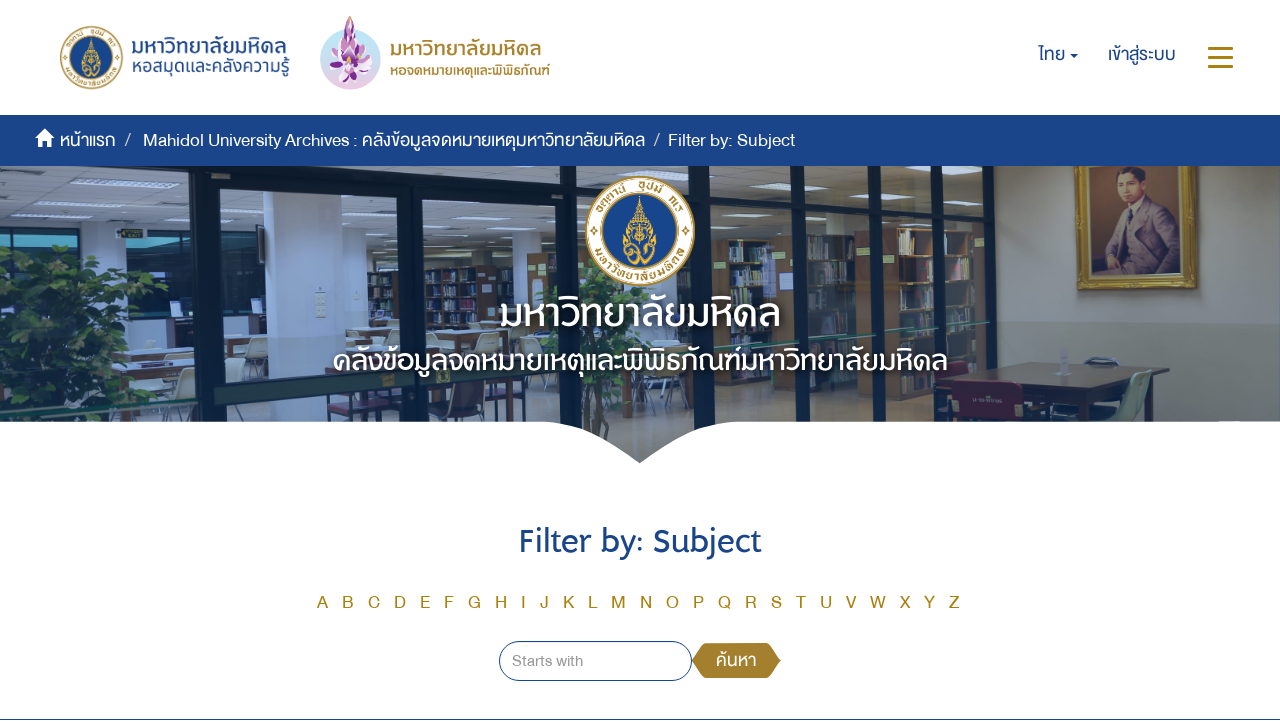

--- FILE ---
content_type: text/html;charset=utf-8
request_url: https://archive.li.mahidol.ac.th/handle/0280026809/1/search-filter?field=subject&offset=10&filtertype_0=subject&filtertype_1=subject&filtertype_2=author&filter_relational_operator_1=equals&filtertype_3=subject&filter_relational_operator_0=equals&filtertype_4=subject&filter_2=%E0%B8%A1%E0%B8%AB%E0%B8%B2%E0%B8%A7%E0%B8%B4%E0%B8%97%E0%B8%A2%E0%B8%B2%E0%B8%A5%E0%B8%B1%E0%B8%A2%E0%B8%A1%E0%B8%AB%E0%B8%B4%E0%B8%94%E0%B8%A5.+%E0%B8%AA%E0%B8%B3%E0%B8%99%E0%B8%B1%E0%B8%81%E0%B8%87%E0%B8%B2%E0%B8%99%E0%B8%AD%E0%B8%98%E0%B8%B4%E0%B8%81%E0%B8%B2%E0%B8%A3%E0%B8%9A%E0%B8%94%E0%B8%B5.+%E0%B8%81%E0%B8%AD%E0%B8%87%E0%B8%9A%E0%B8%A3%E0%B8%B4%E0%B8%AB%E0%B8%B2%E0%B8%A3%E0%B8%87%E0%B8%B2%E0%B8%99%E0%B8%97%E0%B8%B1%E0%B9%88%E0%B8%A7%E0%B9%84%E0%B8%9B.+%E0%B8%87%E0%B8%B2%E0%B8%99%E0%B8%AA%E0%B8%B7%E0%B9%88%E0%B8%AD%E0%B8%AA%E0%B8%B2%E0%B8%A3%E0%B8%AD%E0%B8%87%E0%B8%84%E0%B9%8C%E0%B8%81%E0%B8%A3&filter_relational_operator_3=equals&filtertype_5=subject&filter_1=%E0%B8%9A%E0%B8%B2%E0%B8%87%E0%B9%81%E0%B8%84&filter_relational_operator_2=equals&filter_0=%E0%B8%9E%E0%B8%B1%E0%B8%8A%E0%B8%A3%E0%B8%81%E0%B8%B4%E0%B8%95%E0%B8%B4%E0%B8%A2%E0%B8%B2%E0%B8%A0%E0%B8%B2%2C+%E0%B8%9E%E0%B8%A3%E0%B8%B0%E0%B9%80%E0%B8%88%E0%B9%89%E0%B8%B2%E0%B8%AB%E0%B8%A5%E0%B8%B2%E0%B8%99%E0%B9%80%E0%B8%98%E0%B8%AD+%E0%B8%9E%E0%B8%A3%E0%B8%B0%E0%B8%AD%E0%B8%87%E0%B8%84%E0%B9%8C%E0%B9%80%E0%B8%88%E0%B9%89%E0%B8%B2&filter_relational_operator_5=equals&filter_relational_operator_4=equals&filter_5=%E0%B8%81%E0%B8%B2%E0%B8%A3%E0%B8%A3%E0%B8%B1%E0%B8%9A%E0%B9%80%E0%B8%AA%E0%B8%94%E0%B9%87%E0%B8%88&filter_4=%E0%B8%A1%E0%B8%AB%E0%B8%B4%E0%B8%94%E0%B8%A5-%E0%B8%A7%E0%B8%B1%E0%B8%99%E0%B9%81%E0%B8%A1%E0%B9%88&filter_3=%E0%B8%A3%E0%B8%B2%E0%B8%8A%E0%B8%A7%E0%B8%87%E0%B8%A8%E0%B9%8C
body_size: 9735
content:
<!DOCTYPE html>
            <!--[if lt IE 7]> <html class="no-js lt-ie9 lt-ie8 lt-ie7" lang="en"> <![endif]-->
            <!--[if IE 7]>    <html class="no-js lt-ie9 lt-ie8" lang="en"> <![endif]-->
            <!--[if IE 8]>    <html class="no-js lt-ie9" lang="en"> <![endif]-->
            <!--[if gt IE 8]><!--> <html class="no-js" lang="en"> <!--<![endif]-->
            <head><META http-equiv="Content-Type" content="text/html; charset=UTF-8">
<meta content="text/html; charset=UTF-8" http-equiv="Content-Type">
<meta content="IE=edge,chrome=1" http-equiv="X-UA-Compatible">
<meta content="width=device-width,initial-scale=1" name="viewport">
<meta content="Punsarn Asia" name="designer">
<meta content="Punsarn Asia" name="web_author">
<link rel="shortcut icon" href="/themes/Mali2-archives/images/favicon.ico">
<link rel="apple-touch-icon" href="/themes/Mali2-archives/images/apple-touch-icon.png">
<meta name="Generator" content="DSpace 5.10">
<link href="/themes/Mali2-archives//styles/custom/carousel/style.css" type="text/css" rel="stylesheet">
<link href="/themes/Mali2-archives//styles/custom/carousel/demo.css" type="text/css" rel="stylesheet">
<link href="/themes/Mali2-archives//styles/custom/carousel/reset.css" type="text/css" rel="stylesheet">
<link media="all" href="/themes/Mali2-archives//styles/custom/carousel/jquery.jscrollpane.css" type="text/css" rel="stylesheet">
<link media="all" href="/themes/Mali2-archives//styles/custom/slick-theme.css" type="text/css" rel="stylesheet">
<script src="https://ajax.googleapis.com/ajax/libs/jquery/1.6.2/jquery.min.js" type="text/javascript"></script>
<link href="/themes/Mali2-archives/styles/main.css" rel="stylesheet">
<link href="/themes/Mali2-archives/styles/custom/punsarn.css" rel="stylesheet">
<link href="/themes/Mali2-archives/styles/custom/tabs/animate.min.css" rel="stylesheet">
<link type="application/opensearchdescription+xml" rel="search" href="https://archive.li.mahidol.ac.th:443/open-search/description.xml" title="DSpace">
<script>
                //Clear default text of emty text areas on focus
                function tFocus(element)
                {
                if (element.value == ' '){element.value='';}
                }
                //Clear default text of emty text areas on submit
                function tSubmit(form)
                {
                var defaultedElements = document.getElementsByTagName("textarea");
                for (var i=0; i != defaultedElements.length; i++){
                if (defaultedElements[i].value == ' '){
                defaultedElements[i].value='';}}
                }
                //Disable pressing 'enter' key to submit a form (otherwise pressing 'enter' causes a submission to start over)
                function disableEnterKey(e)
                {
                var key;

                if(window.event)
                key = window.event.keyCode;     //Internet Explorer
                else
                key = e.which;     //Firefox and Netscape

                if(key == 13)  //if "Enter" pressed, then disable!
                return false;
                else
                return true;
                }
            </script><!--[if lt IE 9]>
                <script src="/themes/Mali2-archives/vendor/html5shiv/dist/html5shiv.js"> </script>
                <script src="/themes/Mali2-archives/vendor/respond/dest/respond.min.js"> </script>
                <![endif]--><script src="/themes/Mali2-archives/vendor/modernizr/modernizr.js"> </script>
<title>Filter by: Subject</title>
<script src="/themes/Mali2-archives/scripts/custom/jwplayer/jwplayer.js" type="text/javascript"></script><script src="/themes/Mali2-archives/scripts/custom/jquery-ui.min.js"></script>
</head><body>
<header>
<div class="trail-wrapper hidden-print">
<div class="row">
<div class="col-xs-12">
<div class="breadcrumb dropdown visible-xs visible-sm">
<a data-toggle="dropdown" class="dropdown-toggle" role="button" href="#" id="trail-dropdown-toggle">Filter by: Subject&nbsp;<b class="caret"></b></a>
<ul aria-labelledby="trail-dropdown-toggle" role="menu" class="dropdown-menu">
<li role="presentation">
<a role="menuitem" href="/"><i aria-hidden="true" class="glyphicon glyphicon-home"></i>&nbsp;
                        หน้าแรก</a>
</li>
<li role="presentation">
<a role="menuitem" href="/handle/0280026809/1">Mahidol University Archives : คลังข้อมูลจดหมายเหตุมหาวิทยาลัยมหิดล</a>
</li>
<li role="presentation" class="disabled">
<a href="#" role="menuitem">Filter by: Subject</a>
</li>
</ul>
</div>
<div class="navbar-brand hidden-xs hidden-sm" id="banner-header">
<div class="row">
<a href="https://www.li.mahidol.ac.th/"><img src="/themes/Mali2-archives/images/custom/mu-images/MU_WebGraphi_menu-01.png"></a><a href="https://museum.li.mahidol.ac.th"><img src="/themes/Mali2-archives/images/custom/mu-images/MU_WebGraphi_menu-02.png"></a>
</div>
</div>
<div role="navigation" class="navbar navbar-default navbar-static-top navbar-header-trial-wrapper ">
<div class="navbar-header navbar-header-mobile pull-right visible-xs visible-sm hidden-md hidden-lg">
<ul class="nav nav-pills pull-left ">
<li class="dropdown" id="ds-language-selection-xs">
<button data-toggle="dropdown" class="dropdown-toggle navbar-toggle navbar-link" role="button" href="#" id="language-dropdown-toggle-xs"><b aria-hidden="true" class="visible-xs visible-sm glyphicon glyphicon-globe"></b></button>
<ul data-no-collapse="true" aria-labelledby="language-dropdown-toggle-xs" role="menu" class="dropdown-menu pull-right">
<li role="presentation" class="disabled">
<a href="?field=subject&offset=10&filtertype_0=subject&filtertype_1=subject&filtertype_2=author&filter_relational_operator_1=equals&filtertype_3=subject&filter_relational_operator_0=equals&filtertype_4=subject&filter_2=%E0%B8%A1%E0%B8%AB%E0%B8%B2%E0%B8%A7%E0%B8%B4%E0%B8%97%E0%B8%A2%E0%B8%B2%E0%B8%A5%E0%B8%B1%E0%B8%A2%E0%B8%A1%E0%B8%AB%E0%B8%B4%E0%B8%94%E0%B8%A5.+%E0%B8%AA%E0%B8%B3%E0%B8%99%E0%B8%B1%E0%B8%81%E0%B8%87%E0%B8%B2%E0%B8%99%E0%B8%AD%E0%B8%98%E0%B8%B4%E0%B8%81%E0%B8%B2%E0%B8%A3%E0%B8%9A%E0%B8%94%E0%B8%B5.+%E0%B8%81%E0%B8%AD%E0%B8%87%E0%B8%9A%E0%B8%A3%E0%B8%B4%E0%B8%AB%E0%B8%B2%E0%B8%A3%E0%B8%87%E0%B8%B2%E0%B8%99%E0%B8%97%E0%B8%B1%E0%B9%88%E0%B8%A7%E0%B9%84%E0%B8%9B.+%E0%B8%87%E0%B8%B2%E0%B8%99%E0%B8%AA%E0%B8%B7%E0%B9%88%E0%B8%AD%E0%B8%AA%E0%B8%B2%E0%B8%A3%E0%B8%AD%E0%B8%87%E0%B8%84%E0%B9%8C%E0%B8%81%E0%B8%A3&filter_relational_operator_3=equals&filtertype_5=subject&filter_1=%E0%B8%9A%E0%B8%B2%E0%B8%87%E0%B9%81%E0%B8%84&filter_relational_operator_2=equals&filter_0=%E0%B8%9E%E0%B8%B1%E0%B8%8A%E0%B8%A3%E0%B8%81%E0%B8%B4%E0%B8%95%E0%B8%B4%E0%B8%A2%E0%B8%B2%E0%B8%A0%E0%B8%B2%2C+%E0%B8%9E%E0%B8%A3%E0%B8%B0%E0%B9%80%E0%B8%88%E0%B9%89%E0%B8%B2%E0%B8%AB%E0%B8%A5%E0%B8%B2%E0%B8%99%E0%B9%80%E0%B8%98%E0%B8%AD+%E0%B8%9E%E0%B8%A3%E0%B8%B0%E0%B8%AD%E0%B8%87%E0%B8%84%E0%B9%8C%E0%B9%80%E0%B8%88%E0%B9%89%E0%B8%B2&filter_relational_operator_5=equals&filter_relational_operator_4=equals&filter_5=%E0%B8%81%E0%B8%B2%E0%B8%A3%E0%B8%A3%E0%B8%B1%E0%B8%9A%E0%B9%80%E0%B8%AA%E0%B8%94%E0%B9%87%E0%B8%88&filter_4=%E0%B8%A1%E0%B8%AB%E0%B8%B4%E0%B8%94%E0%B8%A5-%E0%B8%A7%E0%B8%B1%E0%B8%99%E0%B9%81%E0%B8%A1%E0%B9%88&filter_3=%E0%B8%A3%E0%B8%B2%E0%B8%8A%E0%B8%A7%E0%B8%87%E0%B8%A8%E0%B9%8C&locale-attribute=th">ไทย</a>
</li>
<li role="presentation">
<a href="?field=subject&offset=10&filtertype_0=subject&filtertype_1=subject&filtertype_2=author&filter_relational_operator_1=equals&filtertype_3=subject&filter_relational_operator_0=equals&filtertype_4=subject&filter_2=%E0%B8%A1%E0%B8%AB%E0%B8%B2%E0%B8%A7%E0%B8%B4%E0%B8%97%E0%B8%A2%E0%B8%B2%E0%B8%A5%E0%B8%B1%E0%B8%A2%E0%B8%A1%E0%B8%AB%E0%B8%B4%E0%B8%94%E0%B8%A5.+%E0%B8%AA%E0%B8%B3%E0%B8%99%E0%B8%B1%E0%B8%81%E0%B8%87%E0%B8%B2%E0%B8%99%E0%B8%AD%E0%B8%98%E0%B8%B4%E0%B8%81%E0%B8%B2%E0%B8%A3%E0%B8%9A%E0%B8%94%E0%B8%B5.+%E0%B8%81%E0%B8%AD%E0%B8%87%E0%B8%9A%E0%B8%A3%E0%B8%B4%E0%B8%AB%E0%B8%B2%E0%B8%A3%E0%B8%87%E0%B8%B2%E0%B8%99%E0%B8%97%E0%B8%B1%E0%B9%88%E0%B8%A7%E0%B9%84%E0%B8%9B.+%E0%B8%87%E0%B8%B2%E0%B8%99%E0%B8%AA%E0%B8%B7%E0%B9%88%E0%B8%AD%E0%B8%AA%E0%B8%B2%E0%B8%A3%E0%B8%AD%E0%B8%87%E0%B8%84%E0%B9%8C%E0%B8%81%E0%B8%A3&filter_relational_operator_3=equals&filtertype_5=subject&filter_1=%E0%B8%9A%E0%B8%B2%E0%B8%87%E0%B9%81%E0%B8%84&filter_relational_operator_2=equals&filter_0=%E0%B8%9E%E0%B8%B1%E0%B8%8A%E0%B8%A3%E0%B8%81%E0%B8%B4%E0%B8%95%E0%B8%B4%E0%B8%A2%E0%B8%B2%E0%B8%A0%E0%B8%B2%2C+%E0%B8%9E%E0%B8%A3%E0%B8%B0%E0%B9%80%E0%B8%88%E0%B9%89%E0%B8%B2%E0%B8%AB%E0%B8%A5%E0%B8%B2%E0%B8%99%E0%B9%80%E0%B8%98%E0%B8%AD+%E0%B8%9E%E0%B8%A3%E0%B8%B0%E0%B8%AD%E0%B8%87%E0%B8%84%E0%B9%8C%E0%B9%80%E0%B8%88%E0%B9%89%E0%B8%B2&filter_relational_operator_5=equals&filter_relational_operator_4=equals&filter_5=%E0%B8%81%E0%B8%B2%E0%B8%A3%E0%B8%A3%E0%B8%B1%E0%B8%9A%E0%B9%80%E0%B8%AA%E0%B8%94%E0%B9%87%E0%B8%88&filter_4=%E0%B8%A1%E0%B8%AB%E0%B8%B4%E0%B8%94%E0%B8%A5-%E0%B8%A7%E0%B8%B1%E0%B8%99%E0%B9%81%E0%B8%A1%E0%B9%88&filter_3=%E0%B8%A3%E0%B8%B2%E0%B8%8A%E0%B8%A7%E0%B8%87%E0%B8%A8%E0%B9%8C&locale-attribute=en">English</a>
</li>
</ul>
</li>
<li>
<form method="get" action="/login" style="display: inline">
<button class="navbar-toggle navbar-link"><b aria-hidden="true" class="visible-xs visible-sm glyphicon glyphicon-user"></b></button>
</form>
</li>
<li>
<button data-toggle="offcanvas" class="navbar-toggle navbar-link"><span class="sr-only">สลับการนำทาง</span><b aria-hidden="true" class="visible-xs visible-sm glyphicon glyphicon-menu-hamburger"></b></button>
</li>
</ul>
</div>
<div class="navbar-header navbar-header-trial pull-right hidden-xs hidden-sm">
<ul class="nav navbar-nav pull-left">
<li class="dropdown" id="ds-language-selection">
<a data-toggle="dropdown" class="dropdown-toggle" role="button" href="#" id="language-dropdown-toggle"><span class="hidden-xs">ไทย&nbsp;<b class="caret"></b></span></a>
<ul data-no-collapse="true" aria-labelledby="language-dropdown-toggle" role="menu" class="dropdown-menu pull-right">
<li role="presentation" class="disabled">
<a href="?field=subject&offset=10&filtertype_0=subject&filtertype_1=subject&filtertype_2=author&filter_relational_operator_1=equals&filtertype_3=subject&filter_relational_operator_0=equals&filtertype_4=subject&filter_2=%E0%B8%A1%E0%B8%AB%E0%B8%B2%E0%B8%A7%E0%B8%B4%E0%B8%97%E0%B8%A2%E0%B8%B2%E0%B8%A5%E0%B8%B1%E0%B8%A2%E0%B8%A1%E0%B8%AB%E0%B8%B4%E0%B8%94%E0%B8%A5.+%E0%B8%AA%E0%B8%B3%E0%B8%99%E0%B8%B1%E0%B8%81%E0%B8%87%E0%B8%B2%E0%B8%99%E0%B8%AD%E0%B8%98%E0%B8%B4%E0%B8%81%E0%B8%B2%E0%B8%A3%E0%B8%9A%E0%B8%94%E0%B8%B5.+%E0%B8%81%E0%B8%AD%E0%B8%87%E0%B8%9A%E0%B8%A3%E0%B8%B4%E0%B8%AB%E0%B8%B2%E0%B8%A3%E0%B8%87%E0%B8%B2%E0%B8%99%E0%B8%97%E0%B8%B1%E0%B9%88%E0%B8%A7%E0%B9%84%E0%B8%9B.+%E0%B8%87%E0%B8%B2%E0%B8%99%E0%B8%AA%E0%B8%B7%E0%B9%88%E0%B8%AD%E0%B8%AA%E0%B8%B2%E0%B8%A3%E0%B8%AD%E0%B8%87%E0%B8%84%E0%B9%8C%E0%B8%81%E0%B8%A3&filter_relational_operator_3=equals&filtertype_5=subject&filter_1=%E0%B8%9A%E0%B8%B2%E0%B8%87%E0%B9%81%E0%B8%84&filter_relational_operator_2=equals&filter_0=%E0%B8%9E%E0%B8%B1%E0%B8%8A%E0%B8%A3%E0%B8%81%E0%B8%B4%E0%B8%95%E0%B8%B4%E0%B8%A2%E0%B8%B2%E0%B8%A0%E0%B8%B2%2C+%E0%B8%9E%E0%B8%A3%E0%B8%B0%E0%B9%80%E0%B8%88%E0%B9%89%E0%B8%B2%E0%B8%AB%E0%B8%A5%E0%B8%B2%E0%B8%99%E0%B9%80%E0%B8%98%E0%B8%AD+%E0%B8%9E%E0%B8%A3%E0%B8%B0%E0%B8%AD%E0%B8%87%E0%B8%84%E0%B9%8C%E0%B9%80%E0%B8%88%E0%B9%89%E0%B8%B2&filter_relational_operator_5=equals&filter_relational_operator_4=equals&filter_5=%E0%B8%81%E0%B8%B2%E0%B8%A3%E0%B8%A3%E0%B8%B1%E0%B8%9A%E0%B9%80%E0%B8%AA%E0%B8%94%E0%B9%87%E0%B8%88&filter_4=%E0%B8%A1%E0%B8%AB%E0%B8%B4%E0%B8%94%E0%B8%A5-%E0%B8%A7%E0%B8%B1%E0%B8%99%E0%B9%81%E0%B8%A1%E0%B9%88&filter_3=%E0%B8%A3%E0%B8%B2%E0%B8%8A%E0%B8%A7%E0%B8%87%E0%B8%A8%E0%B9%8C&locale-attribute=th">ไทย</a>
</li>
<li role="presentation">
<a href="?field=subject&offset=10&filtertype_0=subject&filtertype_1=subject&filtertype_2=author&filter_relational_operator_1=equals&filtertype_3=subject&filter_relational_operator_0=equals&filtertype_4=subject&filter_2=%E0%B8%A1%E0%B8%AB%E0%B8%B2%E0%B8%A7%E0%B8%B4%E0%B8%97%E0%B8%A2%E0%B8%B2%E0%B8%A5%E0%B8%B1%E0%B8%A2%E0%B8%A1%E0%B8%AB%E0%B8%B4%E0%B8%94%E0%B8%A5.+%E0%B8%AA%E0%B8%B3%E0%B8%99%E0%B8%B1%E0%B8%81%E0%B8%87%E0%B8%B2%E0%B8%99%E0%B8%AD%E0%B8%98%E0%B8%B4%E0%B8%81%E0%B8%B2%E0%B8%A3%E0%B8%9A%E0%B8%94%E0%B8%B5.+%E0%B8%81%E0%B8%AD%E0%B8%87%E0%B8%9A%E0%B8%A3%E0%B8%B4%E0%B8%AB%E0%B8%B2%E0%B8%A3%E0%B8%87%E0%B8%B2%E0%B8%99%E0%B8%97%E0%B8%B1%E0%B9%88%E0%B8%A7%E0%B9%84%E0%B8%9B.+%E0%B8%87%E0%B8%B2%E0%B8%99%E0%B8%AA%E0%B8%B7%E0%B9%88%E0%B8%AD%E0%B8%AA%E0%B8%B2%E0%B8%A3%E0%B8%AD%E0%B8%87%E0%B8%84%E0%B9%8C%E0%B8%81%E0%B8%A3&filter_relational_operator_3=equals&filtertype_5=subject&filter_1=%E0%B8%9A%E0%B8%B2%E0%B8%87%E0%B9%81%E0%B8%84&filter_relational_operator_2=equals&filter_0=%E0%B8%9E%E0%B8%B1%E0%B8%8A%E0%B8%A3%E0%B8%81%E0%B8%B4%E0%B8%95%E0%B8%B4%E0%B8%A2%E0%B8%B2%E0%B8%A0%E0%B8%B2%2C+%E0%B8%9E%E0%B8%A3%E0%B8%B0%E0%B9%80%E0%B8%88%E0%B9%89%E0%B8%B2%E0%B8%AB%E0%B8%A5%E0%B8%B2%E0%B8%99%E0%B9%80%E0%B8%98%E0%B8%AD+%E0%B8%9E%E0%B8%A3%E0%B8%B0%E0%B8%AD%E0%B8%87%E0%B8%84%E0%B9%8C%E0%B9%80%E0%B8%88%E0%B9%89%E0%B8%B2&filter_relational_operator_5=equals&filter_relational_operator_4=equals&filter_5=%E0%B8%81%E0%B8%B2%E0%B8%A3%E0%B8%A3%E0%B8%B1%E0%B8%9A%E0%B9%80%E0%B8%AA%E0%B8%94%E0%B9%87%E0%B8%88&filter_4=%E0%B8%A1%E0%B8%AB%E0%B8%B4%E0%B8%94%E0%B8%A5-%E0%B8%A7%E0%B8%B1%E0%B8%99%E0%B9%81%E0%B8%A1%E0%B9%88&filter_3=%E0%B8%A3%E0%B8%B2%E0%B8%8A%E0%B8%A7%E0%B8%87%E0%B8%A8%E0%B9%8C&locale-attribute=en">English</a>
</li>
</ul>
</li>
</ul>
<ul class="nav navbar-nav pull-left">
<li>
<a href="/login"><span class="hidden-xs">เข้าสู่ระบบ</span></a>
</li>
</ul>
<button type="button" class="navbar-toggle visible-xs visible-sm visible-md visible-lg" data-toggle="offcanvas"><span class="sr-only">สลับการนำทาง</span><span class="icon-bar"></span><span class="icon-bar"></span><span class="icon-bar"></span></button>
</div>
</div>
</div>
</div>
</div>
<div role="navigation" class="navbar navbar-default navbar-header-banner hidden-xs hidden-sm">
<div class="navbar-header">
<ul class="breadcrumb">
<li>
<i aria-hidden="true" class="glyphicon glyphicon-home"></i>&nbsp;
            <a href="/">หน้าแรก</a>
</li>
<li>
<a href="/handle/0280026809/1">Mahidol University Archives : คลังข้อมูลจดหมายเหตุมหาวิทยาลัยมหิดล</a>
</li>
<li class="active">Filter by: Subject</li>
</ul>
</div>
</div>
<div id="header-main">
<div class="row center">
<a class="navbar-brand" id="banner-header2" href="https://mahidol.ac.th/"><img src="/themes/Mali2-archives/images/custom/mu-images/logo-mu.svg" class="logo"></a>
</div>
<div class="row center">
<h1 class="visibility" id="header-title-th-homepage">มหาวิทยาลัยมหิดล</h1>
</div>
<div class="row center">
<h2 class="visibility" id="header-title-en-homepage">คลังข้อมูลจดหมายเหตุและพิพิธภัณฑ์มหาวิทยาลัยมหิดล</h2>
</div>
<div id="header-browse" class="row center"></div>
<div id="header-name" class="row center"></div>
</div>
<div class="row header-sec" id="header-main-sec"></div>
</header>
<div class="hidden" id="no-js-warning-wrapper">
<div id="no-js-warning">
<div class="notice failure">JavaScript is disabled for your browser. Some features of this site may not work without it.</div>
</div>
</div>
<div class="container" id="main-container">
<div class="row">
<div class="col-xs-12 col-sm-12 col-md-12 main-content">
<div>
<h2 class="ds-div-head page-header first-page-header">Filter by: Subject</h2>
<div id="aspect_discovery_SearchFacetFilter_div_browse-by-subject" class="ds-static-div primary">
<div class="ds-static-div browse-navigation-wrapper hidden-print">
<form id="aspect_discovery_SearchFacetFilter_div_filter-navigation" class="ds-interactive-div secondary navigation" action="/handle/0280026809/1/search-filter" method="post" onsubmit="javascript:tSubmit(this);">
<div class="ds-static-div row">
<div class="ds-static-div col-md-12 col-xs-12">
<select class="ds-select-field form-control alphabet-select visible-xs alphabet-select visible-xs" name=""><option value="search-filter?field=subject&amp;filtertype_0=subject&amp;filtertype_1=subject&amp;filtertype_2=author&amp;filter_relational_operator_1=equals&amp;filtertype_3=subject&amp;filter_relational_operator_0=equals&amp;filtertype_4=subject&amp;filter_2=%E0%B8%A1%E0%B8%AB%E0%B8%B2%E0%B8%A7%E0%B8%B4%E0%B8%97%E0%B8%A2%E0%B8%B2%E0%B8%A5%E0%B8%B1%E0%B8%A2%E0%B8%A1%E0%B8%AB%E0%B8%B4%E0%B8%94%E0%B8%A5.+%E0%B8%AA%E0%B8%B3%E0%B8%99%E0%B8%B1%E0%B8%81%E0%B8%87%E0%B8%B2%E0%B8%99%E0%B8%AD%E0%B8%98%E0%B8%B4%E0%B8%81%E0%B8%B2%E0%B8%A3%E0%B8%9A%E0%B8%94%E0%B8%B5.+%E0%B8%81%E0%B8%AD%E0%B8%87%E0%B8%9A%E0%B8%A3%E0%B8%B4%E0%B8%AB%E0%B8%B2%E0%B8%A3%E0%B8%87%E0%B8%B2%E0%B8%99%E0%B8%97%E0%B8%B1%E0%B9%88%E0%B8%A7%E0%B9%84%E0%B8%9B.+%E0%B8%87%E0%B8%B2%E0%B8%99%E0%B8%AA%E0%B8%B7%E0%B9%88%E0%B8%AD%E0%B8%AA%E0%B8%B2%E0%B8%A3%E0%B8%AD%E0%B8%87%E0%B8%84%E0%B9%8C%E0%B8%81%E0%B8%A3&amp;filter_relational_operator_3=equals&amp;filtertype_5=subject&amp;filter_1=%E0%B8%9A%E0%B8%B2%E0%B8%87%E0%B9%81%E0%B8%84&amp;filter_relational_operator_2=equals&amp;filter_0=%E0%B8%9E%E0%B8%B1%E0%B8%8A%E0%B8%A3%E0%B8%81%E0%B8%B4%E0%B8%95%E0%B8%B4%E0%B8%A2%E0%B8%B2%E0%B8%A0%E0%B8%B2%2C+%E0%B8%9E%E0%B8%A3%E0%B8%B0%E0%B9%80%E0%B8%88%E0%B9%89%E0%B8%B2%E0%B8%AB%E0%B8%A5%E0%B8%B2%E0%B8%99%E0%B9%80%E0%B8%98%E0%B8%AD+%E0%B8%9E%E0%B8%A3%E0%B8%B0%E0%B8%AD%E0%B8%87%E0%B8%84%E0%B9%8C%E0%B9%80%E0%B8%88%E0%B9%89%E0%B8%B2&amp;filter_relational_operator_5=equals&amp;filter_relational_operator_4=equals&amp;filter_5=%E0%B8%81%E0%B8%B2%E0%B8%A3%E0%B8%A3%E0%B8%B1%E0%B8%9A%E0%B9%80%E0%B8%AA%E0%B8%94%E0%B9%87%E0%B8%88&amp;filter_4=%E0%B8%A1%E0%B8%AB%E0%B8%B4%E0%B8%94%E0%B8%A5-%E0%B8%A7%E0%B8%B1%E0%B8%99%E0%B9%81%E0%B8%A1%E0%B9%88&amp;filter_3=%E0%B8%A3%E0%B8%B2%E0%B8%8A%E0%B8%A7%E0%B8%87%E0%B8%A8%E0%B9%8C&amp;starts_with=a">A</option><option value="search-filter?field=subject&amp;filtertype_0=subject&amp;filtertype_1=subject&amp;filtertype_2=author&amp;filter_relational_operator_1=equals&amp;filtertype_3=subject&amp;filter_relational_operator_0=equals&amp;filtertype_4=subject&amp;filter_2=%E0%B8%A1%E0%B8%AB%E0%B8%B2%E0%B8%A7%E0%B8%B4%E0%B8%97%E0%B8%A2%E0%B8%B2%E0%B8%A5%E0%B8%B1%E0%B8%A2%E0%B8%A1%E0%B8%AB%E0%B8%B4%E0%B8%94%E0%B8%A5.+%E0%B8%AA%E0%B8%B3%E0%B8%99%E0%B8%B1%E0%B8%81%E0%B8%87%E0%B8%B2%E0%B8%99%E0%B8%AD%E0%B8%98%E0%B8%B4%E0%B8%81%E0%B8%B2%E0%B8%A3%E0%B8%9A%E0%B8%94%E0%B8%B5.+%E0%B8%81%E0%B8%AD%E0%B8%87%E0%B8%9A%E0%B8%A3%E0%B8%B4%E0%B8%AB%E0%B8%B2%E0%B8%A3%E0%B8%87%E0%B8%B2%E0%B8%99%E0%B8%97%E0%B8%B1%E0%B9%88%E0%B8%A7%E0%B9%84%E0%B8%9B.+%E0%B8%87%E0%B8%B2%E0%B8%99%E0%B8%AA%E0%B8%B7%E0%B9%88%E0%B8%AD%E0%B8%AA%E0%B8%B2%E0%B8%A3%E0%B8%AD%E0%B8%87%E0%B8%84%E0%B9%8C%E0%B8%81%E0%B8%A3&amp;filter_relational_operator_3=equals&amp;filtertype_5=subject&amp;filter_1=%E0%B8%9A%E0%B8%B2%E0%B8%87%E0%B9%81%E0%B8%84&amp;filter_relational_operator_2=equals&amp;filter_0=%E0%B8%9E%E0%B8%B1%E0%B8%8A%E0%B8%A3%E0%B8%81%E0%B8%B4%E0%B8%95%E0%B8%B4%E0%B8%A2%E0%B8%B2%E0%B8%A0%E0%B8%B2%2C+%E0%B8%9E%E0%B8%A3%E0%B8%B0%E0%B9%80%E0%B8%88%E0%B9%89%E0%B8%B2%E0%B8%AB%E0%B8%A5%E0%B8%B2%E0%B8%99%E0%B9%80%E0%B8%98%E0%B8%AD+%E0%B8%9E%E0%B8%A3%E0%B8%B0%E0%B8%AD%E0%B8%87%E0%B8%84%E0%B9%8C%E0%B9%80%E0%B8%88%E0%B9%89%E0%B8%B2&amp;filter_relational_operator_5=equals&amp;filter_relational_operator_4=equals&amp;filter_5=%E0%B8%81%E0%B8%B2%E0%B8%A3%E0%B8%A3%E0%B8%B1%E0%B8%9A%E0%B9%80%E0%B8%AA%E0%B8%94%E0%B9%87%E0%B8%88&amp;filter_4=%E0%B8%A1%E0%B8%AB%E0%B8%B4%E0%B8%94%E0%B8%A5-%E0%B8%A7%E0%B8%B1%E0%B8%99%E0%B9%81%E0%B8%A1%E0%B9%88&amp;filter_3=%E0%B8%A3%E0%B8%B2%E0%B8%8A%E0%B8%A7%E0%B8%87%E0%B8%A8%E0%B9%8C&amp;starts_with=b">B</option><option value="search-filter?field=subject&amp;filtertype_0=subject&amp;filtertype_1=subject&amp;filtertype_2=author&amp;filter_relational_operator_1=equals&amp;filtertype_3=subject&amp;filter_relational_operator_0=equals&amp;filtertype_4=subject&amp;filter_2=%E0%B8%A1%E0%B8%AB%E0%B8%B2%E0%B8%A7%E0%B8%B4%E0%B8%97%E0%B8%A2%E0%B8%B2%E0%B8%A5%E0%B8%B1%E0%B8%A2%E0%B8%A1%E0%B8%AB%E0%B8%B4%E0%B8%94%E0%B8%A5.+%E0%B8%AA%E0%B8%B3%E0%B8%99%E0%B8%B1%E0%B8%81%E0%B8%87%E0%B8%B2%E0%B8%99%E0%B8%AD%E0%B8%98%E0%B8%B4%E0%B8%81%E0%B8%B2%E0%B8%A3%E0%B8%9A%E0%B8%94%E0%B8%B5.+%E0%B8%81%E0%B8%AD%E0%B8%87%E0%B8%9A%E0%B8%A3%E0%B8%B4%E0%B8%AB%E0%B8%B2%E0%B8%A3%E0%B8%87%E0%B8%B2%E0%B8%99%E0%B8%97%E0%B8%B1%E0%B9%88%E0%B8%A7%E0%B9%84%E0%B8%9B.+%E0%B8%87%E0%B8%B2%E0%B8%99%E0%B8%AA%E0%B8%B7%E0%B9%88%E0%B8%AD%E0%B8%AA%E0%B8%B2%E0%B8%A3%E0%B8%AD%E0%B8%87%E0%B8%84%E0%B9%8C%E0%B8%81%E0%B8%A3&amp;filter_relational_operator_3=equals&amp;filtertype_5=subject&amp;filter_1=%E0%B8%9A%E0%B8%B2%E0%B8%87%E0%B9%81%E0%B8%84&amp;filter_relational_operator_2=equals&amp;filter_0=%E0%B8%9E%E0%B8%B1%E0%B8%8A%E0%B8%A3%E0%B8%81%E0%B8%B4%E0%B8%95%E0%B8%B4%E0%B8%A2%E0%B8%B2%E0%B8%A0%E0%B8%B2%2C+%E0%B8%9E%E0%B8%A3%E0%B8%B0%E0%B9%80%E0%B8%88%E0%B9%89%E0%B8%B2%E0%B8%AB%E0%B8%A5%E0%B8%B2%E0%B8%99%E0%B9%80%E0%B8%98%E0%B8%AD+%E0%B8%9E%E0%B8%A3%E0%B8%B0%E0%B8%AD%E0%B8%87%E0%B8%84%E0%B9%8C%E0%B9%80%E0%B8%88%E0%B9%89%E0%B8%B2&amp;filter_relational_operator_5=equals&amp;filter_relational_operator_4=equals&amp;filter_5=%E0%B8%81%E0%B8%B2%E0%B8%A3%E0%B8%A3%E0%B8%B1%E0%B8%9A%E0%B9%80%E0%B8%AA%E0%B8%94%E0%B9%87%E0%B8%88&amp;filter_4=%E0%B8%A1%E0%B8%AB%E0%B8%B4%E0%B8%94%E0%B8%A5-%E0%B8%A7%E0%B8%B1%E0%B8%99%E0%B9%81%E0%B8%A1%E0%B9%88&amp;filter_3=%E0%B8%A3%E0%B8%B2%E0%B8%8A%E0%B8%A7%E0%B8%87%E0%B8%A8%E0%B9%8C&amp;starts_with=c">C</option><option value="search-filter?field=subject&amp;filtertype_0=subject&amp;filtertype_1=subject&amp;filtertype_2=author&amp;filter_relational_operator_1=equals&amp;filtertype_3=subject&amp;filter_relational_operator_0=equals&amp;filtertype_4=subject&amp;filter_2=%E0%B8%A1%E0%B8%AB%E0%B8%B2%E0%B8%A7%E0%B8%B4%E0%B8%97%E0%B8%A2%E0%B8%B2%E0%B8%A5%E0%B8%B1%E0%B8%A2%E0%B8%A1%E0%B8%AB%E0%B8%B4%E0%B8%94%E0%B8%A5.+%E0%B8%AA%E0%B8%B3%E0%B8%99%E0%B8%B1%E0%B8%81%E0%B8%87%E0%B8%B2%E0%B8%99%E0%B8%AD%E0%B8%98%E0%B8%B4%E0%B8%81%E0%B8%B2%E0%B8%A3%E0%B8%9A%E0%B8%94%E0%B8%B5.+%E0%B8%81%E0%B8%AD%E0%B8%87%E0%B8%9A%E0%B8%A3%E0%B8%B4%E0%B8%AB%E0%B8%B2%E0%B8%A3%E0%B8%87%E0%B8%B2%E0%B8%99%E0%B8%97%E0%B8%B1%E0%B9%88%E0%B8%A7%E0%B9%84%E0%B8%9B.+%E0%B8%87%E0%B8%B2%E0%B8%99%E0%B8%AA%E0%B8%B7%E0%B9%88%E0%B8%AD%E0%B8%AA%E0%B8%B2%E0%B8%A3%E0%B8%AD%E0%B8%87%E0%B8%84%E0%B9%8C%E0%B8%81%E0%B8%A3&amp;filter_relational_operator_3=equals&amp;filtertype_5=subject&amp;filter_1=%E0%B8%9A%E0%B8%B2%E0%B8%87%E0%B9%81%E0%B8%84&amp;filter_relational_operator_2=equals&amp;filter_0=%E0%B8%9E%E0%B8%B1%E0%B8%8A%E0%B8%A3%E0%B8%81%E0%B8%B4%E0%B8%95%E0%B8%B4%E0%B8%A2%E0%B8%B2%E0%B8%A0%E0%B8%B2%2C+%E0%B8%9E%E0%B8%A3%E0%B8%B0%E0%B9%80%E0%B8%88%E0%B9%89%E0%B8%B2%E0%B8%AB%E0%B8%A5%E0%B8%B2%E0%B8%99%E0%B9%80%E0%B8%98%E0%B8%AD+%E0%B8%9E%E0%B8%A3%E0%B8%B0%E0%B8%AD%E0%B8%87%E0%B8%84%E0%B9%8C%E0%B9%80%E0%B8%88%E0%B9%89%E0%B8%B2&amp;filter_relational_operator_5=equals&amp;filter_relational_operator_4=equals&amp;filter_5=%E0%B8%81%E0%B8%B2%E0%B8%A3%E0%B8%A3%E0%B8%B1%E0%B8%9A%E0%B9%80%E0%B8%AA%E0%B8%94%E0%B9%87%E0%B8%88&amp;filter_4=%E0%B8%A1%E0%B8%AB%E0%B8%B4%E0%B8%94%E0%B8%A5-%E0%B8%A7%E0%B8%B1%E0%B8%99%E0%B9%81%E0%B8%A1%E0%B9%88&amp;filter_3=%E0%B8%A3%E0%B8%B2%E0%B8%8A%E0%B8%A7%E0%B8%87%E0%B8%A8%E0%B9%8C&amp;starts_with=d">D</option><option value="search-filter?field=subject&amp;filtertype_0=subject&amp;filtertype_1=subject&amp;filtertype_2=author&amp;filter_relational_operator_1=equals&amp;filtertype_3=subject&amp;filter_relational_operator_0=equals&amp;filtertype_4=subject&amp;filter_2=%E0%B8%A1%E0%B8%AB%E0%B8%B2%E0%B8%A7%E0%B8%B4%E0%B8%97%E0%B8%A2%E0%B8%B2%E0%B8%A5%E0%B8%B1%E0%B8%A2%E0%B8%A1%E0%B8%AB%E0%B8%B4%E0%B8%94%E0%B8%A5.+%E0%B8%AA%E0%B8%B3%E0%B8%99%E0%B8%B1%E0%B8%81%E0%B8%87%E0%B8%B2%E0%B8%99%E0%B8%AD%E0%B8%98%E0%B8%B4%E0%B8%81%E0%B8%B2%E0%B8%A3%E0%B8%9A%E0%B8%94%E0%B8%B5.+%E0%B8%81%E0%B8%AD%E0%B8%87%E0%B8%9A%E0%B8%A3%E0%B8%B4%E0%B8%AB%E0%B8%B2%E0%B8%A3%E0%B8%87%E0%B8%B2%E0%B8%99%E0%B8%97%E0%B8%B1%E0%B9%88%E0%B8%A7%E0%B9%84%E0%B8%9B.+%E0%B8%87%E0%B8%B2%E0%B8%99%E0%B8%AA%E0%B8%B7%E0%B9%88%E0%B8%AD%E0%B8%AA%E0%B8%B2%E0%B8%A3%E0%B8%AD%E0%B8%87%E0%B8%84%E0%B9%8C%E0%B8%81%E0%B8%A3&amp;filter_relational_operator_3=equals&amp;filtertype_5=subject&amp;filter_1=%E0%B8%9A%E0%B8%B2%E0%B8%87%E0%B9%81%E0%B8%84&amp;filter_relational_operator_2=equals&amp;filter_0=%E0%B8%9E%E0%B8%B1%E0%B8%8A%E0%B8%A3%E0%B8%81%E0%B8%B4%E0%B8%95%E0%B8%B4%E0%B8%A2%E0%B8%B2%E0%B8%A0%E0%B8%B2%2C+%E0%B8%9E%E0%B8%A3%E0%B8%B0%E0%B9%80%E0%B8%88%E0%B9%89%E0%B8%B2%E0%B8%AB%E0%B8%A5%E0%B8%B2%E0%B8%99%E0%B9%80%E0%B8%98%E0%B8%AD+%E0%B8%9E%E0%B8%A3%E0%B8%B0%E0%B8%AD%E0%B8%87%E0%B8%84%E0%B9%8C%E0%B9%80%E0%B8%88%E0%B9%89%E0%B8%B2&amp;filter_relational_operator_5=equals&amp;filter_relational_operator_4=equals&amp;filter_5=%E0%B8%81%E0%B8%B2%E0%B8%A3%E0%B8%A3%E0%B8%B1%E0%B8%9A%E0%B9%80%E0%B8%AA%E0%B8%94%E0%B9%87%E0%B8%88&amp;filter_4=%E0%B8%A1%E0%B8%AB%E0%B8%B4%E0%B8%94%E0%B8%A5-%E0%B8%A7%E0%B8%B1%E0%B8%99%E0%B9%81%E0%B8%A1%E0%B9%88&amp;filter_3=%E0%B8%A3%E0%B8%B2%E0%B8%8A%E0%B8%A7%E0%B8%87%E0%B8%A8%E0%B9%8C&amp;starts_with=e">E</option><option value="search-filter?field=subject&amp;filtertype_0=subject&amp;filtertype_1=subject&amp;filtertype_2=author&amp;filter_relational_operator_1=equals&amp;filtertype_3=subject&amp;filter_relational_operator_0=equals&amp;filtertype_4=subject&amp;filter_2=%E0%B8%A1%E0%B8%AB%E0%B8%B2%E0%B8%A7%E0%B8%B4%E0%B8%97%E0%B8%A2%E0%B8%B2%E0%B8%A5%E0%B8%B1%E0%B8%A2%E0%B8%A1%E0%B8%AB%E0%B8%B4%E0%B8%94%E0%B8%A5.+%E0%B8%AA%E0%B8%B3%E0%B8%99%E0%B8%B1%E0%B8%81%E0%B8%87%E0%B8%B2%E0%B8%99%E0%B8%AD%E0%B8%98%E0%B8%B4%E0%B8%81%E0%B8%B2%E0%B8%A3%E0%B8%9A%E0%B8%94%E0%B8%B5.+%E0%B8%81%E0%B8%AD%E0%B8%87%E0%B8%9A%E0%B8%A3%E0%B8%B4%E0%B8%AB%E0%B8%B2%E0%B8%A3%E0%B8%87%E0%B8%B2%E0%B8%99%E0%B8%97%E0%B8%B1%E0%B9%88%E0%B8%A7%E0%B9%84%E0%B8%9B.+%E0%B8%87%E0%B8%B2%E0%B8%99%E0%B8%AA%E0%B8%B7%E0%B9%88%E0%B8%AD%E0%B8%AA%E0%B8%B2%E0%B8%A3%E0%B8%AD%E0%B8%87%E0%B8%84%E0%B9%8C%E0%B8%81%E0%B8%A3&amp;filter_relational_operator_3=equals&amp;filtertype_5=subject&amp;filter_1=%E0%B8%9A%E0%B8%B2%E0%B8%87%E0%B9%81%E0%B8%84&amp;filter_relational_operator_2=equals&amp;filter_0=%E0%B8%9E%E0%B8%B1%E0%B8%8A%E0%B8%A3%E0%B8%81%E0%B8%B4%E0%B8%95%E0%B8%B4%E0%B8%A2%E0%B8%B2%E0%B8%A0%E0%B8%B2%2C+%E0%B8%9E%E0%B8%A3%E0%B8%B0%E0%B9%80%E0%B8%88%E0%B9%89%E0%B8%B2%E0%B8%AB%E0%B8%A5%E0%B8%B2%E0%B8%99%E0%B9%80%E0%B8%98%E0%B8%AD+%E0%B8%9E%E0%B8%A3%E0%B8%B0%E0%B8%AD%E0%B8%87%E0%B8%84%E0%B9%8C%E0%B9%80%E0%B8%88%E0%B9%89%E0%B8%B2&amp;filter_relational_operator_5=equals&amp;filter_relational_operator_4=equals&amp;filter_5=%E0%B8%81%E0%B8%B2%E0%B8%A3%E0%B8%A3%E0%B8%B1%E0%B8%9A%E0%B9%80%E0%B8%AA%E0%B8%94%E0%B9%87%E0%B8%88&amp;filter_4=%E0%B8%A1%E0%B8%AB%E0%B8%B4%E0%B8%94%E0%B8%A5-%E0%B8%A7%E0%B8%B1%E0%B8%99%E0%B9%81%E0%B8%A1%E0%B9%88&amp;filter_3=%E0%B8%A3%E0%B8%B2%E0%B8%8A%E0%B8%A7%E0%B8%87%E0%B8%A8%E0%B9%8C&amp;starts_with=f">F</option><option value="search-filter?field=subject&amp;filtertype_0=subject&amp;filtertype_1=subject&amp;filtertype_2=author&amp;filter_relational_operator_1=equals&amp;filtertype_3=subject&amp;filter_relational_operator_0=equals&amp;filtertype_4=subject&amp;filter_2=%E0%B8%A1%E0%B8%AB%E0%B8%B2%E0%B8%A7%E0%B8%B4%E0%B8%97%E0%B8%A2%E0%B8%B2%E0%B8%A5%E0%B8%B1%E0%B8%A2%E0%B8%A1%E0%B8%AB%E0%B8%B4%E0%B8%94%E0%B8%A5.+%E0%B8%AA%E0%B8%B3%E0%B8%99%E0%B8%B1%E0%B8%81%E0%B8%87%E0%B8%B2%E0%B8%99%E0%B8%AD%E0%B8%98%E0%B8%B4%E0%B8%81%E0%B8%B2%E0%B8%A3%E0%B8%9A%E0%B8%94%E0%B8%B5.+%E0%B8%81%E0%B8%AD%E0%B8%87%E0%B8%9A%E0%B8%A3%E0%B8%B4%E0%B8%AB%E0%B8%B2%E0%B8%A3%E0%B8%87%E0%B8%B2%E0%B8%99%E0%B8%97%E0%B8%B1%E0%B9%88%E0%B8%A7%E0%B9%84%E0%B8%9B.+%E0%B8%87%E0%B8%B2%E0%B8%99%E0%B8%AA%E0%B8%B7%E0%B9%88%E0%B8%AD%E0%B8%AA%E0%B8%B2%E0%B8%A3%E0%B8%AD%E0%B8%87%E0%B8%84%E0%B9%8C%E0%B8%81%E0%B8%A3&amp;filter_relational_operator_3=equals&amp;filtertype_5=subject&amp;filter_1=%E0%B8%9A%E0%B8%B2%E0%B8%87%E0%B9%81%E0%B8%84&amp;filter_relational_operator_2=equals&amp;filter_0=%E0%B8%9E%E0%B8%B1%E0%B8%8A%E0%B8%A3%E0%B8%81%E0%B8%B4%E0%B8%95%E0%B8%B4%E0%B8%A2%E0%B8%B2%E0%B8%A0%E0%B8%B2%2C+%E0%B8%9E%E0%B8%A3%E0%B8%B0%E0%B9%80%E0%B8%88%E0%B9%89%E0%B8%B2%E0%B8%AB%E0%B8%A5%E0%B8%B2%E0%B8%99%E0%B9%80%E0%B8%98%E0%B8%AD+%E0%B8%9E%E0%B8%A3%E0%B8%B0%E0%B8%AD%E0%B8%87%E0%B8%84%E0%B9%8C%E0%B9%80%E0%B8%88%E0%B9%89%E0%B8%B2&amp;filter_relational_operator_5=equals&amp;filter_relational_operator_4=equals&amp;filter_5=%E0%B8%81%E0%B8%B2%E0%B8%A3%E0%B8%A3%E0%B8%B1%E0%B8%9A%E0%B9%80%E0%B8%AA%E0%B8%94%E0%B9%87%E0%B8%88&amp;filter_4=%E0%B8%A1%E0%B8%AB%E0%B8%B4%E0%B8%94%E0%B8%A5-%E0%B8%A7%E0%B8%B1%E0%B8%99%E0%B9%81%E0%B8%A1%E0%B9%88&amp;filter_3=%E0%B8%A3%E0%B8%B2%E0%B8%8A%E0%B8%A7%E0%B8%87%E0%B8%A8%E0%B9%8C&amp;starts_with=g">G</option><option value="search-filter?field=subject&amp;filtertype_0=subject&amp;filtertype_1=subject&amp;filtertype_2=author&amp;filter_relational_operator_1=equals&amp;filtertype_3=subject&amp;filter_relational_operator_0=equals&amp;filtertype_4=subject&amp;filter_2=%E0%B8%A1%E0%B8%AB%E0%B8%B2%E0%B8%A7%E0%B8%B4%E0%B8%97%E0%B8%A2%E0%B8%B2%E0%B8%A5%E0%B8%B1%E0%B8%A2%E0%B8%A1%E0%B8%AB%E0%B8%B4%E0%B8%94%E0%B8%A5.+%E0%B8%AA%E0%B8%B3%E0%B8%99%E0%B8%B1%E0%B8%81%E0%B8%87%E0%B8%B2%E0%B8%99%E0%B8%AD%E0%B8%98%E0%B8%B4%E0%B8%81%E0%B8%B2%E0%B8%A3%E0%B8%9A%E0%B8%94%E0%B8%B5.+%E0%B8%81%E0%B8%AD%E0%B8%87%E0%B8%9A%E0%B8%A3%E0%B8%B4%E0%B8%AB%E0%B8%B2%E0%B8%A3%E0%B8%87%E0%B8%B2%E0%B8%99%E0%B8%97%E0%B8%B1%E0%B9%88%E0%B8%A7%E0%B9%84%E0%B8%9B.+%E0%B8%87%E0%B8%B2%E0%B8%99%E0%B8%AA%E0%B8%B7%E0%B9%88%E0%B8%AD%E0%B8%AA%E0%B8%B2%E0%B8%A3%E0%B8%AD%E0%B8%87%E0%B8%84%E0%B9%8C%E0%B8%81%E0%B8%A3&amp;filter_relational_operator_3=equals&amp;filtertype_5=subject&amp;filter_1=%E0%B8%9A%E0%B8%B2%E0%B8%87%E0%B9%81%E0%B8%84&amp;filter_relational_operator_2=equals&amp;filter_0=%E0%B8%9E%E0%B8%B1%E0%B8%8A%E0%B8%A3%E0%B8%81%E0%B8%B4%E0%B8%95%E0%B8%B4%E0%B8%A2%E0%B8%B2%E0%B8%A0%E0%B8%B2%2C+%E0%B8%9E%E0%B8%A3%E0%B8%B0%E0%B9%80%E0%B8%88%E0%B9%89%E0%B8%B2%E0%B8%AB%E0%B8%A5%E0%B8%B2%E0%B8%99%E0%B9%80%E0%B8%98%E0%B8%AD+%E0%B8%9E%E0%B8%A3%E0%B8%B0%E0%B8%AD%E0%B8%87%E0%B8%84%E0%B9%8C%E0%B9%80%E0%B8%88%E0%B9%89%E0%B8%B2&amp;filter_relational_operator_5=equals&amp;filter_relational_operator_4=equals&amp;filter_5=%E0%B8%81%E0%B8%B2%E0%B8%A3%E0%B8%A3%E0%B8%B1%E0%B8%9A%E0%B9%80%E0%B8%AA%E0%B8%94%E0%B9%87%E0%B8%88&amp;filter_4=%E0%B8%A1%E0%B8%AB%E0%B8%B4%E0%B8%94%E0%B8%A5-%E0%B8%A7%E0%B8%B1%E0%B8%99%E0%B9%81%E0%B8%A1%E0%B9%88&amp;filter_3=%E0%B8%A3%E0%B8%B2%E0%B8%8A%E0%B8%A7%E0%B8%87%E0%B8%A8%E0%B9%8C&amp;starts_with=h">H</option><option value="search-filter?field=subject&amp;filtertype_0=subject&amp;filtertype_1=subject&amp;filtertype_2=author&amp;filter_relational_operator_1=equals&amp;filtertype_3=subject&amp;filter_relational_operator_0=equals&amp;filtertype_4=subject&amp;filter_2=%E0%B8%A1%E0%B8%AB%E0%B8%B2%E0%B8%A7%E0%B8%B4%E0%B8%97%E0%B8%A2%E0%B8%B2%E0%B8%A5%E0%B8%B1%E0%B8%A2%E0%B8%A1%E0%B8%AB%E0%B8%B4%E0%B8%94%E0%B8%A5.+%E0%B8%AA%E0%B8%B3%E0%B8%99%E0%B8%B1%E0%B8%81%E0%B8%87%E0%B8%B2%E0%B8%99%E0%B8%AD%E0%B8%98%E0%B8%B4%E0%B8%81%E0%B8%B2%E0%B8%A3%E0%B8%9A%E0%B8%94%E0%B8%B5.+%E0%B8%81%E0%B8%AD%E0%B8%87%E0%B8%9A%E0%B8%A3%E0%B8%B4%E0%B8%AB%E0%B8%B2%E0%B8%A3%E0%B8%87%E0%B8%B2%E0%B8%99%E0%B8%97%E0%B8%B1%E0%B9%88%E0%B8%A7%E0%B9%84%E0%B8%9B.+%E0%B8%87%E0%B8%B2%E0%B8%99%E0%B8%AA%E0%B8%B7%E0%B9%88%E0%B8%AD%E0%B8%AA%E0%B8%B2%E0%B8%A3%E0%B8%AD%E0%B8%87%E0%B8%84%E0%B9%8C%E0%B8%81%E0%B8%A3&amp;filter_relational_operator_3=equals&amp;filtertype_5=subject&amp;filter_1=%E0%B8%9A%E0%B8%B2%E0%B8%87%E0%B9%81%E0%B8%84&amp;filter_relational_operator_2=equals&amp;filter_0=%E0%B8%9E%E0%B8%B1%E0%B8%8A%E0%B8%A3%E0%B8%81%E0%B8%B4%E0%B8%95%E0%B8%B4%E0%B8%A2%E0%B8%B2%E0%B8%A0%E0%B8%B2%2C+%E0%B8%9E%E0%B8%A3%E0%B8%B0%E0%B9%80%E0%B8%88%E0%B9%89%E0%B8%B2%E0%B8%AB%E0%B8%A5%E0%B8%B2%E0%B8%99%E0%B9%80%E0%B8%98%E0%B8%AD+%E0%B8%9E%E0%B8%A3%E0%B8%B0%E0%B8%AD%E0%B8%87%E0%B8%84%E0%B9%8C%E0%B9%80%E0%B8%88%E0%B9%89%E0%B8%B2&amp;filter_relational_operator_5=equals&amp;filter_relational_operator_4=equals&amp;filter_5=%E0%B8%81%E0%B8%B2%E0%B8%A3%E0%B8%A3%E0%B8%B1%E0%B8%9A%E0%B9%80%E0%B8%AA%E0%B8%94%E0%B9%87%E0%B8%88&amp;filter_4=%E0%B8%A1%E0%B8%AB%E0%B8%B4%E0%B8%94%E0%B8%A5-%E0%B8%A7%E0%B8%B1%E0%B8%99%E0%B9%81%E0%B8%A1%E0%B9%88&amp;filter_3=%E0%B8%A3%E0%B8%B2%E0%B8%8A%E0%B8%A7%E0%B8%87%E0%B8%A8%E0%B9%8C&amp;starts_with=i">I</option><option value="search-filter?field=subject&amp;filtertype_0=subject&amp;filtertype_1=subject&amp;filtertype_2=author&amp;filter_relational_operator_1=equals&amp;filtertype_3=subject&amp;filter_relational_operator_0=equals&amp;filtertype_4=subject&amp;filter_2=%E0%B8%A1%E0%B8%AB%E0%B8%B2%E0%B8%A7%E0%B8%B4%E0%B8%97%E0%B8%A2%E0%B8%B2%E0%B8%A5%E0%B8%B1%E0%B8%A2%E0%B8%A1%E0%B8%AB%E0%B8%B4%E0%B8%94%E0%B8%A5.+%E0%B8%AA%E0%B8%B3%E0%B8%99%E0%B8%B1%E0%B8%81%E0%B8%87%E0%B8%B2%E0%B8%99%E0%B8%AD%E0%B8%98%E0%B8%B4%E0%B8%81%E0%B8%B2%E0%B8%A3%E0%B8%9A%E0%B8%94%E0%B8%B5.+%E0%B8%81%E0%B8%AD%E0%B8%87%E0%B8%9A%E0%B8%A3%E0%B8%B4%E0%B8%AB%E0%B8%B2%E0%B8%A3%E0%B8%87%E0%B8%B2%E0%B8%99%E0%B8%97%E0%B8%B1%E0%B9%88%E0%B8%A7%E0%B9%84%E0%B8%9B.+%E0%B8%87%E0%B8%B2%E0%B8%99%E0%B8%AA%E0%B8%B7%E0%B9%88%E0%B8%AD%E0%B8%AA%E0%B8%B2%E0%B8%A3%E0%B8%AD%E0%B8%87%E0%B8%84%E0%B9%8C%E0%B8%81%E0%B8%A3&amp;filter_relational_operator_3=equals&amp;filtertype_5=subject&amp;filter_1=%E0%B8%9A%E0%B8%B2%E0%B8%87%E0%B9%81%E0%B8%84&amp;filter_relational_operator_2=equals&amp;filter_0=%E0%B8%9E%E0%B8%B1%E0%B8%8A%E0%B8%A3%E0%B8%81%E0%B8%B4%E0%B8%95%E0%B8%B4%E0%B8%A2%E0%B8%B2%E0%B8%A0%E0%B8%B2%2C+%E0%B8%9E%E0%B8%A3%E0%B8%B0%E0%B9%80%E0%B8%88%E0%B9%89%E0%B8%B2%E0%B8%AB%E0%B8%A5%E0%B8%B2%E0%B8%99%E0%B9%80%E0%B8%98%E0%B8%AD+%E0%B8%9E%E0%B8%A3%E0%B8%B0%E0%B8%AD%E0%B8%87%E0%B8%84%E0%B9%8C%E0%B9%80%E0%B8%88%E0%B9%89%E0%B8%B2&amp;filter_relational_operator_5=equals&amp;filter_relational_operator_4=equals&amp;filter_5=%E0%B8%81%E0%B8%B2%E0%B8%A3%E0%B8%A3%E0%B8%B1%E0%B8%9A%E0%B9%80%E0%B8%AA%E0%B8%94%E0%B9%87%E0%B8%88&amp;filter_4=%E0%B8%A1%E0%B8%AB%E0%B8%B4%E0%B8%94%E0%B8%A5-%E0%B8%A7%E0%B8%B1%E0%B8%99%E0%B9%81%E0%B8%A1%E0%B9%88&amp;filter_3=%E0%B8%A3%E0%B8%B2%E0%B8%8A%E0%B8%A7%E0%B8%87%E0%B8%A8%E0%B9%8C&amp;starts_with=j">J</option><option value="search-filter?field=subject&amp;filtertype_0=subject&amp;filtertype_1=subject&amp;filtertype_2=author&amp;filter_relational_operator_1=equals&amp;filtertype_3=subject&amp;filter_relational_operator_0=equals&amp;filtertype_4=subject&amp;filter_2=%E0%B8%A1%E0%B8%AB%E0%B8%B2%E0%B8%A7%E0%B8%B4%E0%B8%97%E0%B8%A2%E0%B8%B2%E0%B8%A5%E0%B8%B1%E0%B8%A2%E0%B8%A1%E0%B8%AB%E0%B8%B4%E0%B8%94%E0%B8%A5.+%E0%B8%AA%E0%B8%B3%E0%B8%99%E0%B8%B1%E0%B8%81%E0%B8%87%E0%B8%B2%E0%B8%99%E0%B8%AD%E0%B8%98%E0%B8%B4%E0%B8%81%E0%B8%B2%E0%B8%A3%E0%B8%9A%E0%B8%94%E0%B8%B5.+%E0%B8%81%E0%B8%AD%E0%B8%87%E0%B8%9A%E0%B8%A3%E0%B8%B4%E0%B8%AB%E0%B8%B2%E0%B8%A3%E0%B8%87%E0%B8%B2%E0%B8%99%E0%B8%97%E0%B8%B1%E0%B9%88%E0%B8%A7%E0%B9%84%E0%B8%9B.+%E0%B8%87%E0%B8%B2%E0%B8%99%E0%B8%AA%E0%B8%B7%E0%B9%88%E0%B8%AD%E0%B8%AA%E0%B8%B2%E0%B8%A3%E0%B8%AD%E0%B8%87%E0%B8%84%E0%B9%8C%E0%B8%81%E0%B8%A3&amp;filter_relational_operator_3=equals&amp;filtertype_5=subject&amp;filter_1=%E0%B8%9A%E0%B8%B2%E0%B8%87%E0%B9%81%E0%B8%84&amp;filter_relational_operator_2=equals&amp;filter_0=%E0%B8%9E%E0%B8%B1%E0%B8%8A%E0%B8%A3%E0%B8%81%E0%B8%B4%E0%B8%95%E0%B8%B4%E0%B8%A2%E0%B8%B2%E0%B8%A0%E0%B8%B2%2C+%E0%B8%9E%E0%B8%A3%E0%B8%B0%E0%B9%80%E0%B8%88%E0%B9%89%E0%B8%B2%E0%B8%AB%E0%B8%A5%E0%B8%B2%E0%B8%99%E0%B9%80%E0%B8%98%E0%B8%AD+%E0%B8%9E%E0%B8%A3%E0%B8%B0%E0%B8%AD%E0%B8%87%E0%B8%84%E0%B9%8C%E0%B9%80%E0%B8%88%E0%B9%89%E0%B8%B2&amp;filter_relational_operator_5=equals&amp;filter_relational_operator_4=equals&amp;filter_5=%E0%B8%81%E0%B8%B2%E0%B8%A3%E0%B8%A3%E0%B8%B1%E0%B8%9A%E0%B9%80%E0%B8%AA%E0%B8%94%E0%B9%87%E0%B8%88&amp;filter_4=%E0%B8%A1%E0%B8%AB%E0%B8%B4%E0%B8%94%E0%B8%A5-%E0%B8%A7%E0%B8%B1%E0%B8%99%E0%B9%81%E0%B8%A1%E0%B9%88&amp;filter_3=%E0%B8%A3%E0%B8%B2%E0%B8%8A%E0%B8%A7%E0%B8%87%E0%B8%A8%E0%B9%8C&amp;starts_with=k">K</option><option value="search-filter?field=subject&amp;filtertype_0=subject&amp;filtertype_1=subject&amp;filtertype_2=author&amp;filter_relational_operator_1=equals&amp;filtertype_3=subject&amp;filter_relational_operator_0=equals&amp;filtertype_4=subject&amp;filter_2=%E0%B8%A1%E0%B8%AB%E0%B8%B2%E0%B8%A7%E0%B8%B4%E0%B8%97%E0%B8%A2%E0%B8%B2%E0%B8%A5%E0%B8%B1%E0%B8%A2%E0%B8%A1%E0%B8%AB%E0%B8%B4%E0%B8%94%E0%B8%A5.+%E0%B8%AA%E0%B8%B3%E0%B8%99%E0%B8%B1%E0%B8%81%E0%B8%87%E0%B8%B2%E0%B8%99%E0%B8%AD%E0%B8%98%E0%B8%B4%E0%B8%81%E0%B8%B2%E0%B8%A3%E0%B8%9A%E0%B8%94%E0%B8%B5.+%E0%B8%81%E0%B8%AD%E0%B8%87%E0%B8%9A%E0%B8%A3%E0%B8%B4%E0%B8%AB%E0%B8%B2%E0%B8%A3%E0%B8%87%E0%B8%B2%E0%B8%99%E0%B8%97%E0%B8%B1%E0%B9%88%E0%B8%A7%E0%B9%84%E0%B8%9B.+%E0%B8%87%E0%B8%B2%E0%B8%99%E0%B8%AA%E0%B8%B7%E0%B9%88%E0%B8%AD%E0%B8%AA%E0%B8%B2%E0%B8%A3%E0%B8%AD%E0%B8%87%E0%B8%84%E0%B9%8C%E0%B8%81%E0%B8%A3&amp;filter_relational_operator_3=equals&amp;filtertype_5=subject&amp;filter_1=%E0%B8%9A%E0%B8%B2%E0%B8%87%E0%B9%81%E0%B8%84&amp;filter_relational_operator_2=equals&amp;filter_0=%E0%B8%9E%E0%B8%B1%E0%B8%8A%E0%B8%A3%E0%B8%81%E0%B8%B4%E0%B8%95%E0%B8%B4%E0%B8%A2%E0%B8%B2%E0%B8%A0%E0%B8%B2%2C+%E0%B8%9E%E0%B8%A3%E0%B8%B0%E0%B9%80%E0%B8%88%E0%B9%89%E0%B8%B2%E0%B8%AB%E0%B8%A5%E0%B8%B2%E0%B8%99%E0%B9%80%E0%B8%98%E0%B8%AD+%E0%B8%9E%E0%B8%A3%E0%B8%B0%E0%B8%AD%E0%B8%87%E0%B8%84%E0%B9%8C%E0%B9%80%E0%B8%88%E0%B9%89%E0%B8%B2&amp;filter_relational_operator_5=equals&amp;filter_relational_operator_4=equals&amp;filter_5=%E0%B8%81%E0%B8%B2%E0%B8%A3%E0%B8%A3%E0%B8%B1%E0%B8%9A%E0%B9%80%E0%B8%AA%E0%B8%94%E0%B9%87%E0%B8%88&amp;filter_4=%E0%B8%A1%E0%B8%AB%E0%B8%B4%E0%B8%94%E0%B8%A5-%E0%B8%A7%E0%B8%B1%E0%B8%99%E0%B9%81%E0%B8%A1%E0%B9%88&amp;filter_3=%E0%B8%A3%E0%B8%B2%E0%B8%8A%E0%B8%A7%E0%B8%87%E0%B8%A8%E0%B9%8C&amp;starts_with=l">L</option><option value="search-filter?field=subject&amp;filtertype_0=subject&amp;filtertype_1=subject&amp;filtertype_2=author&amp;filter_relational_operator_1=equals&amp;filtertype_3=subject&amp;filter_relational_operator_0=equals&amp;filtertype_4=subject&amp;filter_2=%E0%B8%A1%E0%B8%AB%E0%B8%B2%E0%B8%A7%E0%B8%B4%E0%B8%97%E0%B8%A2%E0%B8%B2%E0%B8%A5%E0%B8%B1%E0%B8%A2%E0%B8%A1%E0%B8%AB%E0%B8%B4%E0%B8%94%E0%B8%A5.+%E0%B8%AA%E0%B8%B3%E0%B8%99%E0%B8%B1%E0%B8%81%E0%B8%87%E0%B8%B2%E0%B8%99%E0%B8%AD%E0%B8%98%E0%B8%B4%E0%B8%81%E0%B8%B2%E0%B8%A3%E0%B8%9A%E0%B8%94%E0%B8%B5.+%E0%B8%81%E0%B8%AD%E0%B8%87%E0%B8%9A%E0%B8%A3%E0%B8%B4%E0%B8%AB%E0%B8%B2%E0%B8%A3%E0%B8%87%E0%B8%B2%E0%B8%99%E0%B8%97%E0%B8%B1%E0%B9%88%E0%B8%A7%E0%B9%84%E0%B8%9B.+%E0%B8%87%E0%B8%B2%E0%B8%99%E0%B8%AA%E0%B8%B7%E0%B9%88%E0%B8%AD%E0%B8%AA%E0%B8%B2%E0%B8%A3%E0%B8%AD%E0%B8%87%E0%B8%84%E0%B9%8C%E0%B8%81%E0%B8%A3&amp;filter_relational_operator_3=equals&amp;filtertype_5=subject&amp;filter_1=%E0%B8%9A%E0%B8%B2%E0%B8%87%E0%B9%81%E0%B8%84&amp;filter_relational_operator_2=equals&amp;filter_0=%E0%B8%9E%E0%B8%B1%E0%B8%8A%E0%B8%A3%E0%B8%81%E0%B8%B4%E0%B8%95%E0%B8%B4%E0%B8%A2%E0%B8%B2%E0%B8%A0%E0%B8%B2%2C+%E0%B8%9E%E0%B8%A3%E0%B8%B0%E0%B9%80%E0%B8%88%E0%B9%89%E0%B8%B2%E0%B8%AB%E0%B8%A5%E0%B8%B2%E0%B8%99%E0%B9%80%E0%B8%98%E0%B8%AD+%E0%B8%9E%E0%B8%A3%E0%B8%B0%E0%B8%AD%E0%B8%87%E0%B8%84%E0%B9%8C%E0%B9%80%E0%B8%88%E0%B9%89%E0%B8%B2&amp;filter_relational_operator_5=equals&amp;filter_relational_operator_4=equals&amp;filter_5=%E0%B8%81%E0%B8%B2%E0%B8%A3%E0%B8%A3%E0%B8%B1%E0%B8%9A%E0%B9%80%E0%B8%AA%E0%B8%94%E0%B9%87%E0%B8%88&amp;filter_4=%E0%B8%A1%E0%B8%AB%E0%B8%B4%E0%B8%94%E0%B8%A5-%E0%B8%A7%E0%B8%B1%E0%B8%99%E0%B9%81%E0%B8%A1%E0%B9%88&amp;filter_3=%E0%B8%A3%E0%B8%B2%E0%B8%8A%E0%B8%A7%E0%B8%87%E0%B8%A8%E0%B9%8C&amp;starts_with=m">M</option><option value="search-filter?field=subject&amp;filtertype_0=subject&amp;filtertype_1=subject&amp;filtertype_2=author&amp;filter_relational_operator_1=equals&amp;filtertype_3=subject&amp;filter_relational_operator_0=equals&amp;filtertype_4=subject&amp;filter_2=%E0%B8%A1%E0%B8%AB%E0%B8%B2%E0%B8%A7%E0%B8%B4%E0%B8%97%E0%B8%A2%E0%B8%B2%E0%B8%A5%E0%B8%B1%E0%B8%A2%E0%B8%A1%E0%B8%AB%E0%B8%B4%E0%B8%94%E0%B8%A5.+%E0%B8%AA%E0%B8%B3%E0%B8%99%E0%B8%B1%E0%B8%81%E0%B8%87%E0%B8%B2%E0%B8%99%E0%B8%AD%E0%B8%98%E0%B8%B4%E0%B8%81%E0%B8%B2%E0%B8%A3%E0%B8%9A%E0%B8%94%E0%B8%B5.+%E0%B8%81%E0%B8%AD%E0%B8%87%E0%B8%9A%E0%B8%A3%E0%B8%B4%E0%B8%AB%E0%B8%B2%E0%B8%A3%E0%B8%87%E0%B8%B2%E0%B8%99%E0%B8%97%E0%B8%B1%E0%B9%88%E0%B8%A7%E0%B9%84%E0%B8%9B.+%E0%B8%87%E0%B8%B2%E0%B8%99%E0%B8%AA%E0%B8%B7%E0%B9%88%E0%B8%AD%E0%B8%AA%E0%B8%B2%E0%B8%A3%E0%B8%AD%E0%B8%87%E0%B8%84%E0%B9%8C%E0%B8%81%E0%B8%A3&amp;filter_relational_operator_3=equals&amp;filtertype_5=subject&amp;filter_1=%E0%B8%9A%E0%B8%B2%E0%B8%87%E0%B9%81%E0%B8%84&amp;filter_relational_operator_2=equals&amp;filter_0=%E0%B8%9E%E0%B8%B1%E0%B8%8A%E0%B8%A3%E0%B8%81%E0%B8%B4%E0%B8%95%E0%B8%B4%E0%B8%A2%E0%B8%B2%E0%B8%A0%E0%B8%B2%2C+%E0%B8%9E%E0%B8%A3%E0%B8%B0%E0%B9%80%E0%B8%88%E0%B9%89%E0%B8%B2%E0%B8%AB%E0%B8%A5%E0%B8%B2%E0%B8%99%E0%B9%80%E0%B8%98%E0%B8%AD+%E0%B8%9E%E0%B8%A3%E0%B8%B0%E0%B8%AD%E0%B8%87%E0%B8%84%E0%B9%8C%E0%B9%80%E0%B8%88%E0%B9%89%E0%B8%B2&amp;filter_relational_operator_5=equals&amp;filter_relational_operator_4=equals&amp;filter_5=%E0%B8%81%E0%B8%B2%E0%B8%A3%E0%B8%A3%E0%B8%B1%E0%B8%9A%E0%B9%80%E0%B8%AA%E0%B8%94%E0%B9%87%E0%B8%88&amp;filter_4=%E0%B8%A1%E0%B8%AB%E0%B8%B4%E0%B8%94%E0%B8%A5-%E0%B8%A7%E0%B8%B1%E0%B8%99%E0%B9%81%E0%B8%A1%E0%B9%88&amp;filter_3=%E0%B8%A3%E0%B8%B2%E0%B8%8A%E0%B8%A7%E0%B8%87%E0%B8%A8%E0%B9%8C&amp;starts_with=n">N</option><option value="search-filter?field=subject&amp;filtertype_0=subject&amp;filtertype_1=subject&amp;filtertype_2=author&amp;filter_relational_operator_1=equals&amp;filtertype_3=subject&amp;filter_relational_operator_0=equals&amp;filtertype_4=subject&amp;filter_2=%E0%B8%A1%E0%B8%AB%E0%B8%B2%E0%B8%A7%E0%B8%B4%E0%B8%97%E0%B8%A2%E0%B8%B2%E0%B8%A5%E0%B8%B1%E0%B8%A2%E0%B8%A1%E0%B8%AB%E0%B8%B4%E0%B8%94%E0%B8%A5.+%E0%B8%AA%E0%B8%B3%E0%B8%99%E0%B8%B1%E0%B8%81%E0%B8%87%E0%B8%B2%E0%B8%99%E0%B8%AD%E0%B8%98%E0%B8%B4%E0%B8%81%E0%B8%B2%E0%B8%A3%E0%B8%9A%E0%B8%94%E0%B8%B5.+%E0%B8%81%E0%B8%AD%E0%B8%87%E0%B8%9A%E0%B8%A3%E0%B8%B4%E0%B8%AB%E0%B8%B2%E0%B8%A3%E0%B8%87%E0%B8%B2%E0%B8%99%E0%B8%97%E0%B8%B1%E0%B9%88%E0%B8%A7%E0%B9%84%E0%B8%9B.+%E0%B8%87%E0%B8%B2%E0%B8%99%E0%B8%AA%E0%B8%B7%E0%B9%88%E0%B8%AD%E0%B8%AA%E0%B8%B2%E0%B8%A3%E0%B8%AD%E0%B8%87%E0%B8%84%E0%B9%8C%E0%B8%81%E0%B8%A3&amp;filter_relational_operator_3=equals&amp;filtertype_5=subject&amp;filter_1=%E0%B8%9A%E0%B8%B2%E0%B8%87%E0%B9%81%E0%B8%84&amp;filter_relational_operator_2=equals&amp;filter_0=%E0%B8%9E%E0%B8%B1%E0%B8%8A%E0%B8%A3%E0%B8%81%E0%B8%B4%E0%B8%95%E0%B8%B4%E0%B8%A2%E0%B8%B2%E0%B8%A0%E0%B8%B2%2C+%E0%B8%9E%E0%B8%A3%E0%B8%B0%E0%B9%80%E0%B8%88%E0%B9%89%E0%B8%B2%E0%B8%AB%E0%B8%A5%E0%B8%B2%E0%B8%99%E0%B9%80%E0%B8%98%E0%B8%AD+%E0%B8%9E%E0%B8%A3%E0%B8%B0%E0%B8%AD%E0%B8%87%E0%B8%84%E0%B9%8C%E0%B9%80%E0%B8%88%E0%B9%89%E0%B8%B2&amp;filter_relational_operator_5=equals&amp;filter_relational_operator_4=equals&amp;filter_5=%E0%B8%81%E0%B8%B2%E0%B8%A3%E0%B8%A3%E0%B8%B1%E0%B8%9A%E0%B9%80%E0%B8%AA%E0%B8%94%E0%B9%87%E0%B8%88&amp;filter_4=%E0%B8%A1%E0%B8%AB%E0%B8%B4%E0%B8%94%E0%B8%A5-%E0%B8%A7%E0%B8%B1%E0%B8%99%E0%B9%81%E0%B8%A1%E0%B9%88&amp;filter_3=%E0%B8%A3%E0%B8%B2%E0%B8%8A%E0%B8%A7%E0%B8%87%E0%B8%A8%E0%B9%8C&amp;starts_with=o">O</option><option value="search-filter?field=subject&amp;filtertype_0=subject&amp;filtertype_1=subject&amp;filtertype_2=author&amp;filter_relational_operator_1=equals&amp;filtertype_3=subject&amp;filter_relational_operator_0=equals&amp;filtertype_4=subject&amp;filter_2=%E0%B8%A1%E0%B8%AB%E0%B8%B2%E0%B8%A7%E0%B8%B4%E0%B8%97%E0%B8%A2%E0%B8%B2%E0%B8%A5%E0%B8%B1%E0%B8%A2%E0%B8%A1%E0%B8%AB%E0%B8%B4%E0%B8%94%E0%B8%A5.+%E0%B8%AA%E0%B8%B3%E0%B8%99%E0%B8%B1%E0%B8%81%E0%B8%87%E0%B8%B2%E0%B8%99%E0%B8%AD%E0%B8%98%E0%B8%B4%E0%B8%81%E0%B8%B2%E0%B8%A3%E0%B8%9A%E0%B8%94%E0%B8%B5.+%E0%B8%81%E0%B8%AD%E0%B8%87%E0%B8%9A%E0%B8%A3%E0%B8%B4%E0%B8%AB%E0%B8%B2%E0%B8%A3%E0%B8%87%E0%B8%B2%E0%B8%99%E0%B8%97%E0%B8%B1%E0%B9%88%E0%B8%A7%E0%B9%84%E0%B8%9B.+%E0%B8%87%E0%B8%B2%E0%B8%99%E0%B8%AA%E0%B8%B7%E0%B9%88%E0%B8%AD%E0%B8%AA%E0%B8%B2%E0%B8%A3%E0%B8%AD%E0%B8%87%E0%B8%84%E0%B9%8C%E0%B8%81%E0%B8%A3&amp;filter_relational_operator_3=equals&amp;filtertype_5=subject&amp;filter_1=%E0%B8%9A%E0%B8%B2%E0%B8%87%E0%B9%81%E0%B8%84&amp;filter_relational_operator_2=equals&amp;filter_0=%E0%B8%9E%E0%B8%B1%E0%B8%8A%E0%B8%A3%E0%B8%81%E0%B8%B4%E0%B8%95%E0%B8%B4%E0%B8%A2%E0%B8%B2%E0%B8%A0%E0%B8%B2%2C+%E0%B8%9E%E0%B8%A3%E0%B8%B0%E0%B9%80%E0%B8%88%E0%B9%89%E0%B8%B2%E0%B8%AB%E0%B8%A5%E0%B8%B2%E0%B8%99%E0%B9%80%E0%B8%98%E0%B8%AD+%E0%B8%9E%E0%B8%A3%E0%B8%B0%E0%B8%AD%E0%B8%87%E0%B8%84%E0%B9%8C%E0%B9%80%E0%B8%88%E0%B9%89%E0%B8%B2&amp;filter_relational_operator_5=equals&amp;filter_relational_operator_4=equals&amp;filter_5=%E0%B8%81%E0%B8%B2%E0%B8%A3%E0%B8%A3%E0%B8%B1%E0%B8%9A%E0%B9%80%E0%B8%AA%E0%B8%94%E0%B9%87%E0%B8%88&amp;filter_4=%E0%B8%A1%E0%B8%AB%E0%B8%B4%E0%B8%94%E0%B8%A5-%E0%B8%A7%E0%B8%B1%E0%B8%99%E0%B9%81%E0%B8%A1%E0%B9%88&amp;filter_3=%E0%B8%A3%E0%B8%B2%E0%B8%8A%E0%B8%A7%E0%B8%87%E0%B8%A8%E0%B9%8C&amp;starts_with=p">P</option><option value="search-filter?field=subject&amp;filtertype_0=subject&amp;filtertype_1=subject&amp;filtertype_2=author&amp;filter_relational_operator_1=equals&amp;filtertype_3=subject&amp;filter_relational_operator_0=equals&amp;filtertype_4=subject&amp;filter_2=%E0%B8%A1%E0%B8%AB%E0%B8%B2%E0%B8%A7%E0%B8%B4%E0%B8%97%E0%B8%A2%E0%B8%B2%E0%B8%A5%E0%B8%B1%E0%B8%A2%E0%B8%A1%E0%B8%AB%E0%B8%B4%E0%B8%94%E0%B8%A5.+%E0%B8%AA%E0%B8%B3%E0%B8%99%E0%B8%B1%E0%B8%81%E0%B8%87%E0%B8%B2%E0%B8%99%E0%B8%AD%E0%B8%98%E0%B8%B4%E0%B8%81%E0%B8%B2%E0%B8%A3%E0%B8%9A%E0%B8%94%E0%B8%B5.+%E0%B8%81%E0%B8%AD%E0%B8%87%E0%B8%9A%E0%B8%A3%E0%B8%B4%E0%B8%AB%E0%B8%B2%E0%B8%A3%E0%B8%87%E0%B8%B2%E0%B8%99%E0%B8%97%E0%B8%B1%E0%B9%88%E0%B8%A7%E0%B9%84%E0%B8%9B.+%E0%B8%87%E0%B8%B2%E0%B8%99%E0%B8%AA%E0%B8%B7%E0%B9%88%E0%B8%AD%E0%B8%AA%E0%B8%B2%E0%B8%A3%E0%B8%AD%E0%B8%87%E0%B8%84%E0%B9%8C%E0%B8%81%E0%B8%A3&amp;filter_relational_operator_3=equals&amp;filtertype_5=subject&amp;filter_1=%E0%B8%9A%E0%B8%B2%E0%B8%87%E0%B9%81%E0%B8%84&amp;filter_relational_operator_2=equals&amp;filter_0=%E0%B8%9E%E0%B8%B1%E0%B8%8A%E0%B8%A3%E0%B8%81%E0%B8%B4%E0%B8%95%E0%B8%B4%E0%B8%A2%E0%B8%B2%E0%B8%A0%E0%B8%B2%2C+%E0%B8%9E%E0%B8%A3%E0%B8%B0%E0%B9%80%E0%B8%88%E0%B9%89%E0%B8%B2%E0%B8%AB%E0%B8%A5%E0%B8%B2%E0%B8%99%E0%B9%80%E0%B8%98%E0%B8%AD+%E0%B8%9E%E0%B8%A3%E0%B8%B0%E0%B8%AD%E0%B8%87%E0%B8%84%E0%B9%8C%E0%B9%80%E0%B8%88%E0%B9%89%E0%B8%B2&amp;filter_relational_operator_5=equals&amp;filter_relational_operator_4=equals&amp;filter_5=%E0%B8%81%E0%B8%B2%E0%B8%A3%E0%B8%A3%E0%B8%B1%E0%B8%9A%E0%B9%80%E0%B8%AA%E0%B8%94%E0%B9%87%E0%B8%88&amp;filter_4=%E0%B8%A1%E0%B8%AB%E0%B8%B4%E0%B8%94%E0%B8%A5-%E0%B8%A7%E0%B8%B1%E0%B8%99%E0%B9%81%E0%B8%A1%E0%B9%88&amp;filter_3=%E0%B8%A3%E0%B8%B2%E0%B8%8A%E0%B8%A7%E0%B8%87%E0%B8%A8%E0%B9%8C&amp;starts_with=q">Q</option><option value="search-filter?field=subject&amp;filtertype_0=subject&amp;filtertype_1=subject&amp;filtertype_2=author&amp;filter_relational_operator_1=equals&amp;filtertype_3=subject&amp;filter_relational_operator_0=equals&amp;filtertype_4=subject&amp;filter_2=%E0%B8%A1%E0%B8%AB%E0%B8%B2%E0%B8%A7%E0%B8%B4%E0%B8%97%E0%B8%A2%E0%B8%B2%E0%B8%A5%E0%B8%B1%E0%B8%A2%E0%B8%A1%E0%B8%AB%E0%B8%B4%E0%B8%94%E0%B8%A5.+%E0%B8%AA%E0%B8%B3%E0%B8%99%E0%B8%B1%E0%B8%81%E0%B8%87%E0%B8%B2%E0%B8%99%E0%B8%AD%E0%B8%98%E0%B8%B4%E0%B8%81%E0%B8%B2%E0%B8%A3%E0%B8%9A%E0%B8%94%E0%B8%B5.+%E0%B8%81%E0%B8%AD%E0%B8%87%E0%B8%9A%E0%B8%A3%E0%B8%B4%E0%B8%AB%E0%B8%B2%E0%B8%A3%E0%B8%87%E0%B8%B2%E0%B8%99%E0%B8%97%E0%B8%B1%E0%B9%88%E0%B8%A7%E0%B9%84%E0%B8%9B.+%E0%B8%87%E0%B8%B2%E0%B8%99%E0%B8%AA%E0%B8%B7%E0%B9%88%E0%B8%AD%E0%B8%AA%E0%B8%B2%E0%B8%A3%E0%B8%AD%E0%B8%87%E0%B8%84%E0%B9%8C%E0%B8%81%E0%B8%A3&amp;filter_relational_operator_3=equals&amp;filtertype_5=subject&amp;filter_1=%E0%B8%9A%E0%B8%B2%E0%B8%87%E0%B9%81%E0%B8%84&amp;filter_relational_operator_2=equals&amp;filter_0=%E0%B8%9E%E0%B8%B1%E0%B8%8A%E0%B8%A3%E0%B8%81%E0%B8%B4%E0%B8%95%E0%B8%B4%E0%B8%A2%E0%B8%B2%E0%B8%A0%E0%B8%B2%2C+%E0%B8%9E%E0%B8%A3%E0%B8%B0%E0%B9%80%E0%B8%88%E0%B9%89%E0%B8%B2%E0%B8%AB%E0%B8%A5%E0%B8%B2%E0%B8%99%E0%B9%80%E0%B8%98%E0%B8%AD+%E0%B8%9E%E0%B8%A3%E0%B8%B0%E0%B8%AD%E0%B8%87%E0%B8%84%E0%B9%8C%E0%B9%80%E0%B8%88%E0%B9%89%E0%B8%B2&amp;filter_relational_operator_5=equals&amp;filter_relational_operator_4=equals&amp;filter_5=%E0%B8%81%E0%B8%B2%E0%B8%A3%E0%B8%A3%E0%B8%B1%E0%B8%9A%E0%B9%80%E0%B8%AA%E0%B8%94%E0%B9%87%E0%B8%88&amp;filter_4=%E0%B8%A1%E0%B8%AB%E0%B8%B4%E0%B8%94%E0%B8%A5-%E0%B8%A7%E0%B8%B1%E0%B8%99%E0%B9%81%E0%B8%A1%E0%B9%88&amp;filter_3=%E0%B8%A3%E0%B8%B2%E0%B8%8A%E0%B8%A7%E0%B8%87%E0%B8%A8%E0%B9%8C&amp;starts_with=r">R</option><option value="search-filter?field=subject&amp;filtertype_0=subject&amp;filtertype_1=subject&amp;filtertype_2=author&amp;filter_relational_operator_1=equals&amp;filtertype_3=subject&amp;filter_relational_operator_0=equals&amp;filtertype_4=subject&amp;filter_2=%E0%B8%A1%E0%B8%AB%E0%B8%B2%E0%B8%A7%E0%B8%B4%E0%B8%97%E0%B8%A2%E0%B8%B2%E0%B8%A5%E0%B8%B1%E0%B8%A2%E0%B8%A1%E0%B8%AB%E0%B8%B4%E0%B8%94%E0%B8%A5.+%E0%B8%AA%E0%B8%B3%E0%B8%99%E0%B8%B1%E0%B8%81%E0%B8%87%E0%B8%B2%E0%B8%99%E0%B8%AD%E0%B8%98%E0%B8%B4%E0%B8%81%E0%B8%B2%E0%B8%A3%E0%B8%9A%E0%B8%94%E0%B8%B5.+%E0%B8%81%E0%B8%AD%E0%B8%87%E0%B8%9A%E0%B8%A3%E0%B8%B4%E0%B8%AB%E0%B8%B2%E0%B8%A3%E0%B8%87%E0%B8%B2%E0%B8%99%E0%B8%97%E0%B8%B1%E0%B9%88%E0%B8%A7%E0%B9%84%E0%B8%9B.+%E0%B8%87%E0%B8%B2%E0%B8%99%E0%B8%AA%E0%B8%B7%E0%B9%88%E0%B8%AD%E0%B8%AA%E0%B8%B2%E0%B8%A3%E0%B8%AD%E0%B8%87%E0%B8%84%E0%B9%8C%E0%B8%81%E0%B8%A3&amp;filter_relational_operator_3=equals&amp;filtertype_5=subject&amp;filter_1=%E0%B8%9A%E0%B8%B2%E0%B8%87%E0%B9%81%E0%B8%84&amp;filter_relational_operator_2=equals&amp;filter_0=%E0%B8%9E%E0%B8%B1%E0%B8%8A%E0%B8%A3%E0%B8%81%E0%B8%B4%E0%B8%95%E0%B8%B4%E0%B8%A2%E0%B8%B2%E0%B8%A0%E0%B8%B2%2C+%E0%B8%9E%E0%B8%A3%E0%B8%B0%E0%B9%80%E0%B8%88%E0%B9%89%E0%B8%B2%E0%B8%AB%E0%B8%A5%E0%B8%B2%E0%B8%99%E0%B9%80%E0%B8%98%E0%B8%AD+%E0%B8%9E%E0%B8%A3%E0%B8%B0%E0%B8%AD%E0%B8%87%E0%B8%84%E0%B9%8C%E0%B9%80%E0%B8%88%E0%B9%89%E0%B8%B2&amp;filter_relational_operator_5=equals&amp;filter_relational_operator_4=equals&amp;filter_5=%E0%B8%81%E0%B8%B2%E0%B8%A3%E0%B8%A3%E0%B8%B1%E0%B8%9A%E0%B9%80%E0%B8%AA%E0%B8%94%E0%B9%87%E0%B8%88&amp;filter_4=%E0%B8%A1%E0%B8%AB%E0%B8%B4%E0%B8%94%E0%B8%A5-%E0%B8%A7%E0%B8%B1%E0%B8%99%E0%B9%81%E0%B8%A1%E0%B9%88&amp;filter_3=%E0%B8%A3%E0%B8%B2%E0%B8%8A%E0%B8%A7%E0%B8%87%E0%B8%A8%E0%B9%8C&amp;starts_with=s">S</option><option value="search-filter?field=subject&amp;filtertype_0=subject&amp;filtertype_1=subject&amp;filtertype_2=author&amp;filter_relational_operator_1=equals&amp;filtertype_3=subject&amp;filter_relational_operator_0=equals&amp;filtertype_4=subject&amp;filter_2=%E0%B8%A1%E0%B8%AB%E0%B8%B2%E0%B8%A7%E0%B8%B4%E0%B8%97%E0%B8%A2%E0%B8%B2%E0%B8%A5%E0%B8%B1%E0%B8%A2%E0%B8%A1%E0%B8%AB%E0%B8%B4%E0%B8%94%E0%B8%A5.+%E0%B8%AA%E0%B8%B3%E0%B8%99%E0%B8%B1%E0%B8%81%E0%B8%87%E0%B8%B2%E0%B8%99%E0%B8%AD%E0%B8%98%E0%B8%B4%E0%B8%81%E0%B8%B2%E0%B8%A3%E0%B8%9A%E0%B8%94%E0%B8%B5.+%E0%B8%81%E0%B8%AD%E0%B8%87%E0%B8%9A%E0%B8%A3%E0%B8%B4%E0%B8%AB%E0%B8%B2%E0%B8%A3%E0%B8%87%E0%B8%B2%E0%B8%99%E0%B8%97%E0%B8%B1%E0%B9%88%E0%B8%A7%E0%B9%84%E0%B8%9B.+%E0%B8%87%E0%B8%B2%E0%B8%99%E0%B8%AA%E0%B8%B7%E0%B9%88%E0%B8%AD%E0%B8%AA%E0%B8%B2%E0%B8%A3%E0%B8%AD%E0%B8%87%E0%B8%84%E0%B9%8C%E0%B8%81%E0%B8%A3&amp;filter_relational_operator_3=equals&amp;filtertype_5=subject&amp;filter_1=%E0%B8%9A%E0%B8%B2%E0%B8%87%E0%B9%81%E0%B8%84&amp;filter_relational_operator_2=equals&amp;filter_0=%E0%B8%9E%E0%B8%B1%E0%B8%8A%E0%B8%A3%E0%B8%81%E0%B8%B4%E0%B8%95%E0%B8%B4%E0%B8%A2%E0%B8%B2%E0%B8%A0%E0%B8%B2%2C+%E0%B8%9E%E0%B8%A3%E0%B8%B0%E0%B9%80%E0%B8%88%E0%B9%89%E0%B8%B2%E0%B8%AB%E0%B8%A5%E0%B8%B2%E0%B8%99%E0%B9%80%E0%B8%98%E0%B8%AD+%E0%B8%9E%E0%B8%A3%E0%B8%B0%E0%B8%AD%E0%B8%87%E0%B8%84%E0%B9%8C%E0%B9%80%E0%B8%88%E0%B9%89%E0%B8%B2&amp;filter_relational_operator_5=equals&amp;filter_relational_operator_4=equals&amp;filter_5=%E0%B8%81%E0%B8%B2%E0%B8%A3%E0%B8%A3%E0%B8%B1%E0%B8%9A%E0%B9%80%E0%B8%AA%E0%B8%94%E0%B9%87%E0%B8%88&amp;filter_4=%E0%B8%A1%E0%B8%AB%E0%B8%B4%E0%B8%94%E0%B8%A5-%E0%B8%A7%E0%B8%B1%E0%B8%99%E0%B9%81%E0%B8%A1%E0%B9%88&amp;filter_3=%E0%B8%A3%E0%B8%B2%E0%B8%8A%E0%B8%A7%E0%B8%87%E0%B8%A8%E0%B9%8C&amp;starts_with=t">T</option><option value="search-filter?field=subject&amp;filtertype_0=subject&amp;filtertype_1=subject&amp;filtertype_2=author&amp;filter_relational_operator_1=equals&amp;filtertype_3=subject&amp;filter_relational_operator_0=equals&amp;filtertype_4=subject&amp;filter_2=%E0%B8%A1%E0%B8%AB%E0%B8%B2%E0%B8%A7%E0%B8%B4%E0%B8%97%E0%B8%A2%E0%B8%B2%E0%B8%A5%E0%B8%B1%E0%B8%A2%E0%B8%A1%E0%B8%AB%E0%B8%B4%E0%B8%94%E0%B8%A5.+%E0%B8%AA%E0%B8%B3%E0%B8%99%E0%B8%B1%E0%B8%81%E0%B8%87%E0%B8%B2%E0%B8%99%E0%B8%AD%E0%B8%98%E0%B8%B4%E0%B8%81%E0%B8%B2%E0%B8%A3%E0%B8%9A%E0%B8%94%E0%B8%B5.+%E0%B8%81%E0%B8%AD%E0%B8%87%E0%B8%9A%E0%B8%A3%E0%B8%B4%E0%B8%AB%E0%B8%B2%E0%B8%A3%E0%B8%87%E0%B8%B2%E0%B8%99%E0%B8%97%E0%B8%B1%E0%B9%88%E0%B8%A7%E0%B9%84%E0%B8%9B.+%E0%B8%87%E0%B8%B2%E0%B8%99%E0%B8%AA%E0%B8%B7%E0%B9%88%E0%B8%AD%E0%B8%AA%E0%B8%B2%E0%B8%A3%E0%B8%AD%E0%B8%87%E0%B8%84%E0%B9%8C%E0%B8%81%E0%B8%A3&amp;filter_relational_operator_3=equals&amp;filtertype_5=subject&amp;filter_1=%E0%B8%9A%E0%B8%B2%E0%B8%87%E0%B9%81%E0%B8%84&amp;filter_relational_operator_2=equals&amp;filter_0=%E0%B8%9E%E0%B8%B1%E0%B8%8A%E0%B8%A3%E0%B8%81%E0%B8%B4%E0%B8%95%E0%B8%B4%E0%B8%A2%E0%B8%B2%E0%B8%A0%E0%B8%B2%2C+%E0%B8%9E%E0%B8%A3%E0%B8%B0%E0%B9%80%E0%B8%88%E0%B9%89%E0%B8%B2%E0%B8%AB%E0%B8%A5%E0%B8%B2%E0%B8%99%E0%B9%80%E0%B8%98%E0%B8%AD+%E0%B8%9E%E0%B8%A3%E0%B8%B0%E0%B8%AD%E0%B8%87%E0%B8%84%E0%B9%8C%E0%B9%80%E0%B8%88%E0%B9%89%E0%B8%B2&amp;filter_relational_operator_5=equals&amp;filter_relational_operator_4=equals&amp;filter_5=%E0%B8%81%E0%B8%B2%E0%B8%A3%E0%B8%A3%E0%B8%B1%E0%B8%9A%E0%B9%80%E0%B8%AA%E0%B8%94%E0%B9%87%E0%B8%88&amp;filter_4=%E0%B8%A1%E0%B8%AB%E0%B8%B4%E0%B8%94%E0%B8%A5-%E0%B8%A7%E0%B8%B1%E0%B8%99%E0%B9%81%E0%B8%A1%E0%B9%88&amp;filter_3=%E0%B8%A3%E0%B8%B2%E0%B8%8A%E0%B8%A7%E0%B8%87%E0%B8%A8%E0%B9%8C&amp;starts_with=u">U</option><option value="search-filter?field=subject&amp;filtertype_0=subject&amp;filtertype_1=subject&amp;filtertype_2=author&amp;filter_relational_operator_1=equals&amp;filtertype_3=subject&amp;filter_relational_operator_0=equals&amp;filtertype_4=subject&amp;filter_2=%E0%B8%A1%E0%B8%AB%E0%B8%B2%E0%B8%A7%E0%B8%B4%E0%B8%97%E0%B8%A2%E0%B8%B2%E0%B8%A5%E0%B8%B1%E0%B8%A2%E0%B8%A1%E0%B8%AB%E0%B8%B4%E0%B8%94%E0%B8%A5.+%E0%B8%AA%E0%B8%B3%E0%B8%99%E0%B8%B1%E0%B8%81%E0%B8%87%E0%B8%B2%E0%B8%99%E0%B8%AD%E0%B8%98%E0%B8%B4%E0%B8%81%E0%B8%B2%E0%B8%A3%E0%B8%9A%E0%B8%94%E0%B8%B5.+%E0%B8%81%E0%B8%AD%E0%B8%87%E0%B8%9A%E0%B8%A3%E0%B8%B4%E0%B8%AB%E0%B8%B2%E0%B8%A3%E0%B8%87%E0%B8%B2%E0%B8%99%E0%B8%97%E0%B8%B1%E0%B9%88%E0%B8%A7%E0%B9%84%E0%B8%9B.+%E0%B8%87%E0%B8%B2%E0%B8%99%E0%B8%AA%E0%B8%B7%E0%B9%88%E0%B8%AD%E0%B8%AA%E0%B8%B2%E0%B8%A3%E0%B8%AD%E0%B8%87%E0%B8%84%E0%B9%8C%E0%B8%81%E0%B8%A3&amp;filter_relational_operator_3=equals&amp;filtertype_5=subject&amp;filter_1=%E0%B8%9A%E0%B8%B2%E0%B8%87%E0%B9%81%E0%B8%84&amp;filter_relational_operator_2=equals&amp;filter_0=%E0%B8%9E%E0%B8%B1%E0%B8%8A%E0%B8%A3%E0%B8%81%E0%B8%B4%E0%B8%95%E0%B8%B4%E0%B8%A2%E0%B8%B2%E0%B8%A0%E0%B8%B2%2C+%E0%B8%9E%E0%B8%A3%E0%B8%B0%E0%B9%80%E0%B8%88%E0%B9%89%E0%B8%B2%E0%B8%AB%E0%B8%A5%E0%B8%B2%E0%B8%99%E0%B9%80%E0%B8%98%E0%B8%AD+%E0%B8%9E%E0%B8%A3%E0%B8%B0%E0%B8%AD%E0%B8%87%E0%B8%84%E0%B9%8C%E0%B9%80%E0%B8%88%E0%B9%89%E0%B8%B2&amp;filter_relational_operator_5=equals&amp;filter_relational_operator_4=equals&amp;filter_5=%E0%B8%81%E0%B8%B2%E0%B8%A3%E0%B8%A3%E0%B8%B1%E0%B8%9A%E0%B9%80%E0%B8%AA%E0%B8%94%E0%B9%87%E0%B8%88&amp;filter_4=%E0%B8%A1%E0%B8%AB%E0%B8%B4%E0%B8%94%E0%B8%A5-%E0%B8%A7%E0%B8%B1%E0%B8%99%E0%B9%81%E0%B8%A1%E0%B9%88&amp;filter_3=%E0%B8%A3%E0%B8%B2%E0%B8%8A%E0%B8%A7%E0%B8%87%E0%B8%A8%E0%B9%8C&amp;starts_with=v">V</option><option value="search-filter?field=subject&amp;filtertype_0=subject&amp;filtertype_1=subject&amp;filtertype_2=author&amp;filter_relational_operator_1=equals&amp;filtertype_3=subject&amp;filter_relational_operator_0=equals&amp;filtertype_4=subject&amp;filter_2=%E0%B8%A1%E0%B8%AB%E0%B8%B2%E0%B8%A7%E0%B8%B4%E0%B8%97%E0%B8%A2%E0%B8%B2%E0%B8%A5%E0%B8%B1%E0%B8%A2%E0%B8%A1%E0%B8%AB%E0%B8%B4%E0%B8%94%E0%B8%A5.+%E0%B8%AA%E0%B8%B3%E0%B8%99%E0%B8%B1%E0%B8%81%E0%B8%87%E0%B8%B2%E0%B8%99%E0%B8%AD%E0%B8%98%E0%B8%B4%E0%B8%81%E0%B8%B2%E0%B8%A3%E0%B8%9A%E0%B8%94%E0%B8%B5.+%E0%B8%81%E0%B8%AD%E0%B8%87%E0%B8%9A%E0%B8%A3%E0%B8%B4%E0%B8%AB%E0%B8%B2%E0%B8%A3%E0%B8%87%E0%B8%B2%E0%B8%99%E0%B8%97%E0%B8%B1%E0%B9%88%E0%B8%A7%E0%B9%84%E0%B8%9B.+%E0%B8%87%E0%B8%B2%E0%B8%99%E0%B8%AA%E0%B8%B7%E0%B9%88%E0%B8%AD%E0%B8%AA%E0%B8%B2%E0%B8%A3%E0%B8%AD%E0%B8%87%E0%B8%84%E0%B9%8C%E0%B8%81%E0%B8%A3&amp;filter_relational_operator_3=equals&amp;filtertype_5=subject&amp;filter_1=%E0%B8%9A%E0%B8%B2%E0%B8%87%E0%B9%81%E0%B8%84&amp;filter_relational_operator_2=equals&amp;filter_0=%E0%B8%9E%E0%B8%B1%E0%B8%8A%E0%B8%A3%E0%B8%81%E0%B8%B4%E0%B8%95%E0%B8%B4%E0%B8%A2%E0%B8%B2%E0%B8%A0%E0%B8%B2%2C+%E0%B8%9E%E0%B8%A3%E0%B8%B0%E0%B9%80%E0%B8%88%E0%B9%89%E0%B8%B2%E0%B8%AB%E0%B8%A5%E0%B8%B2%E0%B8%99%E0%B9%80%E0%B8%98%E0%B8%AD+%E0%B8%9E%E0%B8%A3%E0%B8%B0%E0%B8%AD%E0%B8%87%E0%B8%84%E0%B9%8C%E0%B9%80%E0%B8%88%E0%B9%89%E0%B8%B2&amp;filter_relational_operator_5=equals&amp;filter_relational_operator_4=equals&amp;filter_5=%E0%B8%81%E0%B8%B2%E0%B8%A3%E0%B8%A3%E0%B8%B1%E0%B8%9A%E0%B9%80%E0%B8%AA%E0%B8%94%E0%B9%87%E0%B8%88&amp;filter_4=%E0%B8%A1%E0%B8%AB%E0%B8%B4%E0%B8%94%E0%B8%A5-%E0%B8%A7%E0%B8%B1%E0%B8%99%E0%B9%81%E0%B8%A1%E0%B9%88&amp;filter_3=%E0%B8%A3%E0%B8%B2%E0%B8%8A%E0%B8%A7%E0%B8%87%E0%B8%A8%E0%B9%8C&amp;starts_with=w">W</option><option value="search-filter?field=subject&amp;filtertype_0=subject&amp;filtertype_1=subject&amp;filtertype_2=author&amp;filter_relational_operator_1=equals&amp;filtertype_3=subject&amp;filter_relational_operator_0=equals&amp;filtertype_4=subject&amp;filter_2=%E0%B8%A1%E0%B8%AB%E0%B8%B2%E0%B8%A7%E0%B8%B4%E0%B8%97%E0%B8%A2%E0%B8%B2%E0%B8%A5%E0%B8%B1%E0%B8%A2%E0%B8%A1%E0%B8%AB%E0%B8%B4%E0%B8%94%E0%B8%A5.+%E0%B8%AA%E0%B8%B3%E0%B8%99%E0%B8%B1%E0%B8%81%E0%B8%87%E0%B8%B2%E0%B8%99%E0%B8%AD%E0%B8%98%E0%B8%B4%E0%B8%81%E0%B8%B2%E0%B8%A3%E0%B8%9A%E0%B8%94%E0%B8%B5.+%E0%B8%81%E0%B8%AD%E0%B8%87%E0%B8%9A%E0%B8%A3%E0%B8%B4%E0%B8%AB%E0%B8%B2%E0%B8%A3%E0%B8%87%E0%B8%B2%E0%B8%99%E0%B8%97%E0%B8%B1%E0%B9%88%E0%B8%A7%E0%B9%84%E0%B8%9B.+%E0%B8%87%E0%B8%B2%E0%B8%99%E0%B8%AA%E0%B8%B7%E0%B9%88%E0%B8%AD%E0%B8%AA%E0%B8%B2%E0%B8%A3%E0%B8%AD%E0%B8%87%E0%B8%84%E0%B9%8C%E0%B8%81%E0%B8%A3&amp;filter_relational_operator_3=equals&amp;filtertype_5=subject&amp;filter_1=%E0%B8%9A%E0%B8%B2%E0%B8%87%E0%B9%81%E0%B8%84&amp;filter_relational_operator_2=equals&amp;filter_0=%E0%B8%9E%E0%B8%B1%E0%B8%8A%E0%B8%A3%E0%B8%81%E0%B8%B4%E0%B8%95%E0%B8%B4%E0%B8%A2%E0%B8%B2%E0%B8%A0%E0%B8%B2%2C+%E0%B8%9E%E0%B8%A3%E0%B8%B0%E0%B9%80%E0%B8%88%E0%B9%89%E0%B8%B2%E0%B8%AB%E0%B8%A5%E0%B8%B2%E0%B8%99%E0%B9%80%E0%B8%98%E0%B8%AD+%E0%B8%9E%E0%B8%A3%E0%B8%B0%E0%B8%AD%E0%B8%87%E0%B8%84%E0%B9%8C%E0%B9%80%E0%B8%88%E0%B9%89%E0%B8%B2&amp;filter_relational_operator_5=equals&amp;filter_relational_operator_4=equals&amp;filter_5=%E0%B8%81%E0%B8%B2%E0%B8%A3%E0%B8%A3%E0%B8%B1%E0%B8%9A%E0%B9%80%E0%B8%AA%E0%B8%94%E0%B9%87%E0%B8%88&amp;filter_4=%E0%B8%A1%E0%B8%AB%E0%B8%B4%E0%B8%94%E0%B8%A5-%E0%B8%A7%E0%B8%B1%E0%B8%99%E0%B9%81%E0%B8%A1%E0%B9%88&amp;filter_3=%E0%B8%A3%E0%B8%B2%E0%B8%8A%E0%B8%A7%E0%B8%87%E0%B8%A8%E0%B9%8C&amp;starts_with=x">X</option><option value="search-filter?field=subject&amp;filtertype_0=subject&amp;filtertype_1=subject&amp;filtertype_2=author&amp;filter_relational_operator_1=equals&amp;filtertype_3=subject&amp;filter_relational_operator_0=equals&amp;filtertype_4=subject&amp;filter_2=%E0%B8%A1%E0%B8%AB%E0%B8%B2%E0%B8%A7%E0%B8%B4%E0%B8%97%E0%B8%A2%E0%B8%B2%E0%B8%A5%E0%B8%B1%E0%B8%A2%E0%B8%A1%E0%B8%AB%E0%B8%B4%E0%B8%94%E0%B8%A5.+%E0%B8%AA%E0%B8%B3%E0%B8%99%E0%B8%B1%E0%B8%81%E0%B8%87%E0%B8%B2%E0%B8%99%E0%B8%AD%E0%B8%98%E0%B8%B4%E0%B8%81%E0%B8%B2%E0%B8%A3%E0%B8%9A%E0%B8%94%E0%B8%B5.+%E0%B8%81%E0%B8%AD%E0%B8%87%E0%B8%9A%E0%B8%A3%E0%B8%B4%E0%B8%AB%E0%B8%B2%E0%B8%A3%E0%B8%87%E0%B8%B2%E0%B8%99%E0%B8%97%E0%B8%B1%E0%B9%88%E0%B8%A7%E0%B9%84%E0%B8%9B.+%E0%B8%87%E0%B8%B2%E0%B8%99%E0%B8%AA%E0%B8%B7%E0%B9%88%E0%B8%AD%E0%B8%AA%E0%B8%B2%E0%B8%A3%E0%B8%AD%E0%B8%87%E0%B8%84%E0%B9%8C%E0%B8%81%E0%B8%A3&amp;filter_relational_operator_3=equals&amp;filtertype_5=subject&amp;filter_1=%E0%B8%9A%E0%B8%B2%E0%B8%87%E0%B9%81%E0%B8%84&amp;filter_relational_operator_2=equals&amp;filter_0=%E0%B8%9E%E0%B8%B1%E0%B8%8A%E0%B8%A3%E0%B8%81%E0%B8%B4%E0%B8%95%E0%B8%B4%E0%B8%A2%E0%B8%B2%E0%B8%A0%E0%B8%B2%2C+%E0%B8%9E%E0%B8%A3%E0%B8%B0%E0%B9%80%E0%B8%88%E0%B9%89%E0%B8%B2%E0%B8%AB%E0%B8%A5%E0%B8%B2%E0%B8%99%E0%B9%80%E0%B8%98%E0%B8%AD+%E0%B8%9E%E0%B8%A3%E0%B8%B0%E0%B8%AD%E0%B8%87%E0%B8%84%E0%B9%8C%E0%B9%80%E0%B8%88%E0%B9%89%E0%B8%B2&amp;filter_relational_operator_5=equals&amp;filter_relational_operator_4=equals&amp;filter_5=%E0%B8%81%E0%B8%B2%E0%B8%A3%E0%B8%A3%E0%B8%B1%E0%B8%9A%E0%B9%80%E0%B8%AA%E0%B8%94%E0%B9%87%E0%B8%88&amp;filter_4=%E0%B8%A1%E0%B8%AB%E0%B8%B4%E0%B8%94%E0%B8%A5-%E0%B8%A7%E0%B8%B1%E0%B8%99%E0%B9%81%E0%B8%A1%E0%B9%88&amp;filter_3=%E0%B8%A3%E0%B8%B2%E0%B8%8A%E0%B8%A7%E0%B8%87%E0%B8%A8%E0%B9%8C&amp;starts_with=y">Y</option><option value="search-filter?field=subject&amp;filtertype_0=subject&amp;filtertype_1=subject&amp;filtertype_2=author&amp;filter_relational_operator_1=equals&amp;filtertype_3=subject&amp;filter_relational_operator_0=equals&amp;filtertype_4=subject&amp;filter_2=%E0%B8%A1%E0%B8%AB%E0%B8%B2%E0%B8%A7%E0%B8%B4%E0%B8%97%E0%B8%A2%E0%B8%B2%E0%B8%A5%E0%B8%B1%E0%B8%A2%E0%B8%A1%E0%B8%AB%E0%B8%B4%E0%B8%94%E0%B8%A5.+%E0%B8%AA%E0%B8%B3%E0%B8%99%E0%B8%B1%E0%B8%81%E0%B8%87%E0%B8%B2%E0%B8%99%E0%B8%AD%E0%B8%98%E0%B8%B4%E0%B8%81%E0%B8%B2%E0%B8%A3%E0%B8%9A%E0%B8%94%E0%B8%B5.+%E0%B8%81%E0%B8%AD%E0%B8%87%E0%B8%9A%E0%B8%A3%E0%B8%B4%E0%B8%AB%E0%B8%B2%E0%B8%A3%E0%B8%87%E0%B8%B2%E0%B8%99%E0%B8%97%E0%B8%B1%E0%B9%88%E0%B8%A7%E0%B9%84%E0%B8%9B.+%E0%B8%87%E0%B8%B2%E0%B8%99%E0%B8%AA%E0%B8%B7%E0%B9%88%E0%B8%AD%E0%B8%AA%E0%B8%B2%E0%B8%A3%E0%B8%AD%E0%B8%87%E0%B8%84%E0%B9%8C%E0%B8%81%E0%B8%A3&amp;filter_relational_operator_3=equals&amp;filtertype_5=subject&amp;filter_1=%E0%B8%9A%E0%B8%B2%E0%B8%87%E0%B9%81%E0%B8%84&amp;filter_relational_operator_2=equals&amp;filter_0=%E0%B8%9E%E0%B8%B1%E0%B8%8A%E0%B8%A3%E0%B8%81%E0%B8%B4%E0%B8%95%E0%B8%B4%E0%B8%A2%E0%B8%B2%E0%B8%A0%E0%B8%B2%2C+%E0%B8%9E%E0%B8%A3%E0%B8%B0%E0%B9%80%E0%B8%88%E0%B9%89%E0%B8%B2%E0%B8%AB%E0%B8%A5%E0%B8%B2%E0%B8%99%E0%B9%80%E0%B8%98%E0%B8%AD+%E0%B8%9E%E0%B8%A3%E0%B8%B0%E0%B8%AD%E0%B8%87%E0%B8%84%E0%B9%8C%E0%B9%80%E0%B8%88%E0%B9%89%E0%B8%B2&amp;filter_relational_operator_5=equals&amp;filter_relational_operator_4=equals&amp;filter_5=%E0%B8%81%E0%B8%B2%E0%B8%A3%E0%B8%A3%E0%B8%B1%E0%B8%9A%E0%B9%80%E0%B8%AA%E0%B8%94%E0%B9%87%E0%B8%88&amp;filter_4=%E0%B8%A1%E0%B8%AB%E0%B8%B4%E0%B8%94%E0%B8%A5-%E0%B8%A7%E0%B8%B1%E0%B8%99%E0%B9%81%E0%B8%A1%E0%B9%88&amp;filter_3=%E0%B8%A3%E0%B8%B2%E0%B8%8A%E0%B8%A7%E0%B8%87%E0%B8%A8%E0%B9%8C&amp;starts_with=z">Z</option><option value="search-filter?field=subject&amp;filtertype_0=subject&amp;filtertype_1=subject&amp;filtertype_2=author&amp;filter_relational_operator_1=equals&amp;filtertype_3=subject&amp;filter_relational_operator_0=equals&amp;filtertype_4=subject&amp;filter_2=%E0%B8%A1%E0%B8%AB%E0%B8%B2%E0%B8%A7%E0%B8%B4%E0%B8%97%E0%B8%A2%E0%B8%B2%E0%B8%A5%E0%B8%B1%E0%B8%A2%E0%B8%A1%E0%B8%AB%E0%B8%B4%E0%B8%94%E0%B8%A5.+%E0%B8%AA%E0%B8%B3%E0%B8%99%E0%B8%B1%E0%B8%81%E0%B8%87%E0%B8%B2%E0%B8%99%E0%B8%AD%E0%B8%98%E0%B8%B4%E0%B8%81%E0%B8%B2%E0%B8%A3%E0%B8%9A%E0%B8%94%E0%B8%B5.+%E0%B8%81%E0%B8%AD%E0%B8%87%E0%B8%9A%E0%B8%A3%E0%B8%B4%E0%B8%AB%E0%B8%B2%E0%B8%A3%E0%B8%87%E0%B8%B2%E0%B8%99%E0%B8%97%E0%B8%B1%E0%B9%88%E0%B8%A7%E0%B9%84%E0%B8%9B.+%E0%B8%87%E0%B8%B2%E0%B8%99%E0%B8%AA%E0%B8%B7%E0%B9%88%E0%B8%AD%E0%B8%AA%E0%B8%B2%E0%B8%A3%E0%B8%AD%E0%B8%87%E0%B8%84%E0%B9%8C%E0%B8%81%E0%B8%A3&amp;filter_relational_operator_3=equals&amp;filtertype_5=subject&amp;filter_1=%E0%B8%9A%E0%B8%B2%E0%B8%87%E0%B9%81%E0%B8%84&amp;filter_relational_operator_2=equals&amp;filter_0=%E0%B8%9E%E0%B8%B1%E0%B8%8A%E0%B8%A3%E0%B8%81%E0%B8%B4%E0%B8%95%E0%B8%B4%E0%B8%A2%E0%B8%B2%E0%B8%A0%E0%B8%B2%2C+%E0%B8%9E%E0%B8%A3%E0%B8%B0%E0%B9%80%E0%B8%88%E0%B9%89%E0%B8%B2%E0%B8%AB%E0%B8%A5%E0%B8%B2%E0%B8%99%E0%B9%80%E0%B8%98%E0%B8%AD+%E0%B8%9E%E0%B8%A3%E0%B8%B0%E0%B8%AD%E0%B8%87%E0%B8%84%E0%B9%8C%E0%B9%80%E0%B8%88%E0%B9%89%E0%B8%B2&amp;filter_relational_operator_5=equals&amp;filter_relational_operator_4=equals&amp;filter_5=%E0%B8%81%E0%B8%B2%E0%B8%A3%E0%B8%A3%E0%B8%B1%E0%B8%9A%E0%B9%80%E0%B8%AA%E0%B8%94%E0%B9%87%E0%B8%88&amp;filter_4=%E0%B8%A1%E0%B8%AB%E0%B8%B4%E0%B8%94%E0%B8%A5-%E0%B8%A7%E0%B8%B1%E0%B8%99%E0%B9%81%E0%B8%A1%E0%B9%88&amp;filter_3=%E0%B8%A3%E0%B8%B2%E0%B8%8A%E0%B8%A7%E0%B8%87%E0%B8%A8%E0%B9%8C&amp;starts_with=a">ก</option><option value="search-filter?field=subject&amp;filtertype_0=subject&amp;filtertype_1=subject&amp;filtertype_2=author&amp;filter_relational_operator_1=equals&amp;filtertype_3=subject&amp;filter_relational_operator_0=equals&amp;filtertype_4=subject&amp;filter_2=%E0%B8%A1%E0%B8%AB%E0%B8%B2%E0%B8%A7%E0%B8%B4%E0%B8%97%E0%B8%A2%E0%B8%B2%E0%B8%A5%E0%B8%B1%E0%B8%A2%E0%B8%A1%E0%B8%AB%E0%B8%B4%E0%B8%94%E0%B8%A5.+%E0%B8%AA%E0%B8%B3%E0%B8%99%E0%B8%B1%E0%B8%81%E0%B8%87%E0%B8%B2%E0%B8%99%E0%B8%AD%E0%B8%98%E0%B8%B4%E0%B8%81%E0%B8%B2%E0%B8%A3%E0%B8%9A%E0%B8%94%E0%B8%B5.+%E0%B8%81%E0%B8%AD%E0%B8%87%E0%B8%9A%E0%B8%A3%E0%B8%B4%E0%B8%AB%E0%B8%B2%E0%B8%A3%E0%B8%87%E0%B8%B2%E0%B8%99%E0%B8%97%E0%B8%B1%E0%B9%88%E0%B8%A7%E0%B9%84%E0%B8%9B.+%E0%B8%87%E0%B8%B2%E0%B8%99%E0%B8%AA%E0%B8%B7%E0%B9%88%E0%B8%AD%E0%B8%AA%E0%B8%B2%E0%B8%A3%E0%B8%AD%E0%B8%87%E0%B8%84%E0%B9%8C%E0%B8%81%E0%B8%A3&amp;filter_relational_operator_3=equals&amp;filtertype_5=subject&amp;filter_1=%E0%B8%9A%E0%B8%B2%E0%B8%87%E0%B9%81%E0%B8%84&amp;filter_relational_operator_2=equals&amp;filter_0=%E0%B8%9E%E0%B8%B1%E0%B8%8A%E0%B8%A3%E0%B8%81%E0%B8%B4%E0%B8%95%E0%B8%B4%E0%B8%A2%E0%B8%B2%E0%B8%A0%E0%B8%B2%2C+%E0%B8%9E%E0%B8%A3%E0%B8%B0%E0%B9%80%E0%B8%88%E0%B9%89%E0%B8%B2%E0%B8%AB%E0%B8%A5%E0%B8%B2%E0%B8%99%E0%B9%80%E0%B8%98%E0%B8%AD+%E0%B8%9E%E0%B8%A3%E0%B8%B0%E0%B8%AD%E0%B8%87%E0%B8%84%E0%B9%8C%E0%B9%80%E0%B8%88%E0%B9%89%E0%B8%B2&amp;filter_relational_operator_5=equals&amp;filter_relational_operator_4=equals&amp;filter_5=%E0%B8%81%E0%B8%B2%E0%B8%A3%E0%B8%A3%E0%B8%B1%E0%B8%9A%E0%B9%80%E0%B8%AA%E0%B8%94%E0%B9%87%E0%B8%88&amp;filter_4=%E0%B8%A1%E0%B8%AB%E0%B8%B4%E0%B8%94%E0%B8%A5-%E0%B8%A7%E0%B8%B1%E0%B8%99%E0%B9%81%E0%B8%A1%E0%B9%88&amp;filter_3=%E0%B8%A3%E0%B8%B2%E0%B8%8A%E0%B8%A7%E0%B8%87%E0%B8%A8%E0%B9%8C&amp;starts_with=a">ข</option><option value="search-filter?field=subject&amp;filtertype_0=subject&amp;filtertype_1=subject&amp;filtertype_2=author&amp;filter_relational_operator_1=equals&amp;filtertype_3=subject&amp;filter_relational_operator_0=equals&amp;filtertype_4=subject&amp;filter_2=%E0%B8%A1%E0%B8%AB%E0%B8%B2%E0%B8%A7%E0%B8%B4%E0%B8%97%E0%B8%A2%E0%B8%B2%E0%B8%A5%E0%B8%B1%E0%B8%A2%E0%B8%A1%E0%B8%AB%E0%B8%B4%E0%B8%94%E0%B8%A5.+%E0%B8%AA%E0%B8%B3%E0%B8%99%E0%B8%B1%E0%B8%81%E0%B8%87%E0%B8%B2%E0%B8%99%E0%B8%AD%E0%B8%98%E0%B8%B4%E0%B8%81%E0%B8%B2%E0%B8%A3%E0%B8%9A%E0%B8%94%E0%B8%B5.+%E0%B8%81%E0%B8%AD%E0%B8%87%E0%B8%9A%E0%B8%A3%E0%B8%B4%E0%B8%AB%E0%B8%B2%E0%B8%A3%E0%B8%87%E0%B8%B2%E0%B8%99%E0%B8%97%E0%B8%B1%E0%B9%88%E0%B8%A7%E0%B9%84%E0%B8%9B.+%E0%B8%87%E0%B8%B2%E0%B8%99%E0%B8%AA%E0%B8%B7%E0%B9%88%E0%B8%AD%E0%B8%AA%E0%B8%B2%E0%B8%A3%E0%B8%AD%E0%B8%87%E0%B8%84%E0%B9%8C%E0%B8%81%E0%B8%A3&amp;filter_relational_operator_3=equals&amp;filtertype_5=subject&amp;filter_1=%E0%B8%9A%E0%B8%B2%E0%B8%87%E0%B9%81%E0%B8%84&amp;filter_relational_operator_2=equals&amp;filter_0=%E0%B8%9E%E0%B8%B1%E0%B8%8A%E0%B8%A3%E0%B8%81%E0%B8%B4%E0%B8%95%E0%B8%B4%E0%B8%A2%E0%B8%B2%E0%B8%A0%E0%B8%B2%2C+%E0%B8%9E%E0%B8%A3%E0%B8%B0%E0%B9%80%E0%B8%88%E0%B9%89%E0%B8%B2%E0%B8%AB%E0%B8%A5%E0%B8%B2%E0%B8%99%E0%B9%80%E0%B8%98%E0%B8%AD+%E0%B8%9E%E0%B8%A3%E0%B8%B0%E0%B8%AD%E0%B8%87%E0%B8%84%E0%B9%8C%E0%B9%80%E0%B8%88%E0%B9%89%E0%B8%B2&amp;filter_relational_operator_5=equals&amp;filter_relational_operator_4=equals&amp;filter_5=%E0%B8%81%E0%B8%B2%E0%B8%A3%E0%B8%A3%E0%B8%B1%E0%B8%9A%E0%B9%80%E0%B8%AA%E0%B8%94%E0%B9%87%E0%B8%88&amp;filter_4=%E0%B8%A1%E0%B8%AB%E0%B8%B4%E0%B8%94%E0%B8%A5-%E0%B8%A7%E0%B8%B1%E0%B8%99%E0%B9%81%E0%B8%A1%E0%B9%88&amp;filter_3=%E0%B8%A3%E0%B8%B2%E0%B8%8A%E0%B8%A7%E0%B8%87%E0%B8%A8%E0%B9%8C&amp;starts_with=a">ค</option><option value="search-filter?field=subject&amp;filtertype_0=subject&amp;filtertype_1=subject&amp;filtertype_2=author&amp;filter_relational_operator_1=equals&amp;filtertype_3=subject&amp;filter_relational_operator_0=equals&amp;filtertype_4=subject&amp;filter_2=%E0%B8%A1%E0%B8%AB%E0%B8%B2%E0%B8%A7%E0%B8%B4%E0%B8%97%E0%B8%A2%E0%B8%B2%E0%B8%A5%E0%B8%B1%E0%B8%A2%E0%B8%A1%E0%B8%AB%E0%B8%B4%E0%B8%94%E0%B8%A5.+%E0%B8%AA%E0%B8%B3%E0%B8%99%E0%B8%B1%E0%B8%81%E0%B8%87%E0%B8%B2%E0%B8%99%E0%B8%AD%E0%B8%98%E0%B8%B4%E0%B8%81%E0%B8%B2%E0%B8%A3%E0%B8%9A%E0%B8%94%E0%B8%B5.+%E0%B8%81%E0%B8%AD%E0%B8%87%E0%B8%9A%E0%B8%A3%E0%B8%B4%E0%B8%AB%E0%B8%B2%E0%B8%A3%E0%B8%87%E0%B8%B2%E0%B8%99%E0%B8%97%E0%B8%B1%E0%B9%88%E0%B8%A7%E0%B9%84%E0%B8%9B.+%E0%B8%87%E0%B8%B2%E0%B8%99%E0%B8%AA%E0%B8%B7%E0%B9%88%E0%B8%AD%E0%B8%AA%E0%B8%B2%E0%B8%A3%E0%B8%AD%E0%B8%87%E0%B8%84%E0%B9%8C%E0%B8%81%E0%B8%A3&amp;filter_relational_operator_3=equals&amp;filtertype_5=subject&amp;filter_1=%E0%B8%9A%E0%B8%B2%E0%B8%87%E0%B9%81%E0%B8%84&amp;filter_relational_operator_2=equals&amp;filter_0=%E0%B8%9E%E0%B8%B1%E0%B8%8A%E0%B8%A3%E0%B8%81%E0%B8%B4%E0%B8%95%E0%B8%B4%E0%B8%A2%E0%B8%B2%E0%B8%A0%E0%B8%B2%2C+%E0%B8%9E%E0%B8%A3%E0%B8%B0%E0%B9%80%E0%B8%88%E0%B9%89%E0%B8%B2%E0%B8%AB%E0%B8%A5%E0%B8%B2%E0%B8%99%E0%B9%80%E0%B8%98%E0%B8%AD+%E0%B8%9E%E0%B8%A3%E0%B8%B0%E0%B8%AD%E0%B8%87%E0%B8%84%E0%B9%8C%E0%B9%80%E0%B8%88%E0%B9%89%E0%B8%B2&amp;filter_relational_operator_5=equals&amp;filter_relational_operator_4=equals&amp;filter_5=%E0%B8%81%E0%B8%B2%E0%B8%A3%E0%B8%A3%E0%B8%B1%E0%B8%9A%E0%B9%80%E0%B8%AA%E0%B8%94%E0%B9%87%E0%B8%88&amp;filter_4=%E0%B8%A1%E0%B8%AB%E0%B8%B4%E0%B8%94%E0%B8%A5-%E0%B8%A7%E0%B8%B1%E0%B8%99%E0%B9%81%E0%B8%A1%E0%B9%88&amp;filter_3=%E0%B8%A3%E0%B8%B2%E0%B8%8A%E0%B8%A7%E0%B8%87%E0%B8%A8%E0%B9%8C&amp;starts_with=a">ฆ</option><option value="search-filter?field=subject&amp;filtertype_0=subject&amp;filtertype_1=subject&amp;filtertype_2=author&amp;filter_relational_operator_1=equals&amp;filtertype_3=subject&amp;filter_relational_operator_0=equals&amp;filtertype_4=subject&amp;filter_2=%E0%B8%A1%E0%B8%AB%E0%B8%B2%E0%B8%A7%E0%B8%B4%E0%B8%97%E0%B8%A2%E0%B8%B2%E0%B8%A5%E0%B8%B1%E0%B8%A2%E0%B8%A1%E0%B8%AB%E0%B8%B4%E0%B8%94%E0%B8%A5.+%E0%B8%AA%E0%B8%B3%E0%B8%99%E0%B8%B1%E0%B8%81%E0%B8%87%E0%B8%B2%E0%B8%99%E0%B8%AD%E0%B8%98%E0%B8%B4%E0%B8%81%E0%B8%B2%E0%B8%A3%E0%B8%9A%E0%B8%94%E0%B8%B5.+%E0%B8%81%E0%B8%AD%E0%B8%87%E0%B8%9A%E0%B8%A3%E0%B8%B4%E0%B8%AB%E0%B8%B2%E0%B8%A3%E0%B8%87%E0%B8%B2%E0%B8%99%E0%B8%97%E0%B8%B1%E0%B9%88%E0%B8%A7%E0%B9%84%E0%B8%9B.+%E0%B8%87%E0%B8%B2%E0%B8%99%E0%B8%AA%E0%B8%B7%E0%B9%88%E0%B8%AD%E0%B8%AA%E0%B8%B2%E0%B8%A3%E0%B8%AD%E0%B8%87%E0%B8%84%E0%B9%8C%E0%B8%81%E0%B8%A3&amp;filter_relational_operator_3=equals&amp;filtertype_5=subject&amp;filter_1=%E0%B8%9A%E0%B8%B2%E0%B8%87%E0%B9%81%E0%B8%84&amp;filter_relational_operator_2=equals&amp;filter_0=%E0%B8%9E%E0%B8%B1%E0%B8%8A%E0%B8%A3%E0%B8%81%E0%B8%B4%E0%B8%95%E0%B8%B4%E0%B8%A2%E0%B8%B2%E0%B8%A0%E0%B8%B2%2C+%E0%B8%9E%E0%B8%A3%E0%B8%B0%E0%B9%80%E0%B8%88%E0%B9%89%E0%B8%B2%E0%B8%AB%E0%B8%A5%E0%B8%B2%E0%B8%99%E0%B9%80%E0%B8%98%E0%B8%AD+%E0%B8%9E%E0%B8%A3%E0%B8%B0%E0%B8%AD%E0%B8%87%E0%B8%84%E0%B9%8C%E0%B9%80%E0%B8%88%E0%B9%89%E0%B8%B2&amp;filter_relational_operator_5=equals&amp;filter_relational_operator_4=equals&amp;filter_5=%E0%B8%81%E0%B8%B2%E0%B8%A3%E0%B8%A3%E0%B8%B1%E0%B8%9A%E0%B9%80%E0%B8%AA%E0%B8%94%E0%B9%87%E0%B8%88&amp;filter_4=%E0%B8%A1%E0%B8%AB%E0%B8%B4%E0%B8%94%E0%B8%A5-%E0%B8%A7%E0%B8%B1%E0%B8%99%E0%B9%81%E0%B8%A1%E0%B9%88&amp;filter_3=%E0%B8%A3%E0%B8%B2%E0%B8%8A%E0%B8%A7%E0%B8%87%E0%B8%A8%E0%B9%8C&amp;starts_with=a">ง</option><option value="search-filter?field=subject&amp;filtertype_0=subject&amp;filtertype_1=subject&amp;filtertype_2=author&amp;filter_relational_operator_1=equals&amp;filtertype_3=subject&amp;filter_relational_operator_0=equals&amp;filtertype_4=subject&amp;filter_2=%E0%B8%A1%E0%B8%AB%E0%B8%B2%E0%B8%A7%E0%B8%B4%E0%B8%97%E0%B8%A2%E0%B8%B2%E0%B8%A5%E0%B8%B1%E0%B8%A2%E0%B8%A1%E0%B8%AB%E0%B8%B4%E0%B8%94%E0%B8%A5.+%E0%B8%AA%E0%B8%B3%E0%B8%99%E0%B8%B1%E0%B8%81%E0%B8%87%E0%B8%B2%E0%B8%99%E0%B8%AD%E0%B8%98%E0%B8%B4%E0%B8%81%E0%B8%B2%E0%B8%A3%E0%B8%9A%E0%B8%94%E0%B8%B5.+%E0%B8%81%E0%B8%AD%E0%B8%87%E0%B8%9A%E0%B8%A3%E0%B8%B4%E0%B8%AB%E0%B8%B2%E0%B8%A3%E0%B8%87%E0%B8%B2%E0%B8%99%E0%B8%97%E0%B8%B1%E0%B9%88%E0%B8%A7%E0%B9%84%E0%B8%9B.+%E0%B8%87%E0%B8%B2%E0%B8%99%E0%B8%AA%E0%B8%B7%E0%B9%88%E0%B8%AD%E0%B8%AA%E0%B8%B2%E0%B8%A3%E0%B8%AD%E0%B8%87%E0%B8%84%E0%B9%8C%E0%B8%81%E0%B8%A3&amp;filter_relational_operator_3=equals&amp;filtertype_5=subject&amp;filter_1=%E0%B8%9A%E0%B8%B2%E0%B8%87%E0%B9%81%E0%B8%84&amp;filter_relational_operator_2=equals&amp;filter_0=%E0%B8%9E%E0%B8%B1%E0%B8%8A%E0%B8%A3%E0%B8%81%E0%B8%B4%E0%B8%95%E0%B8%B4%E0%B8%A2%E0%B8%B2%E0%B8%A0%E0%B8%B2%2C+%E0%B8%9E%E0%B8%A3%E0%B8%B0%E0%B9%80%E0%B8%88%E0%B9%89%E0%B8%B2%E0%B8%AB%E0%B8%A5%E0%B8%B2%E0%B8%99%E0%B9%80%E0%B8%98%E0%B8%AD+%E0%B8%9E%E0%B8%A3%E0%B8%B0%E0%B8%AD%E0%B8%87%E0%B8%84%E0%B9%8C%E0%B9%80%E0%B8%88%E0%B9%89%E0%B8%B2&amp;filter_relational_operator_5=equals&amp;filter_relational_operator_4=equals&amp;filter_5=%E0%B8%81%E0%B8%B2%E0%B8%A3%E0%B8%A3%E0%B8%B1%E0%B8%9A%E0%B9%80%E0%B8%AA%E0%B8%94%E0%B9%87%E0%B8%88&amp;filter_4=%E0%B8%A1%E0%B8%AB%E0%B8%B4%E0%B8%94%E0%B8%A5-%E0%B8%A7%E0%B8%B1%E0%B8%99%E0%B9%81%E0%B8%A1%E0%B9%88&amp;filter_3=%E0%B8%A3%E0%B8%B2%E0%B8%8A%E0%B8%A7%E0%B8%87%E0%B8%A8%E0%B9%8C&amp;starts_with=a">จ</option><option value="search-filter?field=subject&amp;filtertype_0=subject&amp;filtertype_1=subject&amp;filtertype_2=author&amp;filter_relational_operator_1=equals&amp;filtertype_3=subject&amp;filter_relational_operator_0=equals&amp;filtertype_4=subject&amp;filter_2=%E0%B8%A1%E0%B8%AB%E0%B8%B2%E0%B8%A7%E0%B8%B4%E0%B8%97%E0%B8%A2%E0%B8%B2%E0%B8%A5%E0%B8%B1%E0%B8%A2%E0%B8%A1%E0%B8%AB%E0%B8%B4%E0%B8%94%E0%B8%A5.+%E0%B8%AA%E0%B8%B3%E0%B8%99%E0%B8%B1%E0%B8%81%E0%B8%87%E0%B8%B2%E0%B8%99%E0%B8%AD%E0%B8%98%E0%B8%B4%E0%B8%81%E0%B8%B2%E0%B8%A3%E0%B8%9A%E0%B8%94%E0%B8%B5.+%E0%B8%81%E0%B8%AD%E0%B8%87%E0%B8%9A%E0%B8%A3%E0%B8%B4%E0%B8%AB%E0%B8%B2%E0%B8%A3%E0%B8%87%E0%B8%B2%E0%B8%99%E0%B8%97%E0%B8%B1%E0%B9%88%E0%B8%A7%E0%B9%84%E0%B8%9B.+%E0%B8%87%E0%B8%B2%E0%B8%99%E0%B8%AA%E0%B8%B7%E0%B9%88%E0%B8%AD%E0%B8%AA%E0%B8%B2%E0%B8%A3%E0%B8%AD%E0%B8%87%E0%B8%84%E0%B9%8C%E0%B8%81%E0%B8%A3&amp;filter_relational_operator_3=equals&amp;filtertype_5=subject&amp;filter_1=%E0%B8%9A%E0%B8%B2%E0%B8%87%E0%B9%81%E0%B8%84&amp;filter_relational_operator_2=equals&amp;filter_0=%E0%B8%9E%E0%B8%B1%E0%B8%8A%E0%B8%A3%E0%B8%81%E0%B8%B4%E0%B8%95%E0%B8%B4%E0%B8%A2%E0%B8%B2%E0%B8%A0%E0%B8%B2%2C+%E0%B8%9E%E0%B8%A3%E0%B8%B0%E0%B9%80%E0%B8%88%E0%B9%89%E0%B8%B2%E0%B8%AB%E0%B8%A5%E0%B8%B2%E0%B8%99%E0%B9%80%E0%B8%98%E0%B8%AD+%E0%B8%9E%E0%B8%A3%E0%B8%B0%E0%B8%AD%E0%B8%87%E0%B8%84%E0%B9%8C%E0%B9%80%E0%B8%88%E0%B9%89%E0%B8%B2&amp;filter_relational_operator_5=equals&amp;filter_relational_operator_4=equals&amp;filter_5=%E0%B8%81%E0%B8%B2%E0%B8%A3%E0%B8%A3%E0%B8%B1%E0%B8%9A%E0%B9%80%E0%B8%AA%E0%B8%94%E0%B9%87%E0%B8%88&amp;filter_4=%E0%B8%A1%E0%B8%AB%E0%B8%B4%E0%B8%94%E0%B8%A5-%E0%B8%A7%E0%B8%B1%E0%B8%99%E0%B9%81%E0%B8%A1%E0%B9%88&amp;filter_3=%E0%B8%A3%E0%B8%B2%E0%B8%8A%E0%B8%A7%E0%B8%87%E0%B8%A8%E0%B9%8C&amp;starts_with=a">ฉ</option><option value="search-filter?field=subject&amp;filtertype_0=subject&amp;filtertype_1=subject&amp;filtertype_2=author&amp;filter_relational_operator_1=equals&amp;filtertype_3=subject&amp;filter_relational_operator_0=equals&amp;filtertype_4=subject&amp;filter_2=%E0%B8%A1%E0%B8%AB%E0%B8%B2%E0%B8%A7%E0%B8%B4%E0%B8%97%E0%B8%A2%E0%B8%B2%E0%B8%A5%E0%B8%B1%E0%B8%A2%E0%B8%A1%E0%B8%AB%E0%B8%B4%E0%B8%94%E0%B8%A5.+%E0%B8%AA%E0%B8%B3%E0%B8%99%E0%B8%B1%E0%B8%81%E0%B8%87%E0%B8%B2%E0%B8%99%E0%B8%AD%E0%B8%98%E0%B8%B4%E0%B8%81%E0%B8%B2%E0%B8%A3%E0%B8%9A%E0%B8%94%E0%B8%B5.+%E0%B8%81%E0%B8%AD%E0%B8%87%E0%B8%9A%E0%B8%A3%E0%B8%B4%E0%B8%AB%E0%B8%B2%E0%B8%A3%E0%B8%87%E0%B8%B2%E0%B8%99%E0%B8%97%E0%B8%B1%E0%B9%88%E0%B8%A7%E0%B9%84%E0%B8%9B.+%E0%B8%87%E0%B8%B2%E0%B8%99%E0%B8%AA%E0%B8%B7%E0%B9%88%E0%B8%AD%E0%B8%AA%E0%B8%B2%E0%B8%A3%E0%B8%AD%E0%B8%87%E0%B8%84%E0%B9%8C%E0%B8%81%E0%B8%A3&amp;filter_relational_operator_3=equals&amp;filtertype_5=subject&amp;filter_1=%E0%B8%9A%E0%B8%B2%E0%B8%87%E0%B9%81%E0%B8%84&amp;filter_relational_operator_2=equals&amp;filter_0=%E0%B8%9E%E0%B8%B1%E0%B8%8A%E0%B8%A3%E0%B8%81%E0%B8%B4%E0%B8%95%E0%B8%B4%E0%B8%A2%E0%B8%B2%E0%B8%A0%E0%B8%B2%2C+%E0%B8%9E%E0%B8%A3%E0%B8%B0%E0%B9%80%E0%B8%88%E0%B9%89%E0%B8%B2%E0%B8%AB%E0%B8%A5%E0%B8%B2%E0%B8%99%E0%B9%80%E0%B8%98%E0%B8%AD+%E0%B8%9E%E0%B8%A3%E0%B8%B0%E0%B8%AD%E0%B8%87%E0%B8%84%E0%B9%8C%E0%B9%80%E0%B8%88%E0%B9%89%E0%B8%B2&amp;filter_relational_operator_5=equals&amp;filter_relational_operator_4=equals&amp;filter_5=%E0%B8%81%E0%B8%B2%E0%B8%A3%E0%B8%A3%E0%B8%B1%E0%B8%9A%E0%B9%80%E0%B8%AA%E0%B8%94%E0%B9%87%E0%B8%88&amp;filter_4=%E0%B8%A1%E0%B8%AB%E0%B8%B4%E0%B8%94%E0%B8%A5-%E0%B8%A7%E0%B8%B1%E0%B8%99%E0%B9%81%E0%B8%A1%E0%B9%88&amp;filter_3=%E0%B8%A3%E0%B8%B2%E0%B8%8A%E0%B8%A7%E0%B8%87%E0%B8%A8%E0%B9%8C&amp;starts_with=a">ช</option><option value="search-filter?field=subject&amp;filtertype_0=subject&amp;filtertype_1=subject&amp;filtertype_2=author&amp;filter_relational_operator_1=equals&amp;filtertype_3=subject&amp;filter_relational_operator_0=equals&amp;filtertype_4=subject&amp;filter_2=%E0%B8%A1%E0%B8%AB%E0%B8%B2%E0%B8%A7%E0%B8%B4%E0%B8%97%E0%B8%A2%E0%B8%B2%E0%B8%A5%E0%B8%B1%E0%B8%A2%E0%B8%A1%E0%B8%AB%E0%B8%B4%E0%B8%94%E0%B8%A5.+%E0%B8%AA%E0%B8%B3%E0%B8%99%E0%B8%B1%E0%B8%81%E0%B8%87%E0%B8%B2%E0%B8%99%E0%B8%AD%E0%B8%98%E0%B8%B4%E0%B8%81%E0%B8%B2%E0%B8%A3%E0%B8%9A%E0%B8%94%E0%B8%B5.+%E0%B8%81%E0%B8%AD%E0%B8%87%E0%B8%9A%E0%B8%A3%E0%B8%B4%E0%B8%AB%E0%B8%B2%E0%B8%A3%E0%B8%87%E0%B8%B2%E0%B8%99%E0%B8%97%E0%B8%B1%E0%B9%88%E0%B8%A7%E0%B9%84%E0%B8%9B.+%E0%B8%87%E0%B8%B2%E0%B8%99%E0%B8%AA%E0%B8%B7%E0%B9%88%E0%B8%AD%E0%B8%AA%E0%B8%B2%E0%B8%A3%E0%B8%AD%E0%B8%87%E0%B8%84%E0%B9%8C%E0%B8%81%E0%B8%A3&amp;filter_relational_operator_3=equals&amp;filtertype_5=subject&amp;filter_1=%E0%B8%9A%E0%B8%B2%E0%B8%87%E0%B9%81%E0%B8%84&amp;filter_relational_operator_2=equals&amp;filter_0=%E0%B8%9E%E0%B8%B1%E0%B8%8A%E0%B8%A3%E0%B8%81%E0%B8%B4%E0%B8%95%E0%B8%B4%E0%B8%A2%E0%B8%B2%E0%B8%A0%E0%B8%B2%2C+%E0%B8%9E%E0%B8%A3%E0%B8%B0%E0%B9%80%E0%B8%88%E0%B9%89%E0%B8%B2%E0%B8%AB%E0%B8%A5%E0%B8%B2%E0%B8%99%E0%B9%80%E0%B8%98%E0%B8%AD+%E0%B8%9E%E0%B8%A3%E0%B8%B0%E0%B8%AD%E0%B8%87%E0%B8%84%E0%B9%8C%E0%B9%80%E0%B8%88%E0%B9%89%E0%B8%B2&amp;filter_relational_operator_5=equals&amp;filter_relational_operator_4=equals&amp;filter_5=%E0%B8%81%E0%B8%B2%E0%B8%A3%E0%B8%A3%E0%B8%B1%E0%B8%9A%E0%B9%80%E0%B8%AA%E0%B8%94%E0%B9%87%E0%B8%88&amp;filter_4=%E0%B8%A1%E0%B8%AB%E0%B8%B4%E0%B8%94%E0%B8%A5-%E0%B8%A7%E0%B8%B1%E0%B8%99%E0%B9%81%E0%B8%A1%E0%B9%88&amp;filter_3=%E0%B8%A3%E0%B8%B2%E0%B8%8A%E0%B8%A7%E0%B8%87%E0%B8%A8%E0%B9%8C&amp;starts_with=a">ซ</option><option value="search-filter?field=subject&amp;filtertype_0=subject&amp;filtertype_1=subject&amp;filtertype_2=author&amp;filter_relational_operator_1=equals&amp;filtertype_3=subject&amp;filter_relational_operator_0=equals&amp;filtertype_4=subject&amp;filter_2=%E0%B8%A1%E0%B8%AB%E0%B8%B2%E0%B8%A7%E0%B8%B4%E0%B8%97%E0%B8%A2%E0%B8%B2%E0%B8%A5%E0%B8%B1%E0%B8%A2%E0%B8%A1%E0%B8%AB%E0%B8%B4%E0%B8%94%E0%B8%A5.+%E0%B8%AA%E0%B8%B3%E0%B8%99%E0%B8%B1%E0%B8%81%E0%B8%87%E0%B8%B2%E0%B8%99%E0%B8%AD%E0%B8%98%E0%B8%B4%E0%B8%81%E0%B8%B2%E0%B8%A3%E0%B8%9A%E0%B8%94%E0%B8%B5.+%E0%B8%81%E0%B8%AD%E0%B8%87%E0%B8%9A%E0%B8%A3%E0%B8%B4%E0%B8%AB%E0%B8%B2%E0%B8%A3%E0%B8%87%E0%B8%B2%E0%B8%99%E0%B8%97%E0%B8%B1%E0%B9%88%E0%B8%A7%E0%B9%84%E0%B8%9B.+%E0%B8%87%E0%B8%B2%E0%B8%99%E0%B8%AA%E0%B8%B7%E0%B9%88%E0%B8%AD%E0%B8%AA%E0%B8%B2%E0%B8%A3%E0%B8%AD%E0%B8%87%E0%B8%84%E0%B9%8C%E0%B8%81%E0%B8%A3&amp;filter_relational_operator_3=equals&amp;filtertype_5=subject&amp;filter_1=%E0%B8%9A%E0%B8%B2%E0%B8%87%E0%B9%81%E0%B8%84&amp;filter_relational_operator_2=equals&amp;filter_0=%E0%B8%9E%E0%B8%B1%E0%B8%8A%E0%B8%A3%E0%B8%81%E0%B8%B4%E0%B8%95%E0%B8%B4%E0%B8%A2%E0%B8%B2%E0%B8%A0%E0%B8%B2%2C+%E0%B8%9E%E0%B8%A3%E0%B8%B0%E0%B9%80%E0%B8%88%E0%B9%89%E0%B8%B2%E0%B8%AB%E0%B8%A5%E0%B8%B2%E0%B8%99%E0%B9%80%E0%B8%98%E0%B8%AD+%E0%B8%9E%E0%B8%A3%E0%B8%B0%E0%B8%AD%E0%B8%87%E0%B8%84%E0%B9%8C%E0%B9%80%E0%B8%88%E0%B9%89%E0%B8%B2&amp;filter_relational_operator_5=equals&amp;filter_relational_operator_4=equals&amp;filter_5=%E0%B8%81%E0%B8%B2%E0%B8%A3%E0%B8%A3%E0%B8%B1%E0%B8%9A%E0%B9%80%E0%B8%AA%E0%B8%94%E0%B9%87%E0%B8%88&amp;filter_4=%E0%B8%A1%E0%B8%AB%E0%B8%B4%E0%B8%94%E0%B8%A5-%E0%B8%A7%E0%B8%B1%E0%B8%99%E0%B9%81%E0%B8%A1%E0%B9%88&amp;filter_3=%E0%B8%A3%E0%B8%B2%E0%B8%8A%E0%B8%A7%E0%B8%87%E0%B8%A8%E0%B9%8C&amp;starts_with=a">ฌ</option><option value="search-filter?field=subject&amp;filtertype_0=subject&amp;filtertype_1=subject&amp;filtertype_2=author&amp;filter_relational_operator_1=equals&amp;filtertype_3=subject&amp;filter_relational_operator_0=equals&amp;filtertype_4=subject&amp;filter_2=%E0%B8%A1%E0%B8%AB%E0%B8%B2%E0%B8%A7%E0%B8%B4%E0%B8%97%E0%B8%A2%E0%B8%B2%E0%B8%A5%E0%B8%B1%E0%B8%A2%E0%B8%A1%E0%B8%AB%E0%B8%B4%E0%B8%94%E0%B8%A5.+%E0%B8%AA%E0%B8%B3%E0%B8%99%E0%B8%B1%E0%B8%81%E0%B8%87%E0%B8%B2%E0%B8%99%E0%B8%AD%E0%B8%98%E0%B8%B4%E0%B8%81%E0%B8%B2%E0%B8%A3%E0%B8%9A%E0%B8%94%E0%B8%B5.+%E0%B8%81%E0%B8%AD%E0%B8%87%E0%B8%9A%E0%B8%A3%E0%B8%B4%E0%B8%AB%E0%B8%B2%E0%B8%A3%E0%B8%87%E0%B8%B2%E0%B8%99%E0%B8%97%E0%B8%B1%E0%B9%88%E0%B8%A7%E0%B9%84%E0%B8%9B.+%E0%B8%87%E0%B8%B2%E0%B8%99%E0%B8%AA%E0%B8%B7%E0%B9%88%E0%B8%AD%E0%B8%AA%E0%B8%B2%E0%B8%A3%E0%B8%AD%E0%B8%87%E0%B8%84%E0%B9%8C%E0%B8%81%E0%B8%A3&amp;filter_relational_operator_3=equals&amp;filtertype_5=subject&amp;filter_1=%E0%B8%9A%E0%B8%B2%E0%B8%87%E0%B9%81%E0%B8%84&amp;filter_relational_operator_2=equals&amp;filter_0=%E0%B8%9E%E0%B8%B1%E0%B8%8A%E0%B8%A3%E0%B8%81%E0%B8%B4%E0%B8%95%E0%B8%B4%E0%B8%A2%E0%B8%B2%E0%B8%A0%E0%B8%B2%2C+%E0%B8%9E%E0%B8%A3%E0%B8%B0%E0%B9%80%E0%B8%88%E0%B9%89%E0%B8%B2%E0%B8%AB%E0%B8%A5%E0%B8%B2%E0%B8%99%E0%B9%80%E0%B8%98%E0%B8%AD+%E0%B8%9E%E0%B8%A3%E0%B8%B0%E0%B8%AD%E0%B8%87%E0%B8%84%E0%B9%8C%E0%B9%80%E0%B8%88%E0%B9%89%E0%B8%B2&amp;filter_relational_operator_5=equals&amp;filter_relational_operator_4=equals&amp;filter_5=%E0%B8%81%E0%B8%B2%E0%B8%A3%E0%B8%A3%E0%B8%B1%E0%B8%9A%E0%B9%80%E0%B8%AA%E0%B8%94%E0%B9%87%E0%B8%88&amp;filter_4=%E0%B8%A1%E0%B8%AB%E0%B8%B4%E0%B8%94%E0%B8%A5-%E0%B8%A7%E0%B8%B1%E0%B8%99%E0%B9%81%E0%B8%A1%E0%B9%88&amp;filter_3=%E0%B8%A3%E0%B8%B2%E0%B8%8A%E0%B8%A7%E0%B8%87%E0%B8%A8%E0%B9%8C&amp;starts_with=a">ญ</option><option value="search-filter?field=subject&amp;filtertype_0=subject&amp;filtertype_1=subject&amp;filtertype_2=author&amp;filter_relational_operator_1=equals&amp;filtertype_3=subject&amp;filter_relational_operator_0=equals&amp;filtertype_4=subject&amp;filter_2=%E0%B8%A1%E0%B8%AB%E0%B8%B2%E0%B8%A7%E0%B8%B4%E0%B8%97%E0%B8%A2%E0%B8%B2%E0%B8%A5%E0%B8%B1%E0%B8%A2%E0%B8%A1%E0%B8%AB%E0%B8%B4%E0%B8%94%E0%B8%A5.+%E0%B8%AA%E0%B8%B3%E0%B8%99%E0%B8%B1%E0%B8%81%E0%B8%87%E0%B8%B2%E0%B8%99%E0%B8%AD%E0%B8%98%E0%B8%B4%E0%B8%81%E0%B8%B2%E0%B8%A3%E0%B8%9A%E0%B8%94%E0%B8%B5.+%E0%B8%81%E0%B8%AD%E0%B8%87%E0%B8%9A%E0%B8%A3%E0%B8%B4%E0%B8%AB%E0%B8%B2%E0%B8%A3%E0%B8%87%E0%B8%B2%E0%B8%99%E0%B8%97%E0%B8%B1%E0%B9%88%E0%B8%A7%E0%B9%84%E0%B8%9B.+%E0%B8%87%E0%B8%B2%E0%B8%99%E0%B8%AA%E0%B8%B7%E0%B9%88%E0%B8%AD%E0%B8%AA%E0%B8%B2%E0%B8%A3%E0%B8%AD%E0%B8%87%E0%B8%84%E0%B9%8C%E0%B8%81%E0%B8%A3&amp;filter_relational_operator_3=equals&amp;filtertype_5=subject&amp;filter_1=%E0%B8%9A%E0%B8%B2%E0%B8%87%E0%B9%81%E0%B8%84&amp;filter_relational_operator_2=equals&amp;filter_0=%E0%B8%9E%E0%B8%B1%E0%B8%8A%E0%B8%A3%E0%B8%81%E0%B8%B4%E0%B8%95%E0%B8%B4%E0%B8%A2%E0%B8%B2%E0%B8%A0%E0%B8%B2%2C+%E0%B8%9E%E0%B8%A3%E0%B8%B0%E0%B9%80%E0%B8%88%E0%B9%89%E0%B8%B2%E0%B8%AB%E0%B8%A5%E0%B8%B2%E0%B8%99%E0%B9%80%E0%B8%98%E0%B8%AD+%E0%B8%9E%E0%B8%A3%E0%B8%B0%E0%B8%AD%E0%B8%87%E0%B8%84%E0%B9%8C%E0%B9%80%E0%B8%88%E0%B9%89%E0%B8%B2&amp;filter_relational_operator_5=equals&amp;filter_relational_operator_4=equals&amp;filter_5=%E0%B8%81%E0%B8%B2%E0%B8%A3%E0%B8%A3%E0%B8%B1%E0%B8%9A%E0%B9%80%E0%B8%AA%E0%B8%94%E0%B9%87%E0%B8%88&amp;filter_4=%E0%B8%A1%E0%B8%AB%E0%B8%B4%E0%B8%94%E0%B8%A5-%E0%B8%A7%E0%B8%B1%E0%B8%99%E0%B9%81%E0%B8%A1%E0%B9%88&amp;filter_3=%E0%B8%A3%E0%B8%B2%E0%B8%8A%E0%B8%A7%E0%B8%87%E0%B8%A8%E0%B9%8C&amp;starts_with=a">ฎ</option><option value="search-filter?field=subject&amp;filtertype_0=subject&amp;filtertype_1=subject&amp;filtertype_2=author&amp;filter_relational_operator_1=equals&amp;filtertype_3=subject&amp;filter_relational_operator_0=equals&amp;filtertype_4=subject&amp;filter_2=%E0%B8%A1%E0%B8%AB%E0%B8%B2%E0%B8%A7%E0%B8%B4%E0%B8%97%E0%B8%A2%E0%B8%B2%E0%B8%A5%E0%B8%B1%E0%B8%A2%E0%B8%A1%E0%B8%AB%E0%B8%B4%E0%B8%94%E0%B8%A5.+%E0%B8%AA%E0%B8%B3%E0%B8%99%E0%B8%B1%E0%B8%81%E0%B8%87%E0%B8%B2%E0%B8%99%E0%B8%AD%E0%B8%98%E0%B8%B4%E0%B8%81%E0%B8%B2%E0%B8%A3%E0%B8%9A%E0%B8%94%E0%B8%B5.+%E0%B8%81%E0%B8%AD%E0%B8%87%E0%B8%9A%E0%B8%A3%E0%B8%B4%E0%B8%AB%E0%B8%B2%E0%B8%A3%E0%B8%87%E0%B8%B2%E0%B8%99%E0%B8%97%E0%B8%B1%E0%B9%88%E0%B8%A7%E0%B9%84%E0%B8%9B.+%E0%B8%87%E0%B8%B2%E0%B8%99%E0%B8%AA%E0%B8%B7%E0%B9%88%E0%B8%AD%E0%B8%AA%E0%B8%B2%E0%B8%A3%E0%B8%AD%E0%B8%87%E0%B8%84%E0%B9%8C%E0%B8%81%E0%B8%A3&amp;filter_relational_operator_3=equals&amp;filtertype_5=subject&amp;filter_1=%E0%B8%9A%E0%B8%B2%E0%B8%87%E0%B9%81%E0%B8%84&amp;filter_relational_operator_2=equals&amp;filter_0=%E0%B8%9E%E0%B8%B1%E0%B8%8A%E0%B8%A3%E0%B8%81%E0%B8%B4%E0%B8%95%E0%B8%B4%E0%B8%A2%E0%B8%B2%E0%B8%A0%E0%B8%B2%2C+%E0%B8%9E%E0%B8%A3%E0%B8%B0%E0%B9%80%E0%B8%88%E0%B9%89%E0%B8%B2%E0%B8%AB%E0%B8%A5%E0%B8%B2%E0%B8%99%E0%B9%80%E0%B8%98%E0%B8%AD+%E0%B8%9E%E0%B8%A3%E0%B8%B0%E0%B8%AD%E0%B8%87%E0%B8%84%E0%B9%8C%E0%B9%80%E0%B8%88%E0%B9%89%E0%B8%B2&amp;filter_relational_operator_5=equals&amp;filter_relational_operator_4=equals&amp;filter_5=%E0%B8%81%E0%B8%B2%E0%B8%A3%E0%B8%A3%E0%B8%B1%E0%B8%9A%E0%B9%80%E0%B8%AA%E0%B8%94%E0%B9%87%E0%B8%88&amp;filter_4=%E0%B8%A1%E0%B8%AB%E0%B8%B4%E0%B8%94%E0%B8%A5-%E0%B8%A7%E0%B8%B1%E0%B8%99%E0%B9%81%E0%B8%A1%E0%B9%88&amp;filter_3=%E0%B8%A3%E0%B8%B2%E0%B8%8A%E0%B8%A7%E0%B8%87%E0%B8%A8%E0%B9%8C&amp;starts_with=a">ฏ</option><option value="search-filter?field=subject&amp;filtertype_0=subject&amp;filtertype_1=subject&amp;filtertype_2=author&amp;filter_relational_operator_1=equals&amp;filtertype_3=subject&amp;filter_relational_operator_0=equals&amp;filtertype_4=subject&amp;filter_2=%E0%B8%A1%E0%B8%AB%E0%B8%B2%E0%B8%A7%E0%B8%B4%E0%B8%97%E0%B8%A2%E0%B8%B2%E0%B8%A5%E0%B8%B1%E0%B8%A2%E0%B8%A1%E0%B8%AB%E0%B8%B4%E0%B8%94%E0%B8%A5.+%E0%B8%AA%E0%B8%B3%E0%B8%99%E0%B8%B1%E0%B8%81%E0%B8%87%E0%B8%B2%E0%B8%99%E0%B8%AD%E0%B8%98%E0%B8%B4%E0%B8%81%E0%B8%B2%E0%B8%A3%E0%B8%9A%E0%B8%94%E0%B8%B5.+%E0%B8%81%E0%B8%AD%E0%B8%87%E0%B8%9A%E0%B8%A3%E0%B8%B4%E0%B8%AB%E0%B8%B2%E0%B8%A3%E0%B8%87%E0%B8%B2%E0%B8%99%E0%B8%97%E0%B8%B1%E0%B9%88%E0%B8%A7%E0%B9%84%E0%B8%9B.+%E0%B8%87%E0%B8%B2%E0%B8%99%E0%B8%AA%E0%B8%B7%E0%B9%88%E0%B8%AD%E0%B8%AA%E0%B8%B2%E0%B8%A3%E0%B8%AD%E0%B8%87%E0%B8%84%E0%B9%8C%E0%B8%81%E0%B8%A3&amp;filter_relational_operator_3=equals&amp;filtertype_5=subject&amp;filter_1=%E0%B8%9A%E0%B8%B2%E0%B8%87%E0%B9%81%E0%B8%84&amp;filter_relational_operator_2=equals&amp;filter_0=%E0%B8%9E%E0%B8%B1%E0%B8%8A%E0%B8%A3%E0%B8%81%E0%B8%B4%E0%B8%95%E0%B8%B4%E0%B8%A2%E0%B8%B2%E0%B8%A0%E0%B8%B2%2C+%E0%B8%9E%E0%B8%A3%E0%B8%B0%E0%B9%80%E0%B8%88%E0%B9%89%E0%B8%B2%E0%B8%AB%E0%B8%A5%E0%B8%B2%E0%B8%99%E0%B9%80%E0%B8%98%E0%B8%AD+%E0%B8%9E%E0%B8%A3%E0%B8%B0%E0%B8%AD%E0%B8%87%E0%B8%84%E0%B9%8C%E0%B9%80%E0%B8%88%E0%B9%89%E0%B8%B2&amp;filter_relational_operator_5=equals&amp;filter_relational_operator_4=equals&amp;filter_5=%E0%B8%81%E0%B8%B2%E0%B8%A3%E0%B8%A3%E0%B8%B1%E0%B8%9A%E0%B9%80%E0%B8%AA%E0%B8%94%E0%B9%87%E0%B8%88&amp;filter_4=%E0%B8%A1%E0%B8%AB%E0%B8%B4%E0%B8%94%E0%B8%A5-%E0%B8%A7%E0%B8%B1%E0%B8%99%E0%B9%81%E0%B8%A1%E0%B9%88&amp;filter_3=%E0%B8%A3%E0%B8%B2%E0%B8%8A%E0%B8%A7%E0%B8%87%E0%B8%A8%E0%B9%8C&amp;starts_with=a">ฐ</option><option value="search-filter?field=subject&amp;filtertype_0=subject&amp;filtertype_1=subject&amp;filtertype_2=author&amp;filter_relational_operator_1=equals&amp;filtertype_3=subject&amp;filter_relational_operator_0=equals&amp;filtertype_4=subject&amp;filter_2=%E0%B8%A1%E0%B8%AB%E0%B8%B2%E0%B8%A7%E0%B8%B4%E0%B8%97%E0%B8%A2%E0%B8%B2%E0%B8%A5%E0%B8%B1%E0%B8%A2%E0%B8%A1%E0%B8%AB%E0%B8%B4%E0%B8%94%E0%B8%A5.+%E0%B8%AA%E0%B8%B3%E0%B8%99%E0%B8%B1%E0%B8%81%E0%B8%87%E0%B8%B2%E0%B8%99%E0%B8%AD%E0%B8%98%E0%B8%B4%E0%B8%81%E0%B8%B2%E0%B8%A3%E0%B8%9A%E0%B8%94%E0%B8%B5.+%E0%B8%81%E0%B8%AD%E0%B8%87%E0%B8%9A%E0%B8%A3%E0%B8%B4%E0%B8%AB%E0%B8%B2%E0%B8%A3%E0%B8%87%E0%B8%B2%E0%B8%99%E0%B8%97%E0%B8%B1%E0%B9%88%E0%B8%A7%E0%B9%84%E0%B8%9B.+%E0%B8%87%E0%B8%B2%E0%B8%99%E0%B8%AA%E0%B8%B7%E0%B9%88%E0%B8%AD%E0%B8%AA%E0%B8%B2%E0%B8%A3%E0%B8%AD%E0%B8%87%E0%B8%84%E0%B9%8C%E0%B8%81%E0%B8%A3&amp;filter_relational_operator_3=equals&amp;filtertype_5=subject&amp;filter_1=%E0%B8%9A%E0%B8%B2%E0%B8%87%E0%B9%81%E0%B8%84&amp;filter_relational_operator_2=equals&amp;filter_0=%E0%B8%9E%E0%B8%B1%E0%B8%8A%E0%B8%A3%E0%B8%81%E0%B8%B4%E0%B8%95%E0%B8%B4%E0%B8%A2%E0%B8%B2%E0%B8%A0%E0%B8%B2%2C+%E0%B8%9E%E0%B8%A3%E0%B8%B0%E0%B9%80%E0%B8%88%E0%B9%89%E0%B8%B2%E0%B8%AB%E0%B8%A5%E0%B8%B2%E0%B8%99%E0%B9%80%E0%B8%98%E0%B8%AD+%E0%B8%9E%E0%B8%A3%E0%B8%B0%E0%B8%AD%E0%B8%87%E0%B8%84%E0%B9%8C%E0%B9%80%E0%B8%88%E0%B9%89%E0%B8%B2&amp;filter_relational_operator_5=equals&amp;filter_relational_operator_4=equals&amp;filter_5=%E0%B8%81%E0%B8%B2%E0%B8%A3%E0%B8%A3%E0%B8%B1%E0%B8%9A%E0%B9%80%E0%B8%AA%E0%B8%94%E0%B9%87%E0%B8%88&amp;filter_4=%E0%B8%A1%E0%B8%AB%E0%B8%B4%E0%B8%94%E0%B8%A5-%E0%B8%A7%E0%B8%B1%E0%B8%99%E0%B9%81%E0%B8%A1%E0%B9%88&amp;filter_3=%E0%B8%A3%E0%B8%B2%E0%B8%8A%E0%B8%A7%E0%B8%87%E0%B8%A8%E0%B9%8C&amp;starts_with=a">ฑ</option><option value="search-filter?field=subject&amp;filtertype_0=subject&amp;filtertype_1=subject&amp;filtertype_2=author&amp;filter_relational_operator_1=equals&amp;filtertype_3=subject&amp;filter_relational_operator_0=equals&amp;filtertype_4=subject&amp;filter_2=%E0%B8%A1%E0%B8%AB%E0%B8%B2%E0%B8%A7%E0%B8%B4%E0%B8%97%E0%B8%A2%E0%B8%B2%E0%B8%A5%E0%B8%B1%E0%B8%A2%E0%B8%A1%E0%B8%AB%E0%B8%B4%E0%B8%94%E0%B8%A5.+%E0%B8%AA%E0%B8%B3%E0%B8%99%E0%B8%B1%E0%B8%81%E0%B8%87%E0%B8%B2%E0%B8%99%E0%B8%AD%E0%B8%98%E0%B8%B4%E0%B8%81%E0%B8%B2%E0%B8%A3%E0%B8%9A%E0%B8%94%E0%B8%B5.+%E0%B8%81%E0%B8%AD%E0%B8%87%E0%B8%9A%E0%B8%A3%E0%B8%B4%E0%B8%AB%E0%B8%B2%E0%B8%A3%E0%B8%87%E0%B8%B2%E0%B8%99%E0%B8%97%E0%B8%B1%E0%B9%88%E0%B8%A7%E0%B9%84%E0%B8%9B.+%E0%B8%87%E0%B8%B2%E0%B8%99%E0%B8%AA%E0%B8%B7%E0%B9%88%E0%B8%AD%E0%B8%AA%E0%B8%B2%E0%B8%A3%E0%B8%AD%E0%B8%87%E0%B8%84%E0%B9%8C%E0%B8%81%E0%B8%A3&amp;filter_relational_operator_3=equals&amp;filtertype_5=subject&amp;filter_1=%E0%B8%9A%E0%B8%B2%E0%B8%87%E0%B9%81%E0%B8%84&amp;filter_relational_operator_2=equals&amp;filter_0=%E0%B8%9E%E0%B8%B1%E0%B8%8A%E0%B8%A3%E0%B8%81%E0%B8%B4%E0%B8%95%E0%B8%B4%E0%B8%A2%E0%B8%B2%E0%B8%A0%E0%B8%B2%2C+%E0%B8%9E%E0%B8%A3%E0%B8%B0%E0%B9%80%E0%B8%88%E0%B9%89%E0%B8%B2%E0%B8%AB%E0%B8%A5%E0%B8%B2%E0%B8%99%E0%B9%80%E0%B8%98%E0%B8%AD+%E0%B8%9E%E0%B8%A3%E0%B8%B0%E0%B8%AD%E0%B8%87%E0%B8%84%E0%B9%8C%E0%B9%80%E0%B8%88%E0%B9%89%E0%B8%B2&amp;filter_relational_operator_5=equals&amp;filter_relational_operator_4=equals&amp;filter_5=%E0%B8%81%E0%B8%B2%E0%B8%A3%E0%B8%A3%E0%B8%B1%E0%B8%9A%E0%B9%80%E0%B8%AA%E0%B8%94%E0%B9%87%E0%B8%88&amp;filter_4=%E0%B8%A1%E0%B8%AB%E0%B8%B4%E0%B8%94%E0%B8%A5-%E0%B8%A7%E0%B8%B1%E0%B8%99%E0%B9%81%E0%B8%A1%E0%B9%88&amp;filter_3=%E0%B8%A3%E0%B8%B2%E0%B8%8A%E0%B8%A7%E0%B8%87%E0%B8%A8%E0%B9%8C&amp;starts_with=a">ฒ</option><option value="search-filter?field=subject&amp;filtertype_0=subject&amp;filtertype_1=subject&amp;filtertype_2=author&amp;filter_relational_operator_1=equals&amp;filtertype_3=subject&amp;filter_relational_operator_0=equals&amp;filtertype_4=subject&amp;filter_2=%E0%B8%A1%E0%B8%AB%E0%B8%B2%E0%B8%A7%E0%B8%B4%E0%B8%97%E0%B8%A2%E0%B8%B2%E0%B8%A5%E0%B8%B1%E0%B8%A2%E0%B8%A1%E0%B8%AB%E0%B8%B4%E0%B8%94%E0%B8%A5.+%E0%B8%AA%E0%B8%B3%E0%B8%99%E0%B8%B1%E0%B8%81%E0%B8%87%E0%B8%B2%E0%B8%99%E0%B8%AD%E0%B8%98%E0%B8%B4%E0%B8%81%E0%B8%B2%E0%B8%A3%E0%B8%9A%E0%B8%94%E0%B8%B5.+%E0%B8%81%E0%B8%AD%E0%B8%87%E0%B8%9A%E0%B8%A3%E0%B8%B4%E0%B8%AB%E0%B8%B2%E0%B8%A3%E0%B8%87%E0%B8%B2%E0%B8%99%E0%B8%97%E0%B8%B1%E0%B9%88%E0%B8%A7%E0%B9%84%E0%B8%9B.+%E0%B8%87%E0%B8%B2%E0%B8%99%E0%B8%AA%E0%B8%B7%E0%B9%88%E0%B8%AD%E0%B8%AA%E0%B8%B2%E0%B8%A3%E0%B8%AD%E0%B8%87%E0%B8%84%E0%B9%8C%E0%B8%81%E0%B8%A3&amp;filter_relational_operator_3=equals&amp;filtertype_5=subject&amp;filter_1=%E0%B8%9A%E0%B8%B2%E0%B8%87%E0%B9%81%E0%B8%84&amp;filter_relational_operator_2=equals&amp;filter_0=%E0%B8%9E%E0%B8%B1%E0%B8%8A%E0%B8%A3%E0%B8%81%E0%B8%B4%E0%B8%95%E0%B8%B4%E0%B8%A2%E0%B8%B2%E0%B8%A0%E0%B8%B2%2C+%E0%B8%9E%E0%B8%A3%E0%B8%B0%E0%B9%80%E0%B8%88%E0%B9%89%E0%B8%B2%E0%B8%AB%E0%B8%A5%E0%B8%B2%E0%B8%99%E0%B9%80%E0%B8%98%E0%B8%AD+%E0%B8%9E%E0%B8%A3%E0%B8%B0%E0%B8%AD%E0%B8%87%E0%B8%84%E0%B9%8C%E0%B9%80%E0%B8%88%E0%B9%89%E0%B8%B2&amp;filter_relational_operator_5=equals&amp;filter_relational_operator_4=equals&amp;filter_5=%E0%B8%81%E0%B8%B2%E0%B8%A3%E0%B8%A3%E0%B8%B1%E0%B8%9A%E0%B9%80%E0%B8%AA%E0%B8%94%E0%B9%87%E0%B8%88&amp;filter_4=%E0%B8%A1%E0%B8%AB%E0%B8%B4%E0%B8%94%E0%B8%A5-%E0%B8%A7%E0%B8%B1%E0%B8%99%E0%B9%81%E0%B8%A1%E0%B9%88&amp;filter_3=%E0%B8%A3%E0%B8%B2%E0%B8%8A%E0%B8%A7%E0%B8%87%E0%B8%A8%E0%B9%8C&amp;starts_with=a">ณ</option><option value="search-filter?field=subject&amp;filtertype_0=subject&amp;filtertype_1=subject&amp;filtertype_2=author&amp;filter_relational_operator_1=equals&amp;filtertype_3=subject&amp;filter_relational_operator_0=equals&amp;filtertype_4=subject&amp;filter_2=%E0%B8%A1%E0%B8%AB%E0%B8%B2%E0%B8%A7%E0%B8%B4%E0%B8%97%E0%B8%A2%E0%B8%B2%E0%B8%A5%E0%B8%B1%E0%B8%A2%E0%B8%A1%E0%B8%AB%E0%B8%B4%E0%B8%94%E0%B8%A5.+%E0%B8%AA%E0%B8%B3%E0%B8%99%E0%B8%B1%E0%B8%81%E0%B8%87%E0%B8%B2%E0%B8%99%E0%B8%AD%E0%B8%98%E0%B8%B4%E0%B8%81%E0%B8%B2%E0%B8%A3%E0%B8%9A%E0%B8%94%E0%B8%B5.+%E0%B8%81%E0%B8%AD%E0%B8%87%E0%B8%9A%E0%B8%A3%E0%B8%B4%E0%B8%AB%E0%B8%B2%E0%B8%A3%E0%B8%87%E0%B8%B2%E0%B8%99%E0%B8%97%E0%B8%B1%E0%B9%88%E0%B8%A7%E0%B9%84%E0%B8%9B.+%E0%B8%87%E0%B8%B2%E0%B8%99%E0%B8%AA%E0%B8%B7%E0%B9%88%E0%B8%AD%E0%B8%AA%E0%B8%B2%E0%B8%A3%E0%B8%AD%E0%B8%87%E0%B8%84%E0%B9%8C%E0%B8%81%E0%B8%A3&amp;filter_relational_operator_3=equals&amp;filtertype_5=subject&amp;filter_1=%E0%B8%9A%E0%B8%B2%E0%B8%87%E0%B9%81%E0%B8%84&amp;filter_relational_operator_2=equals&amp;filter_0=%E0%B8%9E%E0%B8%B1%E0%B8%8A%E0%B8%A3%E0%B8%81%E0%B8%B4%E0%B8%95%E0%B8%B4%E0%B8%A2%E0%B8%B2%E0%B8%A0%E0%B8%B2%2C+%E0%B8%9E%E0%B8%A3%E0%B8%B0%E0%B9%80%E0%B8%88%E0%B9%89%E0%B8%B2%E0%B8%AB%E0%B8%A5%E0%B8%B2%E0%B8%99%E0%B9%80%E0%B8%98%E0%B8%AD+%E0%B8%9E%E0%B8%A3%E0%B8%B0%E0%B8%AD%E0%B8%87%E0%B8%84%E0%B9%8C%E0%B9%80%E0%B8%88%E0%B9%89%E0%B8%B2&amp;filter_relational_operator_5=equals&amp;filter_relational_operator_4=equals&amp;filter_5=%E0%B8%81%E0%B8%B2%E0%B8%A3%E0%B8%A3%E0%B8%B1%E0%B8%9A%E0%B9%80%E0%B8%AA%E0%B8%94%E0%B9%87%E0%B8%88&amp;filter_4=%E0%B8%A1%E0%B8%AB%E0%B8%B4%E0%B8%94%E0%B8%A5-%E0%B8%A7%E0%B8%B1%E0%B8%99%E0%B9%81%E0%B8%A1%E0%B9%88&amp;filter_3=%E0%B8%A3%E0%B8%B2%E0%B8%8A%E0%B8%A7%E0%B8%87%E0%B8%A8%E0%B9%8C&amp;starts_with=a">ด</option><option value="search-filter?field=subject&amp;filtertype_0=subject&amp;filtertype_1=subject&amp;filtertype_2=author&amp;filter_relational_operator_1=equals&amp;filtertype_3=subject&amp;filter_relational_operator_0=equals&amp;filtertype_4=subject&amp;filter_2=%E0%B8%A1%E0%B8%AB%E0%B8%B2%E0%B8%A7%E0%B8%B4%E0%B8%97%E0%B8%A2%E0%B8%B2%E0%B8%A5%E0%B8%B1%E0%B8%A2%E0%B8%A1%E0%B8%AB%E0%B8%B4%E0%B8%94%E0%B8%A5.+%E0%B8%AA%E0%B8%B3%E0%B8%99%E0%B8%B1%E0%B8%81%E0%B8%87%E0%B8%B2%E0%B8%99%E0%B8%AD%E0%B8%98%E0%B8%B4%E0%B8%81%E0%B8%B2%E0%B8%A3%E0%B8%9A%E0%B8%94%E0%B8%B5.+%E0%B8%81%E0%B8%AD%E0%B8%87%E0%B8%9A%E0%B8%A3%E0%B8%B4%E0%B8%AB%E0%B8%B2%E0%B8%A3%E0%B8%87%E0%B8%B2%E0%B8%99%E0%B8%97%E0%B8%B1%E0%B9%88%E0%B8%A7%E0%B9%84%E0%B8%9B.+%E0%B8%87%E0%B8%B2%E0%B8%99%E0%B8%AA%E0%B8%B7%E0%B9%88%E0%B8%AD%E0%B8%AA%E0%B8%B2%E0%B8%A3%E0%B8%AD%E0%B8%87%E0%B8%84%E0%B9%8C%E0%B8%81%E0%B8%A3&amp;filter_relational_operator_3=equals&amp;filtertype_5=subject&amp;filter_1=%E0%B8%9A%E0%B8%B2%E0%B8%87%E0%B9%81%E0%B8%84&amp;filter_relational_operator_2=equals&amp;filter_0=%E0%B8%9E%E0%B8%B1%E0%B8%8A%E0%B8%A3%E0%B8%81%E0%B8%B4%E0%B8%95%E0%B8%B4%E0%B8%A2%E0%B8%B2%E0%B8%A0%E0%B8%B2%2C+%E0%B8%9E%E0%B8%A3%E0%B8%B0%E0%B9%80%E0%B8%88%E0%B9%89%E0%B8%B2%E0%B8%AB%E0%B8%A5%E0%B8%B2%E0%B8%99%E0%B9%80%E0%B8%98%E0%B8%AD+%E0%B8%9E%E0%B8%A3%E0%B8%B0%E0%B8%AD%E0%B8%87%E0%B8%84%E0%B9%8C%E0%B9%80%E0%B8%88%E0%B9%89%E0%B8%B2&amp;filter_relational_operator_5=equals&amp;filter_relational_operator_4=equals&amp;filter_5=%E0%B8%81%E0%B8%B2%E0%B8%A3%E0%B8%A3%E0%B8%B1%E0%B8%9A%E0%B9%80%E0%B8%AA%E0%B8%94%E0%B9%87%E0%B8%88&amp;filter_4=%E0%B8%A1%E0%B8%AB%E0%B8%B4%E0%B8%94%E0%B8%A5-%E0%B8%A7%E0%B8%B1%E0%B8%99%E0%B9%81%E0%B8%A1%E0%B9%88&amp;filter_3=%E0%B8%A3%E0%B8%B2%E0%B8%8A%E0%B8%A7%E0%B8%87%E0%B8%A8%E0%B9%8C&amp;starts_with=a">ต</option><option value="search-filter?field=subject&amp;filtertype_0=subject&amp;filtertype_1=subject&amp;filtertype_2=author&amp;filter_relational_operator_1=equals&amp;filtertype_3=subject&amp;filter_relational_operator_0=equals&amp;filtertype_4=subject&amp;filter_2=%E0%B8%A1%E0%B8%AB%E0%B8%B2%E0%B8%A7%E0%B8%B4%E0%B8%97%E0%B8%A2%E0%B8%B2%E0%B8%A5%E0%B8%B1%E0%B8%A2%E0%B8%A1%E0%B8%AB%E0%B8%B4%E0%B8%94%E0%B8%A5.+%E0%B8%AA%E0%B8%B3%E0%B8%99%E0%B8%B1%E0%B8%81%E0%B8%87%E0%B8%B2%E0%B8%99%E0%B8%AD%E0%B8%98%E0%B8%B4%E0%B8%81%E0%B8%B2%E0%B8%A3%E0%B8%9A%E0%B8%94%E0%B8%B5.+%E0%B8%81%E0%B8%AD%E0%B8%87%E0%B8%9A%E0%B8%A3%E0%B8%B4%E0%B8%AB%E0%B8%B2%E0%B8%A3%E0%B8%87%E0%B8%B2%E0%B8%99%E0%B8%97%E0%B8%B1%E0%B9%88%E0%B8%A7%E0%B9%84%E0%B8%9B.+%E0%B8%87%E0%B8%B2%E0%B8%99%E0%B8%AA%E0%B8%B7%E0%B9%88%E0%B8%AD%E0%B8%AA%E0%B8%B2%E0%B8%A3%E0%B8%AD%E0%B8%87%E0%B8%84%E0%B9%8C%E0%B8%81%E0%B8%A3&amp;filter_relational_operator_3=equals&amp;filtertype_5=subject&amp;filter_1=%E0%B8%9A%E0%B8%B2%E0%B8%87%E0%B9%81%E0%B8%84&amp;filter_relational_operator_2=equals&amp;filter_0=%E0%B8%9E%E0%B8%B1%E0%B8%8A%E0%B8%A3%E0%B8%81%E0%B8%B4%E0%B8%95%E0%B8%B4%E0%B8%A2%E0%B8%B2%E0%B8%A0%E0%B8%B2%2C+%E0%B8%9E%E0%B8%A3%E0%B8%B0%E0%B9%80%E0%B8%88%E0%B9%89%E0%B8%B2%E0%B8%AB%E0%B8%A5%E0%B8%B2%E0%B8%99%E0%B9%80%E0%B8%98%E0%B8%AD+%E0%B8%9E%E0%B8%A3%E0%B8%B0%E0%B8%AD%E0%B8%87%E0%B8%84%E0%B9%8C%E0%B9%80%E0%B8%88%E0%B9%89%E0%B8%B2&amp;filter_relational_operator_5=equals&amp;filter_relational_operator_4=equals&amp;filter_5=%E0%B8%81%E0%B8%B2%E0%B8%A3%E0%B8%A3%E0%B8%B1%E0%B8%9A%E0%B9%80%E0%B8%AA%E0%B8%94%E0%B9%87%E0%B8%88&amp;filter_4=%E0%B8%A1%E0%B8%AB%E0%B8%B4%E0%B8%94%E0%B8%A5-%E0%B8%A7%E0%B8%B1%E0%B8%99%E0%B9%81%E0%B8%A1%E0%B9%88&amp;filter_3=%E0%B8%A3%E0%B8%B2%E0%B8%8A%E0%B8%A7%E0%B8%87%E0%B8%A8%E0%B9%8C&amp;starts_with=a">ถ</option><option value="search-filter?field=subject&amp;filtertype_0=subject&amp;filtertype_1=subject&amp;filtertype_2=author&amp;filter_relational_operator_1=equals&amp;filtertype_3=subject&amp;filter_relational_operator_0=equals&amp;filtertype_4=subject&amp;filter_2=%E0%B8%A1%E0%B8%AB%E0%B8%B2%E0%B8%A7%E0%B8%B4%E0%B8%97%E0%B8%A2%E0%B8%B2%E0%B8%A5%E0%B8%B1%E0%B8%A2%E0%B8%A1%E0%B8%AB%E0%B8%B4%E0%B8%94%E0%B8%A5.+%E0%B8%AA%E0%B8%B3%E0%B8%99%E0%B8%B1%E0%B8%81%E0%B8%87%E0%B8%B2%E0%B8%99%E0%B8%AD%E0%B8%98%E0%B8%B4%E0%B8%81%E0%B8%B2%E0%B8%A3%E0%B8%9A%E0%B8%94%E0%B8%B5.+%E0%B8%81%E0%B8%AD%E0%B8%87%E0%B8%9A%E0%B8%A3%E0%B8%B4%E0%B8%AB%E0%B8%B2%E0%B8%A3%E0%B8%87%E0%B8%B2%E0%B8%99%E0%B8%97%E0%B8%B1%E0%B9%88%E0%B8%A7%E0%B9%84%E0%B8%9B.+%E0%B8%87%E0%B8%B2%E0%B8%99%E0%B8%AA%E0%B8%B7%E0%B9%88%E0%B8%AD%E0%B8%AA%E0%B8%B2%E0%B8%A3%E0%B8%AD%E0%B8%87%E0%B8%84%E0%B9%8C%E0%B8%81%E0%B8%A3&amp;filter_relational_operator_3=equals&amp;filtertype_5=subject&amp;filter_1=%E0%B8%9A%E0%B8%B2%E0%B8%87%E0%B9%81%E0%B8%84&amp;filter_relational_operator_2=equals&amp;filter_0=%E0%B8%9E%E0%B8%B1%E0%B8%8A%E0%B8%A3%E0%B8%81%E0%B8%B4%E0%B8%95%E0%B8%B4%E0%B8%A2%E0%B8%B2%E0%B8%A0%E0%B8%B2%2C+%E0%B8%9E%E0%B8%A3%E0%B8%B0%E0%B9%80%E0%B8%88%E0%B9%89%E0%B8%B2%E0%B8%AB%E0%B8%A5%E0%B8%B2%E0%B8%99%E0%B9%80%E0%B8%98%E0%B8%AD+%E0%B8%9E%E0%B8%A3%E0%B8%B0%E0%B8%AD%E0%B8%87%E0%B8%84%E0%B9%8C%E0%B9%80%E0%B8%88%E0%B9%89%E0%B8%B2&amp;filter_relational_operator_5=equals&amp;filter_relational_operator_4=equals&amp;filter_5=%E0%B8%81%E0%B8%B2%E0%B8%A3%E0%B8%A3%E0%B8%B1%E0%B8%9A%E0%B9%80%E0%B8%AA%E0%B8%94%E0%B9%87%E0%B8%88&amp;filter_4=%E0%B8%A1%E0%B8%AB%E0%B8%B4%E0%B8%94%E0%B8%A5-%E0%B8%A7%E0%B8%B1%E0%B8%99%E0%B9%81%E0%B8%A1%E0%B9%88&amp;filter_3=%E0%B8%A3%E0%B8%B2%E0%B8%8A%E0%B8%A7%E0%B8%87%E0%B8%A8%E0%B9%8C&amp;starts_with=a">ท</option><option value="search-filter?field=subject&amp;filtertype_0=subject&amp;filtertype_1=subject&amp;filtertype_2=author&amp;filter_relational_operator_1=equals&amp;filtertype_3=subject&amp;filter_relational_operator_0=equals&amp;filtertype_4=subject&amp;filter_2=%E0%B8%A1%E0%B8%AB%E0%B8%B2%E0%B8%A7%E0%B8%B4%E0%B8%97%E0%B8%A2%E0%B8%B2%E0%B8%A5%E0%B8%B1%E0%B8%A2%E0%B8%A1%E0%B8%AB%E0%B8%B4%E0%B8%94%E0%B8%A5.+%E0%B8%AA%E0%B8%B3%E0%B8%99%E0%B8%B1%E0%B8%81%E0%B8%87%E0%B8%B2%E0%B8%99%E0%B8%AD%E0%B8%98%E0%B8%B4%E0%B8%81%E0%B8%B2%E0%B8%A3%E0%B8%9A%E0%B8%94%E0%B8%B5.+%E0%B8%81%E0%B8%AD%E0%B8%87%E0%B8%9A%E0%B8%A3%E0%B8%B4%E0%B8%AB%E0%B8%B2%E0%B8%A3%E0%B8%87%E0%B8%B2%E0%B8%99%E0%B8%97%E0%B8%B1%E0%B9%88%E0%B8%A7%E0%B9%84%E0%B8%9B.+%E0%B8%87%E0%B8%B2%E0%B8%99%E0%B8%AA%E0%B8%B7%E0%B9%88%E0%B8%AD%E0%B8%AA%E0%B8%B2%E0%B8%A3%E0%B8%AD%E0%B8%87%E0%B8%84%E0%B9%8C%E0%B8%81%E0%B8%A3&amp;filter_relational_operator_3=equals&amp;filtertype_5=subject&amp;filter_1=%E0%B8%9A%E0%B8%B2%E0%B8%87%E0%B9%81%E0%B8%84&amp;filter_relational_operator_2=equals&amp;filter_0=%E0%B8%9E%E0%B8%B1%E0%B8%8A%E0%B8%A3%E0%B8%81%E0%B8%B4%E0%B8%95%E0%B8%B4%E0%B8%A2%E0%B8%B2%E0%B8%A0%E0%B8%B2%2C+%E0%B8%9E%E0%B8%A3%E0%B8%B0%E0%B9%80%E0%B8%88%E0%B9%89%E0%B8%B2%E0%B8%AB%E0%B8%A5%E0%B8%B2%E0%B8%99%E0%B9%80%E0%B8%98%E0%B8%AD+%E0%B8%9E%E0%B8%A3%E0%B8%B0%E0%B8%AD%E0%B8%87%E0%B8%84%E0%B9%8C%E0%B9%80%E0%B8%88%E0%B9%89%E0%B8%B2&amp;filter_relational_operator_5=equals&amp;filter_relational_operator_4=equals&amp;filter_5=%E0%B8%81%E0%B8%B2%E0%B8%A3%E0%B8%A3%E0%B8%B1%E0%B8%9A%E0%B9%80%E0%B8%AA%E0%B8%94%E0%B9%87%E0%B8%88&amp;filter_4=%E0%B8%A1%E0%B8%AB%E0%B8%B4%E0%B8%94%E0%B8%A5-%E0%B8%A7%E0%B8%B1%E0%B8%99%E0%B9%81%E0%B8%A1%E0%B9%88&amp;filter_3=%E0%B8%A3%E0%B8%B2%E0%B8%8A%E0%B8%A7%E0%B8%87%E0%B8%A8%E0%B9%8C&amp;starts_with=a">ธ</option><option value="search-filter?field=subject&amp;filtertype_0=subject&amp;filtertype_1=subject&amp;filtertype_2=author&amp;filter_relational_operator_1=equals&amp;filtertype_3=subject&amp;filter_relational_operator_0=equals&amp;filtertype_4=subject&amp;filter_2=%E0%B8%A1%E0%B8%AB%E0%B8%B2%E0%B8%A7%E0%B8%B4%E0%B8%97%E0%B8%A2%E0%B8%B2%E0%B8%A5%E0%B8%B1%E0%B8%A2%E0%B8%A1%E0%B8%AB%E0%B8%B4%E0%B8%94%E0%B8%A5.+%E0%B8%AA%E0%B8%B3%E0%B8%99%E0%B8%B1%E0%B8%81%E0%B8%87%E0%B8%B2%E0%B8%99%E0%B8%AD%E0%B8%98%E0%B8%B4%E0%B8%81%E0%B8%B2%E0%B8%A3%E0%B8%9A%E0%B8%94%E0%B8%B5.+%E0%B8%81%E0%B8%AD%E0%B8%87%E0%B8%9A%E0%B8%A3%E0%B8%B4%E0%B8%AB%E0%B8%B2%E0%B8%A3%E0%B8%87%E0%B8%B2%E0%B8%99%E0%B8%97%E0%B8%B1%E0%B9%88%E0%B8%A7%E0%B9%84%E0%B8%9B.+%E0%B8%87%E0%B8%B2%E0%B8%99%E0%B8%AA%E0%B8%B7%E0%B9%88%E0%B8%AD%E0%B8%AA%E0%B8%B2%E0%B8%A3%E0%B8%AD%E0%B8%87%E0%B8%84%E0%B9%8C%E0%B8%81%E0%B8%A3&amp;filter_relational_operator_3=equals&amp;filtertype_5=subject&amp;filter_1=%E0%B8%9A%E0%B8%B2%E0%B8%87%E0%B9%81%E0%B8%84&amp;filter_relational_operator_2=equals&amp;filter_0=%E0%B8%9E%E0%B8%B1%E0%B8%8A%E0%B8%A3%E0%B8%81%E0%B8%B4%E0%B8%95%E0%B8%B4%E0%B8%A2%E0%B8%B2%E0%B8%A0%E0%B8%B2%2C+%E0%B8%9E%E0%B8%A3%E0%B8%B0%E0%B9%80%E0%B8%88%E0%B9%89%E0%B8%B2%E0%B8%AB%E0%B8%A5%E0%B8%B2%E0%B8%99%E0%B9%80%E0%B8%98%E0%B8%AD+%E0%B8%9E%E0%B8%A3%E0%B8%B0%E0%B8%AD%E0%B8%87%E0%B8%84%E0%B9%8C%E0%B9%80%E0%B8%88%E0%B9%89%E0%B8%B2&amp;filter_relational_operator_5=equals&amp;filter_relational_operator_4=equals&amp;filter_5=%E0%B8%81%E0%B8%B2%E0%B8%A3%E0%B8%A3%E0%B8%B1%E0%B8%9A%E0%B9%80%E0%B8%AA%E0%B8%94%E0%B9%87%E0%B8%88&amp;filter_4=%E0%B8%A1%E0%B8%AB%E0%B8%B4%E0%B8%94%E0%B8%A5-%E0%B8%A7%E0%B8%B1%E0%B8%99%E0%B9%81%E0%B8%A1%E0%B9%88&amp;filter_3=%E0%B8%A3%E0%B8%B2%E0%B8%8A%E0%B8%A7%E0%B8%87%E0%B8%A8%E0%B9%8C&amp;starts_with=a">น</option><option value="search-filter?field=subject&amp;filtertype_0=subject&amp;filtertype_1=subject&amp;filtertype_2=author&amp;filter_relational_operator_1=equals&amp;filtertype_3=subject&amp;filter_relational_operator_0=equals&amp;filtertype_4=subject&amp;filter_2=%E0%B8%A1%E0%B8%AB%E0%B8%B2%E0%B8%A7%E0%B8%B4%E0%B8%97%E0%B8%A2%E0%B8%B2%E0%B8%A5%E0%B8%B1%E0%B8%A2%E0%B8%A1%E0%B8%AB%E0%B8%B4%E0%B8%94%E0%B8%A5.+%E0%B8%AA%E0%B8%B3%E0%B8%99%E0%B8%B1%E0%B8%81%E0%B8%87%E0%B8%B2%E0%B8%99%E0%B8%AD%E0%B8%98%E0%B8%B4%E0%B8%81%E0%B8%B2%E0%B8%A3%E0%B8%9A%E0%B8%94%E0%B8%B5.+%E0%B8%81%E0%B8%AD%E0%B8%87%E0%B8%9A%E0%B8%A3%E0%B8%B4%E0%B8%AB%E0%B8%B2%E0%B8%A3%E0%B8%87%E0%B8%B2%E0%B8%99%E0%B8%97%E0%B8%B1%E0%B9%88%E0%B8%A7%E0%B9%84%E0%B8%9B.+%E0%B8%87%E0%B8%B2%E0%B8%99%E0%B8%AA%E0%B8%B7%E0%B9%88%E0%B8%AD%E0%B8%AA%E0%B8%B2%E0%B8%A3%E0%B8%AD%E0%B8%87%E0%B8%84%E0%B9%8C%E0%B8%81%E0%B8%A3&amp;filter_relational_operator_3=equals&amp;filtertype_5=subject&amp;filter_1=%E0%B8%9A%E0%B8%B2%E0%B8%87%E0%B9%81%E0%B8%84&amp;filter_relational_operator_2=equals&amp;filter_0=%E0%B8%9E%E0%B8%B1%E0%B8%8A%E0%B8%A3%E0%B8%81%E0%B8%B4%E0%B8%95%E0%B8%B4%E0%B8%A2%E0%B8%B2%E0%B8%A0%E0%B8%B2%2C+%E0%B8%9E%E0%B8%A3%E0%B8%B0%E0%B9%80%E0%B8%88%E0%B9%89%E0%B8%B2%E0%B8%AB%E0%B8%A5%E0%B8%B2%E0%B8%99%E0%B9%80%E0%B8%98%E0%B8%AD+%E0%B8%9E%E0%B8%A3%E0%B8%B0%E0%B8%AD%E0%B8%87%E0%B8%84%E0%B9%8C%E0%B9%80%E0%B8%88%E0%B9%89%E0%B8%B2&amp;filter_relational_operator_5=equals&amp;filter_relational_operator_4=equals&amp;filter_5=%E0%B8%81%E0%B8%B2%E0%B8%A3%E0%B8%A3%E0%B8%B1%E0%B8%9A%E0%B9%80%E0%B8%AA%E0%B8%94%E0%B9%87%E0%B8%88&amp;filter_4=%E0%B8%A1%E0%B8%AB%E0%B8%B4%E0%B8%94%E0%B8%A5-%E0%B8%A7%E0%B8%B1%E0%B8%99%E0%B9%81%E0%B8%A1%E0%B9%88&amp;filter_3=%E0%B8%A3%E0%B8%B2%E0%B8%8A%E0%B8%A7%E0%B8%87%E0%B8%A8%E0%B9%8C&amp;starts_with=a">บ</option><option value="search-filter?field=subject&amp;filtertype_0=subject&amp;filtertype_1=subject&amp;filtertype_2=author&amp;filter_relational_operator_1=equals&amp;filtertype_3=subject&amp;filter_relational_operator_0=equals&amp;filtertype_4=subject&amp;filter_2=%E0%B8%A1%E0%B8%AB%E0%B8%B2%E0%B8%A7%E0%B8%B4%E0%B8%97%E0%B8%A2%E0%B8%B2%E0%B8%A5%E0%B8%B1%E0%B8%A2%E0%B8%A1%E0%B8%AB%E0%B8%B4%E0%B8%94%E0%B8%A5.+%E0%B8%AA%E0%B8%B3%E0%B8%99%E0%B8%B1%E0%B8%81%E0%B8%87%E0%B8%B2%E0%B8%99%E0%B8%AD%E0%B8%98%E0%B8%B4%E0%B8%81%E0%B8%B2%E0%B8%A3%E0%B8%9A%E0%B8%94%E0%B8%B5.+%E0%B8%81%E0%B8%AD%E0%B8%87%E0%B8%9A%E0%B8%A3%E0%B8%B4%E0%B8%AB%E0%B8%B2%E0%B8%A3%E0%B8%87%E0%B8%B2%E0%B8%99%E0%B8%97%E0%B8%B1%E0%B9%88%E0%B8%A7%E0%B9%84%E0%B8%9B.+%E0%B8%87%E0%B8%B2%E0%B8%99%E0%B8%AA%E0%B8%B7%E0%B9%88%E0%B8%AD%E0%B8%AA%E0%B8%B2%E0%B8%A3%E0%B8%AD%E0%B8%87%E0%B8%84%E0%B9%8C%E0%B8%81%E0%B8%A3&amp;filter_relational_operator_3=equals&amp;filtertype_5=subject&amp;filter_1=%E0%B8%9A%E0%B8%B2%E0%B8%87%E0%B9%81%E0%B8%84&amp;filter_relational_operator_2=equals&amp;filter_0=%E0%B8%9E%E0%B8%B1%E0%B8%8A%E0%B8%A3%E0%B8%81%E0%B8%B4%E0%B8%95%E0%B8%B4%E0%B8%A2%E0%B8%B2%E0%B8%A0%E0%B8%B2%2C+%E0%B8%9E%E0%B8%A3%E0%B8%B0%E0%B9%80%E0%B8%88%E0%B9%89%E0%B8%B2%E0%B8%AB%E0%B8%A5%E0%B8%B2%E0%B8%99%E0%B9%80%E0%B8%98%E0%B8%AD+%E0%B8%9E%E0%B8%A3%E0%B8%B0%E0%B8%AD%E0%B8%87%E0%B8%84%E0%B9%8C%E0%B9%80%E0%B8%88%E0%B9%89%E0%B8%B2&amp;filter_relational_operator_5=equals&amp;filter_relational_operator_4=equals&amp;filter_5=%E0%B8%81%E0%B8%B2%E0%B8%A3%E0%B8%A3%E0%B8%B1%E0%B8%9A%E0%B9%80%E0%B8%AA%E0%B8%94%E0%B9%87%E0%B8%88&amp;filter_4=%E0%B8%A1%E0%B8%AB%E0%B8%B4%E0%B8%94%E0%B8%A5-%E0%B8%A7%E0%B8%B1%E0%B8%99%E0%B9%81%E0%B8%A1%E0%B9%88&amp;filter_3=%E0%B8%A3%E0%B8%B2%E0%B8%8A%E0%B8%A7%E0%B8%87%E0%B8%A8%E0%B9%8C&amp;starts_with=a">ป</option><option value="search-filter?field=subject&amp;filtertype_0=subject&amp;filtertype_1=subject&amp;filtertype_2=author&amp;filter_relational_operator_1=equals&amp;filtertype_3=subject&amp;filter_relational_operator_0=equals&amp;filtertype_4=subject&amp;filter_2=%E0%B8%A1%E0%B8%AB%E0%B8%B2%E0%B8%A7%E0%B8%B4%E0%B8%97%E0%B8%A2%E0%B8%B2%E0%B8%A5%E0%B8%B1%E0%B8%A2%E0%B8%A1%E0%B8%AB%E0%B8%B4%E0%B8%94%E0%B8%A5.+%E0%B8%AA%E0%B8%B3%E0%B8%99%E0%B8%B1%E0%B8%81%E0%B8%87%E0%B8%B2%E0%B8%99%E0%B8%AD%E0%B8%98%E0%B8%B4%E0%B8%81%E0%B8%B2%E0%B8%A3%E0%B8%9A%E0%B8%94%E0%B8%B5.+%E0%B8%81%E0%B8%AD%E0%B8%87%E0%B8%9A%E0%B8%A3%E0%B8%B4%E0%B8%AB%E0%B8%B2%E0%B8%A3%E0%B8%87%E0%B8%B2%E0%B8%99%E0%B8%97%E0%B8%B1%E0%B9%88%E0%B8%A7%E0%B9%84%E0%B8%9B.+%E0%B8%87%E0%B8%B2%E0%B8%99%E0%B8%AA%E0%B8%B7%E0%B9%88%E0%B8%AD%E0%B8%AA%E0%B8%B2%E0%B8%A3%E0%B8%AD%E0%B8%87%E0%B8%84%E0%B9%8C%E0%B8%81%E0%B8%A3&amp;filter_relational_operator_3=equals&amp;filtertype_5=subject&amp;filter_1=%E0%B8%9A%E0%B8%B2%E0%B8%87%E0%B9%81%E0%B8%84&amp;filter_relational_operator_2=equals&amp;filter_0=%E0%B8%9E%E0%B8%B1%E0%B8%8A%E0%B8%A3%E0%B8%81%E0%B8%B4%E0%B8%95%E0%B8%B4%E0%B8%A2%E0%B8%B2%E0%B8%A0%E0%B8%B2%2C+%E0%B8%9E%E0%B8%A3%E0%B8%B0%E0%B9%80%E0%B8%88%E0%B9%89%E0%B8%B2%E0%B8%AB%E0%B8%A5%E0%B8%B2%E0%B8%99%E0%B9%80%E0%B8%98%E0%B8%AD+%E0%B8%9E%E0%B8%A3%E0%B8%B0%E0%B8%AD%E0%B8%87%E0%B8%84%E0%B9%8C%E0%B9%80%E0%B8%88%E0%B9%89%E0%B8%B2&amp;filter_relational_operator_5=equals&amp;filter_relational_operator_4=equals&amp;filter_5=%E0%B8%81%E0%B8%B2%E0%B8%A3%E0%B8%A3%E0%B8%B1%E0%B8%9A%E0%B9%80%E0%B8%AA%E0%B8%94%E0%B9%87%E0%B8%88&amp;filter_4=%E0%B8%A1%E0%B8%AB%E0%B8%B4%E0%B8%94%E0%B8%A5-%E0%B8%A7%E0%B8%B1%E0%B8%99%E0%B9%81%E0%B8%A1%E0%B9%88&amp;filter_3=%E0%B8%A3%E0%B8%B2%E0%B8%8A%E0%B8%A7%E0%B8%87%E0%B8%A8%E0%B9%8C&amp;starts_with=a">ผ</option><option value="search-filter?field=subject&amp;filtertype_0=subject&amp;filtertype_1=subject&amp;filtertype_2=author&amp;filter_relational_operator_1=equals&amp;filtertype_3=subject&amp;filter_relational_operator_0=equals&amp;filtertype_4=subject&amp;filter_2=%E0%B8%A1%E0%B8%AB%E0%B8%B2%E0%B8%A7%E0%B8%B4%E0%B8%97%E0%B8%A2%E0%B8%B2%E0%B8%A5%E0%B8%B1%E0%B8%A2%E0%B8%A1%E0%B8%AB%E0%B8%B4%E0%B8%94%E0%B8%A5.+%E0%B8%AA%E0%B8%B3%E0%B8%99%E0%B8%B1%E0%B8%81%E0%B8%87%E0%B8%B2%E0%B8%99%E0%B8%AD%E0%B8%98%E0%B8%B4%E0%B8%81%E0%B8%B2%E0%B8%A3%E0%B8%9A%E0%B8%94%E0%B8%B5.+%E0%B8%81%E0%B8%AD%E0%B8%87%E0%B8%9A%E0%B8%A3%E0%B8%B4%E0%B8%AB%E0%B8%B2%E0%B8%A3%E0%B8%87%E0%B8%B2%E0%B8%99%E0%B8%97%E0%B8%B1%E0%B9%88%E0%B8%A7%E0%B9%84%E0%B8%9B.+%E0%B8%87%E0%B8%B2%E0%B8%99%E0%B8%AA%E0%B8%B7%E0%B9%88%E0%B8%AD%E0%B8%AA%E0%B8%B2%E0%B8%A3%E0%B8%AD%E0%B8%87%E0%B8%84%E0%B9%8C%E0%B8%81%E0%B8%A3&amp;filter_relational_operator_3=equals&amp;filtertype_5=subject&amp;filter_1=%E0%B8%9A%E0%B8%B2%E0%B8%87%E0%B9%81%E0%B8%84&amp;filter_relational_operator_2=equals&amp;filter_0=%E0%B8%9E%E0%B8%B1%E0%B8%8A%E0%B8%A3%E0%B8%81%E0%B8%B4%E0%B8%95%E0%B8%B4%E0%B8%A2%E0%B8%B2%E0%B8%A0%E0%B8%B2%2C+%E0%B8%9E%E0%B8%A3%E0%B8%B0%E0%B9%80%E0%B8%88%E0%B9%89%E0%B8%B2%E0%B8%AB%E0%B8%A5%E0%B8%B2%E0%B8%99%E0%B9%80%E0%B8%98%E0%B8%AD+%E0%B8%9E%E0%B8%A3%E0%B8%B0%E0%B8%AD%E0%B8%87%E0%B8%84%E0%B9%8C%E0%B9%80%E0%B8%88%E0%B9%89%E0%B8%B2&amp;filter_relational_operator_5=equals&amp;filter_relational_operator_4=equals&amp;filter_5=%E0%B8%81%E0%B8%B2%E0%B8%A3%E0%B8%A3%E0%B8%B1%E0%B8%9A%E0%B9%80%E0%B8%AA%E0%B8%94%E0%B9%87%E0%B8%88&amp;filter_4=%E0%B8%A1%E0%B8%AB%E0%B8%B4%E0%B8%94%E0%B8%A5-%E0%B8%A7%E0%B8%B1%E0%B8%99%E0%B9%81%E0%B8%A1%E0%B9%88&amp;filter_3=%E0%B8%A3%E0%B8%B2%E0%B8%8A%E0%B8%A7%E0%B8%87%E0%B8%A8%E0%B9%8C&amp;starts_with=a">ฝ</option><option value="search-filter?field=subject&amp;filtertype_0=subject&amp;filtertype_1=subject&amp;filtertype_2=author&amp;filter_relational_operator_1=equals&amp;filtertype_3=subject&amp;filter_relational_operator_0=equals&amp;filtertype_4=subject&amp;filter_2=%E0%B8%A1%E0%B8%AB%E0%B8%B2%E0%B8%A7%E0%B8%B4%E0%B8%97%E0%B8%A2%E0%B8%B2%E0%B8%A5%E0%B8%B1%E0%B8%A2%E0%B8%A1%E0%B8%AB%E0%B8%B4%E0%B8%94%E0%B8%A5.+%E0%B8%AA%E0%B8%B3%E0%B8%99%E0%B8%B1%E0%B8%81%E0%B8%87%E0%B8%B2%E0%B8%99%E0%B8%AD%E0%B8%98%E0%B8%B4%E0%B8%81%E0%B8%B2%E0%B8%A3%E0%B8%9A%E0%B8%94%E0%B8%B5.+%E0%B8%81%E0%B8%AD%E0%B8%87%E0%B8%9A%E0%B8%A3%E0%B8%B4%E0%B8%AB%E0%B8%B2%E0%B8%A3%E0%B8%87%E0%B8%B2%E0%B8%99%E0%B8%97%E0%B8%B1%E0%B9%88%E0%B8%A7%E0%B9%84%E0%B8%9B.+%E0%B8%87%E0%B8%B2%E0%B8%99%E0%B8%AA%E0%B8%B7%E0%B9%88%E0%B8%AD%E0%B8%AA%E0%B8%B2%E0%B8%A3%E0%B8%AD%E0%B8%87%E0%B8%84%E0%B9%8C%E0%B8%81%E0%B8%A3&amp;filter_relational_operator_3=equals&amp;filtertype_5=subject&amp;filter_1=%E0%B8%9A%E0%B8%B2%E0%B8%87%E0%B9%81%E0%B8%84&amp;filter_relational_operator_2=equals&amp;filter_0=%E0%B8%9E%E0%B8%B1%E0%B8%8A%E0%B8%A3%E0%B8%81%E0%B8%B4%E0%B8%95%E0%B8%B4%E0%B8%A2%E0%B8%B2%E0%B8%A0%E0%B8%B2%2C+%E0%B8%9E%E0%B8%A3%E0%B8%B0%E0%B9%80%E0%B8%88%E0%B9%89%E0%B8%B2%E0%B8%AB%E0%B8%A5%E0%B8%B2%E0%B8%99%E0%B9%80%E0%B8%98%E0%B8%AD+%E0%B8%9E%E0%B8%A3%E0%B8%B0%E0%B8%AD%E0%B8%87%E0%B8%84%E0%B9%8C%E0%B9%80%E0%B8%88%E0%B9%89%E0%B8%B2&amp;filter_relational_operator_5=equals&amp;filter_relational_operator_4=equals&amp;filter_5=%E0%B8%81%E0%B8%B2%E0%B8%A3%E0%B8%A3%E0%B8%B1%E0%B8%9A%E0%B9%80%E0%B8%AA%E0%B8%94%E0%B9%87%E0%B8%88&amp;filter_4=%E0%B8%A1%E0%B8%AB%E0%B8%B4%E0%B8%94%E0%B8%A5-%E0%B8%A7%E0%B8%B1%E0%B8%99%E0%B9%81%E0%B8%A1%E0%B9%88&amp;filter_3=%E0%B8%A3%E0%B8%B2%E0%B8%8A%E0%B8%A7%E0%B8%87%E0%B8%A8%E0%B9%8C&amp;starts_with=a">พ</option><option value="search-filter?field=subject&amp;filtertype_0=subject&amp;filtertype_1=subject&amp;filtertype_2=author&amp;filter_relational_operator_1=equals&amp;filtertype_3=subject&amp;filter_relational_operator_0=equals&amp;filtertype_4=subject&amp;filter_2=%E0%B8%A1%E0%B8%AB%E0%B8%B2%E0%B8%A7%E0%B8%B4%E0%B8%97%E0%B8%A2%E0%B8%B2%E0%B8%A5%E0%B8%B1%E0%B8%A2%E0%B8%A1%E0%B8%AB%E0%B8%B4%E0%B8%94%E0%B8%A5.+%E0%B8%AA%E0%B8%B3%E0%B8%99%E0%B8%B1%E0%B8%81%E0%B8%87%E0%B8%B2%E0%B8%99%E0%B8%AD%E0%B8%98%E0%B8%B4%E0%B8%81%E0%B8%B2%E0%B8%A3%E0%B8%9A%E0%B8%94%E0%B8%B5.+%E0%B8%81%E0%B8%AD%E0%B8%87%E0%B8%9A%E0%B8%A3%E0%B8%B4%E0%B8%AB%E0%B8%B2%E0%B8%A3%E0%B8%87%E0%B8%B2%E0%B8%99%E0%B8%97%E0%B8%B1%E0%B9%88%E0%B8%A7%E0%B9%84%E0%B8%9B.+%E0%B8%87%E0%B8%B2%E0%B8%99%E0%B8%AA%E0%B8%B7%E0%B9%88%E0%B8%AD%E0%B8%AA%E0%B8%B2%E0%B8%A3%E0%B8%AD%E0%B8%87%E0%B8%84%E0%B9%8C%E0%B8%81%E0%B8%A3&amp;filter_relational_operator_3=equals&amp;filtertype_5=subject&amp;filter_1=%E0%B8%9A%E0%B8%B2%E0%B8%87%E0%B9%81%E0%B8%84&amp;filter_relational_operator_2=equals&amp;filter_0=%E0%B8%9E%E0%B8%B1%E0%B8%8A%E0%B8%A3%E0%B8%81%E0%B8%B4%E0%B8%95%E0%B8%B4%E0%B8%A2%E0%B8%B2%E0%B8%A0%E0%B8%B2%2C+%E0%B8%9E%E0%B8%A3%E0%B8%B0%E0%B9%80%E0%B8%88%E0%B9%89%E0%B8%B2%E0%B8%AB%E0%B8%A5%E0%B8%B2%E0%B8%99%E0%B9%80%E0%B8%98%E0%B8%AD+%E0%B8%9E%E0%B8%A3%E0%B8%B0%E0%B8%AD%E0%B8%87%E0%B8%84%E0%B9%8C%E0%B9%80%E0%B8%88%E0%B9%89%E0%B8%B2&amp;filter_relational_operator_5=equals&amp;filter_relational_operator_4=equals&amp;filter_5=%E0%B8%81%E0%B8%B2%E0%B8%A3%E0%B8%A3%E0%B8%B1%E0%B8%9A%E0%B9%80%E0%B8%AA%E0%B8%94%E0%B9%87%E0%B8%88&amp;filter_4=%E0%B8%A1%E0%B8%AB%E0%B8%B4%E0%B8%94%E0%B8%A5-%E0%B8%A7%E0%B8%B1%E0%B8%99%E0%B9%81%E0%B8%A1%E0%B9%88&amp;filter_3=%E0%B8%A3%E0%B8%B2%E0%B8%8A%E0%B8%A7%E0%B8%87%E0%B8%A8%E0%B9%8C&amp;starts_with=a">ฟ</option><option value="search-filter?field=subject&amp;filtertype_0=subject&amp;filtertype_1=subject&amp;filtertype_2=author&amp;filter_relational_operator_1=equals&amp;filtertype_3=subject&amp;filter_relational_operator_0=equals&amp;filtertype_4=subject&amp;filter_2=%E0%B8%A1%E0%B8%AB%E0%B8%B2%E0%B8%A7%E0%B8%B4%E0%B8%97%E0%B8%A2%E0%B8%B2%E0%B8%A5%E0%B8%B1%E0%B8%A2%E0%B8%A1%E0%B8%AB%E0%B8%B4%E0%B8%94%E0%B8%A5.+%E0%B8%AA%E0%B8%B3%E0%B8%99%E0%B8%B1%E0%B8%81%E0%B8%87%E0%B8%B2%E0%B8%99%E0%B8%AD%E0%B8%98%E0%B8%B4%E0%B8%81%E0%B8%B2%E0%B8%A3%E0%B8%9A%E0%B8%94%E0%B8%B5.+%E0%B8%81%E0%B8%AD%E0%B8%87%E0%B8%9A%E0%B8%A3%E0%B8%B4%E0%B8%AB%E0%B8%B2%E0%B8%A3%E0%B8%87%E0%B8%B2%E0%B8%99%E0%B8%97%E0%B8%B1%E0%B9%88%E0%B8%A7%E0%B9%84%E0%B8%9B.+%E0%B8%87%E0%B8%B2%E0%B8%99%E0%B8%AA%E0%B8%B7%E0%B9%88%E0%B8%AD%E0%B8%AA%E0%B8%B2%E0%B8%A3%E0%B8%AD%E0%B8%87%E0%B8%84%E0%B9%8C%E0%B8%81%E0%B8%A3&amp;filter_relational_operator_3=equals&amp;filtertype_5=subject&amp;filter_1=%E0%B8%9A%E0%B8%B2%E0%B8%87%E0%B9%81%E0%B8%84&amp;filter_relational_operator_2=equals&amp;filter_0=%E0%B8%9E%E0%B8%B1%E0%B8%8A%E0%B8%A3%E0%B8%81%E0%B8%B4%E0%B8%95%E0%B8%B4%E0%B8%A2%E0%B8%B2%E0%B8%A0%E0%B8%B2%2C+%E0%B8%9E%E0%B8%A3%E0%B8%B0%E0%B9%80%E0%B8%88%E0%B9%89%E0%B8%B2%E0%B8%AB%E0%B8%A5%E0%B8%B2%E0%B8%99%E0%B9%80%E0%B8%98%E0%B8%AD+%E0%B8%9E%E0%B8%A3%E0%B8%B0%E0%B8%AD%E0%B8%87%E0%B8%84%E0%B9%8C%E0%B9%80%E0%B8%88%E0%B9%89%E0%B8%B2&amp;filter_relational_operator_5=equals&amp;filter_relational_operator_4=equals&amp;filter_5=%E0%B8%81%E0%B8%B2%E0%B8%A3%E0%B8%A3%E0%B8%B1%E0%B8%9A%E0%B9%80%E0%B8%AA%E0%B8%94%E0%B9%87%E0%B8%88&amp;filter_4=%E0%B8%A1%E0%B8%AB%E0%B8%B4%E0%B8%94%E0%B8%A5-%E0%B8%A7%E0%B8%B1%E0%B8%99%E0%B9%81%E0%B8%A1%E0%B9%88&amp;filter_3=%E0%B8%A3%E0%B8%B2%E0%B8%8A%E0%B8%A7%E0%B8%87%E0%B8%A8%E0%B9%8C&amp;starts_with=a">ภ</option><option value="search-filter?field=subject&amp;filtertype_0=subject&amp;filtertype_1=subject&amp;filtertype_2=author&amp;filter_relational_operator_1=equals&amp;filtertype_3=subject&amp;filter_relational_operator_0=equals&amp;filtertype_4=subject&amp;filter_2=%E0%B8%A1%E0%B8%AB%E0%B8%B2%E0%B8%A7%E0%B8%B4%E0%B8%97%E0%B8%A2%E0%B8%B2%E0%B8%A5%E0%B8%B1%E0%B8%A2%E0%B8%A1%E0%B8%AB%E0%B8%B4%E0%B8%94%E0%B8%A5.+%E0%B8%AA%E0%B8%B3%E0%B8%99%E0%B8%B1%E0%B8%81%E0%B8%87%E0%B8%B2%E0%B8%99%E0%B8%AD%E0%B8%98%E0%B8%B4%E0%B8%81%E0%B8%B2%E0%B8%A3%E0%B8%9A%E0%B8%94%E0%B8%B5.+%E0%B8%81%E0%B8%AD%E0%B8%87%E0%B8%9A%E0%B8%A3%E0%B8%B4%E0%B8%AB%E0%B8%B2%E0%B8%A3%E0%B8%87%E0%B8%B2%E0%B8%99%E0%B8%97%E0%B8%B1%E0%B9%88%E0%B8%A7%E0%B9%84%E0%B8%9B.+%E0%B8%87%E0%B8%B2%E0%B8%99%E0%B8%AA%E0%B8%B7%E0%B9%88%E0%B8%AD%E0%B8%AA%E0%B8%B2%E0%B8%A3%E0%B8%AD%E0%B8%87%E0%B8%84%E0%B9%8C%E0%B8%81%E0%B8%A3&amp;filter_relational_operator_3=equals&amp;filtertype_5=subject&amp;filter_1=%E0%B8%9A%E0%B8%B2%E0%B8%87%E0%B9%81%E0%B8%84&amp;filter_relational_operator_2=equals&amp;filter_0=%E0%B8%9E%E0%B8%B1%E0%B8%8A%E0%B8%A3%E0%B8%81%E0%B8%B4%E0%B8%95%E0%B8%B4%E0%B8%A2%E0%B8%B2%E0%B8%A0%E0%B8%B2%2C+%E0%B8%9E%E0%B8%A3%E0%B8%B0%E0%B9%80%E0%B8%88%E0%B9%89%E0%B8%B2%E0%B8%AB%E0%B8%A5%E0%B8%B2%E0%B8%99%E0%B9%80%E0%B8%98%E0%B8%AD+%E0%B8%9E%E0%B8%A3%E0%B8%B0%E0%B8%AD%E0%B8%87%E0%B8%84%E0%B9%8C%E0%B9%80%E0%B8%88%E0%B9%89%E0%B8%B2&amp;filter_relational_operator_5=equals&amp;filter_relational_operator_4=equals&amp;filter_5=%E0%B8%81%E0%B8%B2%E0%B8%A3%E0%B8%A3%E0%B8%B1%E0%B8%9A%E0%B9%80%E0%B8%AA%E0%B8%94%E0%B9%87%E0%B8%88&amp;filter_4=%E0%B8%A1%E0%B8%AB%E0%B8%B4%E0%B8%94%E0%B8%A5-%E0%B8%A7%E0%B8%B1%E0%B8%99%E0%B9%81%E0%B8%A1%E0%B9%88&amp;filter_3=%E0%B8%A3%E0%B8%B2%E0%B8%8A%E0%B8%A7%E0%B8%87%E0%B8%A8%E0%B9%8C&amp;starts_with=a">ม</option><option value="search-filter?field=subject&amp;filtertype_0=subject&amp;filtertype_1=subject&amp;filtertype_2=author&amp;filter_relational_operator_1=equals&amp;filtertype_3=subject&amp;filter_relational_operator_0=equals&amp;filtertype_4=subject&amp;filter_2=%E0%B8%A1%E0%B8%AB%E0%B8%B2%E0%B8%A7%E0%B8%B4%E0%B8%97%E0%B8%A2%E0%B8%B2%E0%B8%A5%E0%B8%B1%E0%B8%A2%E0%B8%A1%E0%B8%AB%E0%B8%B4%E0%B8%94%E0%B8%A5.+%E0%B8%AA%E0%B8%B3%E0%B8%99%E0%B8%B1%E0%B8%81%E0%B8%87%E0%B8%B2%E0%B8%99%E0%B8%AD%E0%B8%98%E0%B8%B4%E0%B8%81%E0%B8%B2%E0%B8%A3%E0%B8%9A%E0%B8%94%E0%B8%B5.+%E0%B8%81%E0%B8%AD%E0%B8%87%E0%B8%9A%E0%B8%A3%E0%B8%B4%E0%B8%AB%E0%B8%B2%E0%B8%A3%E0%B8%87%E0%B8%B2%E0%B8%99%E0%B8%97%E0%B8%B1%E0%B9%88%E0%B8%A7%E0%B9%84%E0%B8%9B.+%E0%B8%87%E0%B8%B2%E0%B8%99%E0%B8%AA%E0%B8%B7%E0%B9%88%E0%B8%AD%E0%B8%AA%E0%B8%B2%E0%B8%A3%E0%B8%AD%E0%B8%87%E0%B8%84%E0%B9%8C%E0%B8%81%E0%B8%A3&amp;filter_relational_operator_3=equals&amp;filtertype_5=subject&amp;filter_1=%E0%B8%9A%E0%B8%B2%E0%B8%87%E0%B9%81%E0%B8%84&amp;filter_relational_operator_2=equals&amp;filter_0=%E0%B8%9E%E0%B8%B1%E0%B8%8A%E0%B8%A3%E0%B8%81%E0%B8%B4%E0%B8%95%E0%B8%B4%E0%B8%A2%E0%B8%B2%E0%B8%A0%E0%B8%B2%2C+%E0%B8%9E%E0%B8%A3%E0%B8%B0%E0%B9%80%E0%B8%88%E0%B9%89%E0%B8%B2%E0%B8%AB%E0%B8%A5%E0%B8%B2%E0%B8%99%E0%B9%80%E0%B8%98%E0%B8%AD+%E0%B8%9E%E0%B8%A3%E0%B8%B0%E0%B8%AD%E0%B8%87%E0%B8%84%E0%B9%8C%E0%B9%80%E0%B8%88%E0%B9%89%E0%B8%B2&amp;filter_relational_operator_5=equals&amp;filter_relational_operator_4=equals&amp;filter_5=%E0%B8%81%E0%B8%B2%E0%B8%A3%E0%B8%A3%E0%B8%B1%E0%B8%9A%E0%B9%80%E0%B8%AA%E0%B8%94%E0%B9%87%E0%B8%88&amp;filter_4=%E0%B8%A1%E0%B8%AB%E0%B8%B4%E0%B8%94%E0%B8%A5-%E0%B8%A7%E0%B8%B1%E0%B8%99%E0%B9%81%E0%B8%A1%E0%B9%88&amp;filter_3=%E0%B8%A3%E0%B8%B2%E0%B8%8A%E0%B8%A7%E0%B8%87%E0%B8%A8%E0%B9%8C&amp;starts_with=a">ย</option><option value="search-filter?field=subject&amp;filtertype_0=subject&amp;filtertype_1=subject&amp;filtertype_2=author&amp;filter_relational_operator_1=equals&amp;filtertype_3=subject&amp;filter_relational_operator_0=equals&amp;filtertype_4=subject&amp;filter_2=%E0%B8%A1%E0%B8%AB%E0%B8%B2%E0%B8%A7%E0%B8%B4%E0%B8%97%E0%B8%A2%E0%B8%B2%E0%B8%A5%E0%B8%B1%E0%B8%A2%E0%B8%A1%E0%B8%AB%E0%B8%B4%E0%B8%94%E0%B8%A5.+%E0%B8%AA%E0%B8%B3%E0%B8%99%E0%B8%B1%E0%B8%81%E0%B8%87%E0%B8%B2%E0%B8%99%E0%B8%AD%E0%B8%98%E0%B8%B4%E0%B8%81%E0%B8%B2%E0%B8%A3%E0%B8%9A%E0%B8%94%E0%B8%B5.+%E0%B8%81%E0%B8%AD%E0%B8%87%E0%B8%9A%E0%B8%A3%E0%B8%B4%E0%B8%AB%E0%B8%B2%E0%B8%A3%E0%B8%87%E0%B8%B2%E0%B8%99%E0%B8%97%E0%B8%B1%E0%B9%88%E0%B8%A7%E0%B9%84%E0%B8%9B.+%E0%B8%87%E0%B8%B2%E0%B8%99%E0%B8%AA%E0%B8%B7%E0%B9%88%E0%B8%AD%E0%B8%AA%E0%B8%B2%E0%B8%A3%E0%B8%AD%E0%B8%87%E0%B8%84%E0%B9%8C%E0%B8%81%E0%B8%A3&amp;filter_relational_operator_3=equals&amp;filtertype_5=subject&amp;filter_1=%E0%B8%9A%E0%B8%B2%E0%B8%87%E0%B9%81%E0%B8%84&amp;filter_relational_operator_2=equals&amp;filter_0=%E0%B8%9E%E0%B8%B1%E0%B8%8A%E0%B8%A3%E0%B8%81%E0%B8%B4%E0%B8%95%E0%B8%B4%E0%B8%A2%E0%B8%B2%E0%B8%A0%E0%B8%B2%2C+%E0%B8%9E%E0%B8%A3%E0%B8%B0%E0%B9%80%E0%B8%88%E0%B9%89%E0%B8%B2%E0%B8%AB%E0%B8%A5%E0%B8%B2%E0%B8%99%E0%B9%80%E0%B8%98%E0%B8%AD+%E0%B8%9E%E0%B8%A3%E0%B8%B0%E0%B8%AD%E0%B8%87%E0%B8%84%E0%B9%8C%E0%B9%80%E0%B8%88%E0%B9%89%E0%B8%B2&amp;filter_relational_operator_5=equals&amp;filter_relational_operator_4=equals&amp;filter_5=%E0%B8%81%E0%B8%B2%E0%B8%A3%E0%B8%A3%E0%B8%B1%E0%B8%9A%E0%B9%80%E0%B8%AA%E0%B8%94%E0%B9%87%E0%B8%88&amp;filter_4=%E0%B8%A1%E0%B8%AB%E0%B8%B4%E0%B8%94%E0%B8%A5-%E0%B8%A7%E0%B8%B1%E0%B8%99%E0%B9%81%E0%B8%A1%E0%B9%88&amp;filter_3=%E0%B8%A3%E0%B8%B2%E0%B8%8A%E0%B8%A7%E0%B8%87%E0%B8%A8%E0%B9%8C&amp;starts_with=a">ร</option><option value="search-filter?field=subject&amp;filtertype_0=subject&amp;filtertype_1=subject&amp;filtertype_2=author&amp;filter_relational_operator_1=equals&amp;filtertype_3=subject&amp;filter_relational_operator_0=equals&amp;filtertype_4=subject&amp;filter_2=%E0%B8%A1%E0%B8%AB%E0%B8%B2%E0%B8%A7%E0%B8%B4%E0%B8%97%E0%B8%A2%E0%B8%B2%E0%B8%A5%E0%B8%B1%E0%B8%A2%E0%B8%A1%E0%B8%AB%E0%B8%B4%E0%B8%94%E0%B8%A5.+%E0%B8%AA%E0%B8%B3%E0%B8%99%E0%B8%B1%E0%B8%81%E0%B8%87%E0%B8%B2%E0%B8%99%E0%B8%AD%E0%B8%98%E0%B8%B4%E0%B8%81%E0%B8%B2%E0%B8%A3%E0%B8%9A%E0%B8%94%E0%B8%B5.+%E0%B8%81%E0%B8%AD%E0%B8%87%E0%B8%9A%E0%B8%A3%E0%B8%B4%E0%B8%AB%E0%B8%B2%E0%B8%A3%E0%B8%87%E0%B8%B2%E0%B8%99%E0%B8%97%E0%B8%B1%E0%B9%88%E0%B8%A7%E0%B9%84%E0%B8%9B.+%E0%B8%87%E0%B8%B2%E0%B8%99%E0%B8%AA%E0%B8%B7%E0%B9%88%E0%B8%AD%E0%B8%AA%E0%B8%B2%E0%B8%A3%E0%B8%AD%E0%B8%87%E0%B8%84%E0%B9%8C%E0%B8%81%E0%B8%A3&amp;filter_relational_operator_3=equals&amp;filtertype_5=subject&amp;filter_1=%E0%B8%9A%E0%B8%B2%E0%B8%87%E0%B9%81%E0%B8%84&amp;filter_relational_operator_2=equals&amp;filter_0=%E0%B8%9E%E0%B8%B1%E0%B8%8A%E0%B8%A3%E0%B8%81%E0%B8%B4%E0%B8%95%E0%B8%B4%E0%B8%A2%E0%B8%B2%E0%B8%A0%E0%B8%B2%2C+%E0%B8%9E%E0%B8%A3%E0%B8%B0%E0%B9%80%E0%B8%88%E0%B9%89%E0%B8%B2%E0%B8%AB%E0%B8%A5%E0%B8%B2%E0%B8%99%E0%B9%80%E0%B8%98%E0%B8%AD+%E0%B8%9E%E0%B8%A3%E0%B8%B0%E0%B8%AD%E0%B8%87%E0%B8%84%E0%B9%8C%E0%B9%80%E0%B8%88%E0%B9%89%E0%B8%B2&amp;filter_relational_operator_5=equals&amp;filter_relational_operator_4=equals&amp;filter_5=%E0%B8%81%E0%B8%B2%E0%B8%A3%E0%B8%A3%E0%B8%B1%E0%B8%9A%E0%B9%80%E0%B8%AA%E0%B8%94%E0%B9%87%E0%B8%88&amp;filter_4=%E0%B8%A1%E0%B8%AB%E0%B8%B4%E0%B8%94%E0%B8%A5-%E0%B8%A7%E0%B8%B1%E0%B8%99%E0%B9%81%E0%B8%A1%E0%B9%88&amp;filter_3=%E0%B8%A3%E0%B8%B2%E0%B8%8A%E0%B8%A7%E0%B8%87%E0%B8%A8%E0%B9%8C&amp;starts_with=a">ล</option><option value="search-filter?field=subject&amp;filtertype_0=subject&amp;filtertype_1=subject&amp;filtertype_2=author&amp;filter_relational_operator_1=equals&amp;filtertype_3=subject&amp;filter_relational_operator_0=equals&amp;filtertype_4=subject&amp;filter_2=%E0%B8%A1%E0%B8%AB%E0%B8%B2%E0%B8%A7%E0%B8%B4%E0%B8%97%E0%B8%A2%E0%B8%B2%E0%B8%A5%E0%B8%B1%E0%B8%A2%E0%B8%A1%E0%B8%AB%E0%B8%B4%E0%B8%94%E0%B8%A5.+%E0%B8%AA%E0%B8%B3%E0%B8%99%E0%B8%B1%E0%B8%81%E0%B8%87%E0%B8%B2%E0%B8%99%E0%B8%AD%E0%B8%98%E0%B8%B4%E0%B8%81%E0%B8%B2%E0%B8%A3%E0%B8%9A%E0%B8%94%E0%B8%B5.+%E0%B8%81%E0%B8%AD%E0%B8%87%E0%B8%9A%E0%B8%A3%E0%B8%B4%E0%B8%AB%E0%B8%B2%E0%B8%A3%E0%B8%87%E0%B8%B2%E0%B8%99%E0%B8%97%E0%B8%B1%E0%B9%88%E0%B8%A7%E0%B9%84%E0%B8%9B.+%E0%B8%87%E0%B8%B2%E0%B8%99%E0%B8%AA%E0%B8%B7%E0%B9%88%E0%B8%AD%E0%B8%AA%E0%B8%B2%E0%B8%A3%E0%B8%AD%E0%B8%87%E0%B8%84%E0%B9%8C%E0%B8%81%E0%B8%A3&amp;filter_relational_operator_3=equals&amp;filtertype_5=subject&amp;filter_1=%E0%B8%9A%E0%B8%B2%E0%B8%87%E0%B9%81%E0%B8%84&amp;filter_relational_operator_2=equals&amp;filter_0=%E0%B8%9E%E0%B8%B1%E0%B8%8A%E0%B8%A3%E0%B8%81%E0%B8%B4%E0%B8%95%E0%B8%B4%E0%B8%A2%E0%B8%B2%E0%B8%A0%E0%B8%B2%2C+%E0%B8%9E%E0%B8%A3%E0%B8%B0%E0%B9%80%E0%B8%88%E0%B9%89%E0%B8%B2%E0%B8%AB%E0%B8%A5%E0%B8%B2%E0%B8%99%E0%B9%80%E0%B8%98%E0%B8%AD+%E0%B8%9E%E0%B8%A3%E0%B8%B0%E0%B8%AD%E0%B8%87%E0%B8%84%E0%B9%8C%E0%B9%80%E0%B8%88%E0%B9%89%E0%B8%B2&amp;filter_relational_operator_5=equals&amp;filter_relational_operator_4=equals&amp;filter_5=%E0%B8%81%E0%B8%B2%E0%B8%A3%E0%B8%A3%E0%B8%B1%E0%B8%9A%E0%B9%80%E0%B8%AA%E0%B8%94%E0%B9%87%E0%B8%88&amp;filter_4=%E0%B8%A1%E0%B8%AB%E0%B8%B4%E0%B8%94%E0%B8%A5-%E0%B8%A7%E0%B8%B1%E0%B8%99%E0%B9%81%E0%B8%A1%E0%B9%88&amp;filter_3=%E0%B8%A3%E0%B8%B2%E0%B8%8A%E0%B8%A7%E0%B8%87%E0%B8%A8%E0%B9%8C&amp;starts_with=a">ว</option><option value="search-filter?field=subject&amp;filtertype_0=subject&amp;filtertype_1=subject&amp;filtertype_2=author&amp;filter_relational_operator_1=equals&amp;filtertype_3=subject&amp;filter_relational_operator_0=equals&amp;filtertype_4=subject&amp;filter_2=%E0%B8%A1%E0%B8%AB%E0%B8%B2%E0%B8%A7%E0%B8%B4%E0%B8%97%E0%B8%A2%E0%B8%B2%E0%B8%A5%E0%B8%B1%E0%B8%A2%E0%B8%A1%E0%B8%AB%E0%B8%B4%E0%B8%94%E0%B8%A5.+%E0%B8%AA%E0%B8%B3%E0%B8%99%E0%B8%B1%E0%B8%81%E0%B8%87%E0%B8%B2%E0%B8%99%E0%B8%AD%E0%B8%98%E0%B8%B4%E0%B8%81%E0%B8%B2%E0%B8%A3%E0%B8%9A%E0%B8%94%E0%B8%B5.+%E0%B8%81%E0%B8%AD%E0%B8%87%E0%B8%9A%E0%B8%A3%E0%B8%B4%E0%B8%AB%E0%B8%B2%E0%B8%A3%E0%B8%87%E0%B8%B2%E0%B8%99%E0%B8%97%E0%B8%B1%E0%B9%88%E0%B8%A7%E0%B9%84%E0%B8%9B.+%E0%B8%87%E0%B8%B2%E0%B8%99%E0%B8%AA%E0%B8%B7%E0%B9%88%E0%B8%AD%E0%B8%AA%E0%B8%B2%E0%B8%A3%E0%B8%AD%E0%B8%87%E0%B8%84%E0%B9%8C%E0%B8%81%E0%B8%A3&amp;filter_relational_operator_3=equals&amp;filtertype_5=subject&amp;filter_1=%E0%B8%9A%E0%B8%B2%E0%B8%87%E0%B9%81%E0%B8%84&amp;filter_relational_operator_2=equals&amp;filter_0=%E0%B8%9E%E0%B8%B1%E0%B8%8A%E0%B8%A3%E0%B8%81%E0%B8%B4%E0%B8%95%E0%B8%B4%E0%B8%A2%E0%B8%B2%E0%B8%A0%E0%B8%B2%2C+%E0%B8%9E%E0%B8%A3%E0%B8%B0%E0%B9%80%E0%B8%88%E0%B9%89%E0%B8%B2%E0%B8%AB%E0%B8%A5%E0%B8%B2%E0%B8%99%E0%B9%80%E0%B8%98%E0%B8%AD+%E0%B8%9E%E0%B8%A3%E0%B8%B0%E0%B8%AD%E0%B8%87%E0%B8%84%E0%B9%8C%E0%B9%80%E0%B8%88%E0%B9%89%E0%B8%B2&amp;filter_relational_operator_5=equals&amp;filter_relational_operator_4=equals&amp;filter_5=%E0%B8%81%E0%B8%B2%E0%B8%A3%E0%B8%A3%E0%B8%B1%E0%B8%9A%E0%B9%80%E0%B8%AA%E0%B8%94%E0%B9%87%E0%B8%88&amp;filter_4=%E0%B8%A1%E0%B8%AB%E0%B8%B4%E0%B8%94%E0%B8%A5-%E0%B8%A7%E0%B8%B1%E0%B8%99%E0%B9%81%E0%B8%A1%E0%B9%88&amp;filter_3=%E0%B8%A3%E0%B8%B2%E0%B8%8A%E0%B8%A7%E0%B8%87%E0%B8%A8%E0%B9%8C&amp;starts_with=a">ศ</option><option value="search-filter?field=subject&amp;filtertype_0=subject&amp;filtertype_1=subject&amp;filtertype_2=author&amp;filter_relational_operator_1=equals&amp;filtertype_3=subject&amp;filter_relational_operator_0=equals&amp;filtertype_4=subject&amp;filter_2=%E0%B8%A1%E0%B8%AB%E0%B8%B2%E0%B8%A7%E0%B8%B4%E0%B8%97%E0%B8%A2%E0%B8%B2%E0%B8%A5%E0%B8%B1%E0%B8%A2%E0%B8%A1%E0%B8%AB%E0%B8%B4%E0%B8%94%E0%B8%A5.+%E0%B8%AA%E0%B8%B3%E0%B8%99%E0%B8%B1%E0%B8%81%E0%B8%87%E0%B8%B2%E0%B8%99%E0%B8%AD%E0%B8%98%E0%B8%B4%E0%B8%81%E0%B8%B2%E0%B8%A3%E0%B8%9A%E0%B8%94%E0%B8%B5.+%E0%B8%81%E0%B8%AD%E0%B8%87%E0%B8%9A%E0%B8%A3%E0%B8%B4%E0%B8%AB%E0%B8%B2%E0%B8%A3%E0%B8%87%E0%B8%B2%E0%B8%99%E0%B8%97%E0%B8%B1%E0%B9%88%E0%B8%A7%E0%B9%84%E0%B8%9B.+%E0%B8%87%E0%B8%B2%E0%B8%99%E0%B8%AA%E0%B8%B7%E0%B9%88%E0%B8%AD%E0%B8%AA%E0%B8%B2%E0%B8%A3%E0%B8%AD%E0%B8%87%E0%B8%84%E0%B9%8C%E0%B8%81%E0%B8%A3&amp;filter_relational_operator_3=equals&amp;filtertype_5=subject&amp;filter_1=%E0%B8%9A%E0%B8%B2%E0%B8%87%E0%B9%81%E0%B8%84&amp;filter_relational_operator_2=equals&amp;filter_0=%E0%B8%9E%E0%B8%B1%E0%B8%8A%E0%B8%A3%E0%B8%81%E0%B8%B4%E0%B8%95%E0%B8%B4%E0%B8%A2%E0%B8%B2%E0%B8%A0%E0%B8%B2%2C+%E0%B8%9E%E0%B8%A3%E0%B8%B0%E0%B9%80%E0%B8%88%E0%B9%89%E0%B8%B2%E0%B8%AB%E0%B8%A5%E0%B8%B2%E0%B8%99%E0%B9%80%E0%B8%98%E0%B8%AD+%E0%B8%9E%E0%B8%A3%E0%B8%B0%E0%B8%AD%E0%B8%87%E0%B8%84%E0%B9%8C%E0%B9%80%E0%B8%88%E0%B9%89%E0%B8%B2&amp;filter_relational_operator_5=equals&amp;filter_relational_operator_4=equals&amp;filter_5=%E0%B8%81%E0%B8%B2%E0%B8%A3%E0%B8%A3%E0%B8%B1%E0%B8%9A%E0%B9%80%E0%B8%AA%E0%B8%94%E0%B9%87%E0%B8%88&amp;filter_4=%E0%B8%A1%E0%B8%AB%E0%B8%B4%E0%B8%94%E0%B8%A5-%E0%B8%A7%E0%B8%B1%E0%B8%99%E0%B9%81%E0%B8%A1%E0%B9%88&amp;filter_3=%E0%B8%A3%E0%B8%B2%E0%B8%8A%E0%B8%A7%E0%B8%87%E0%B8%A8%E0%B9%8C&amp;starts_with=a">ษ</option><option value="search-filter?field=subject&amp;filtertype_0=subject&amp;filtertype_1=subject&amp;filtertype_2=author&amp;filter_relational_operator_1=equals&amp;filtertype_3=subject&amp;filter_relational_operator_0=equals&amp;filtertype_4=subject&amp;filter_2=%E0%B8%A1%E0%B8%AB%E0%B8%B2%E0%B8%A7%E0%B8%B4%E0%B8%97%E0%B8%A2%E0%B8%B2%E0%B8%A5%E0%B8%B1%E0%B8%A2%E0%B8%A1%E0%B8%AB%E0%B8%B4%E0%B8%94%E0%B8%A5.+%E0%B8%AA%E0%B8%B3%E0%B8%99%E0%B8%B1%E0%B8%81%E0%B8%87%E0%B8%B2%E0%B8%99%E0%B8%AD%E0%B8%98%E0%B8%B4%E0%B8%81%E0%B8%B2%E0%B8%A3%E0%B8%9A%E0%B8%94%E0%B8%B5.+%E0%B8%81%E0%B8%AD%E0%B8%87%E0%B8%9A%E0%B8%A3%E0%B8%B4%E0%B8%AB%E0%B8%B2%E0%B8%A3%E0%B8%87%E0%B8%B2%E0%B8%99%E0%B8%97%E0%B8%B1%E0%B9%88%E0%B8%A7%E0%B9%84%E0%B8%9B.+%E0%B8%87%E0%B8%B2%E0%B8%99%E0%B8%AA%E0%B8%B7%E0%B9%88%E0%B8%AD%E0%B8%AA%E0%B8%B2%E0%B8%A3%E0%B8%AD%E0%B8%87%E0%B8%84%E0%B9%8C%E0%B8%81%E0%B8%A3&amp;filter_relational_operator_3=equals&amp;filtertype_5=subject&amp;filter_1=%E0%B8%9A%E0%B8%B2%E0%B8%87%E0%B9%81%E0%B8%84&amp;filter_relational_operator_2=equals&amp;filter_0=%E0%B8%9E%E0%B8%B1%E0%B8%8A%E0%B8%A3%E0%B8%81%E0%B8%B4%E0%B8%95%E0%B8%B4%E0%B8%A2%E0%B8%B2%E0%B8%A0%E0%B8%B2%2C+%E0%B8%9E%E0%B8%A3%E0%B8%B0%E0%B9%80%E0%B8%88%E0%B9%89%E0%B8%B2%E0%B8%AB%E0%B8%A5%E0%B8%B2%E0%B8%99%E0%B9%80%E0%B8%98%E0%B8%AD+%E0%B8%9E%E0%B8%A3%E0%B8%B0%E0%B8%AD%E0%B8%87%E0%B8%84%E0%B9%8C%E0%B9%80%E0%B8%88%E0%B9%89%E0%B8%B2&amp;filter_relational_operator_5=equals&amp;filter_relational_operator_4=equals&amp;filter_5=%E0%B8%81%E0%B8%B2%E0%B8%A3%E0%B8%A3%E0%B8%B1%E0%B8%9A%E0%B9%80%E0%B8%AA%E0%B8%94%E0%B9%87%E0%B8%88&amp;filter_4=%E0%B8%A1%E0%B8%AB%E0%B8%B4%E0%B8%94%E0%B8%A5-%E0%B8%A7%E0%B8%B1%E0%B8%99%E0%B9%81%E0%B8%A1%E0%B9%88&amp;filter_3=%E0%B8%A3%E0%B8%B2%E0%B8%8A%E0%B8%A7%E0%B8%87%E0%B8%A8%E0%B9%8C&amp;starts_with=a">ส</option><option value="search-filter?field=subject&amp;filtertype_0=subject&amp;filtertype_1=subject&amp;filtertype_2=author&amp;filter_relational_operator_1=equals&amp;filtertype_3=subject&amp;filter_relational_operator_0=equals&amp;filtertype_4=subject&amp;filter_2=%E0%B8%A1%E0%B8%AB%E0%B8%B2%E0%B8%A7%E0%B8%B4%E0%B8%97%E0%B8%A2%E0%B8%B2%E0%B8%A5%E0%B8%B1%E0%B8%A2%E0%B8%A1%E0%B8%AB%E0%B8%B4%E0%B8%94%E0%B8%A5.+%E0%B8%AA%E0%B8%B3%E0%B8%99%E0%B8%B1%E0%B8%81%E0%B8%87%E0%B8%B2%E0%B8%99%E0%B8%AD%E0%B8%98%E0%B8%B4%E0%B8%81%E0%B8%B2%E0%B8%A3%E0%B8%9A%E0%B8%94%E0%B8%B5.+%E0%B8%81%E0%B8%AD%E0%B8%87%E0%B8%9A%E0%B8%A3%E0%B8%B4%E0%B8%AB%E0%B8%B2%E0%B8%A3%E0%B8%87%E0%B8%B2%E0%B8%99%E0%B8%97%E0%B8%B1%E0%B9%88%E0%B8%A7%E0%B9%84%E0%B8%9B.+%E0%B8%87%E0%B8%B2%E0%B8%99%E0%B8%AA%E0%B8%B7%E0%B9%88%E0%B8%AD%E0%B8%AA%E0%B8%B2%E0%B8%A3%E0%B8%AD%E0%B8%87%E0%B8%84%E0%B9%8C%E0%B8%81%E0%B8%A3&amp;filter_relational_operator_3=equals&amp;filtertype_5=subject&amp;filter_1=%E0%B8%9A%E0%B8%B2%E0%B8%87%E0%B9%81%E0%B8%84&amp;filter_relational_operator_2=equals&amp;filter_0=%E0%B8%9E%E0%B8%B1%E0%B8%8A%E0%B8%A3%E0%B8%81%E0%B8%B4%E0%B8%95%E0%B8%B4%E0%B8%A2%E0%B8%B2%E0%B8%A0%E0%B8%B2%2C+%E0%B8%9E%E0%B8%A3%E0%B8%B0%E0%B9%80%E0%B8%88%E0%B9%89%E0%B8%B2%E0%B8%AB%E0%B8%A5%E0%B8%B2%E0%B8%99%E0%B9%80%E0%B8%98%E0%B8%AD+%E0%B8%9E%E0%B8%A3%E0%B8%B0%E0%B8%AD%E0%B8%87%E0%B8%84%E0%B9%8C%E0%B9%80%E0%B8%88%E0%B9%89%E0%B8%B2&amp;filter_relational_operator_5=equals&amp;filter_relational_operator_4=equals&amp;filter_5=%E0%B8%81%E0%B8%B2%E0%B8%A3%E0%B8%A3%E0%B8%B1%E0%B8%9A%E0%B9%80%E0%B8%AA%E0%B8%94%E0%B9%87%E0%B8%88&amp;filter_4=%E0%B8%A1%E0%B8%AB%E0%B8%B4%E0%B8%94%E0%B8%A5-%E0%B8%A7%E0%B8%B1%E0%B8%99%E0%B9%81%E0%B8%A1%E0%B9%88&amp;filter_3=%E0%B8%A3%E0%B8%B2%E0%B8%8A%E0%B8%A7%E0%B8%87%E0%B8%A8%E0%B9%8C&amp;starts_with=a">ห</option><option value="search-filter?field=subject&amp;filtertype_0=subject&amp;filtertype_1=subject&amp;filtertype_2=author&amp;filter_relational_operator_1=equals&amp;filtertype_3=subject&amp;filter_relational_operator_0=equals&amp;filtertype_4=subject&amp;filter_2=%E0%B8%A1%E0%B8%AB%E0%B8%B2%E0%B8%A7%E0%B8%B4%E0%B8%97%E0%B8%A2%E0%B8%B2%E0%B8%A5%E0%B8%B1%E0%B8%A2%E0%B8%A1%E0%B8%AB%E0%B8%B4%E0%B8%94%E0%B8%A5.+%E0%B8%AA%E0%B8%B3%E0%B8%99%E0%B8%B1%E0%B8%81%E0%B8%87%E0%B8%B2%E0%B8%99%E0%B8%AD%E0%B8%98%E0%B8%B4%E0%B8%81%E0%B8%B2%E0%B8%A3%E0%B8%9A%E0%B8%94%E0%B8%B5.+%E0%B8%81%E0%B8%AD%E0%B8%87%E0%B8%9A%E0%B8%A3%E0%B8%B4%E0%B8%AB%E0%B8%B2%E0%B8%A3%E0%B8%87%E0%B8%B2%E0%B8%99%E0%B8%97%E0%B8%B1%E0%B9%88%E0%B8%A7%E0%B9%84%E0%B8%9B.+%E0%B8%87%E0%B8%B2%E0%B8%99%E0%B8%AA%E0%B8%B7%E0%B9%88%E0%B8%AD%E0%B8%AA%E0%B8%B2%E0%B8%A3%E0%B8%AD%E0%B8%87%E0%B8%84%E0%B9%8C%E0%B8%81%E0%B8%A3&amp;filter_relational_operator_3=equals&amp;filtertype_5=subject&amp;filter_1=%E0%B8%9A%E0%B8%B2%E0%B8%87%E0%B9%81%E0%B8%84&amp;filter_relational_operator_2=equals&amp;filter_0=%E0%B8%9E%E0%B8%B1%E0%B8%8A%E0%B8%A3%E0%B8%81%E0%B8%B4%E0%B8%95%E0%B8%B4%E0%B8%A2%E0%B8%B2%E0%B8%A0%E0%B8%B2%2C+%E0%B8%9E%E0%B8%A3%E0%B8%B0%E0%B9%80%E0%B8%88%E0%B9%89%E0%B8%B2%E0%B8%AB%E0%B8%A5%E0%B8%B2%E0%B8%99%E0%B9%80%E0%B8%98%E0%B8%AD+%E0%B8%9E%E0%B8%A3%E0%B8%B0%E0%B8%AD%E0%B8%87%E0%B8%84%E0%B9%8C%E0%B9%80%E0%B8%88%E0%B9%89%E0%B8%B2&amp;filter_relational_operator_5=equals&amp;filter_relational_operator_4=equals&amp;filter_5=%E0%B8%81%E0%B8%B2%E0%B8%A3%E0%B8%A3%E0%B8%B1%E0%B8%9A%E0%B9%80%E0%B8%AA%E0%B8%94%E0%B9%87%E0%B8%88&amp;filter_4=%E0%B8%A1%E0%B8%AB%E0%B8%B4%E0%B8%94%E0%B8%A5-%E0%B8%A7%E0%B8%B1%E0%B8%99%E0%B9%81%E0%B8%A1%E0%B9%88&amp;filter_3=%E0%B8%A3%E0%B8%B2%E0%B8%8A%E0%B8%A7%E0%B8%87%E0%B8%A8%E0%B9%8C&amp;starts_with=a">ฬ</option><option value="search-filter?field=subject&amp;filtertype_0=subject&amp;filtertype_1=subject&amp;filtertype_2=author&amp;filter_relational_operator_1=equals&amp;filtertype_3=subject&amp;filter_relational_operator_0=equals&amp;filtertype_4=subject&amp;filter_2=%E0%B8%A1%E0%B8%AB%E0%B8%B2%E0%B8%A7%E0%B8%B4%E0%B8%97%E0%B8%A2%E0%B8%B2%E0%B8%A5%E0%B8%B1%E0%B8%A2%E0%B8%A1%E0%B8%AB%E0%B8%B4%E0%B8%94%E0%B8%A5.+%E0%B8%AA%E0%B8%B3%E0%B8%99%E0%B8%B1%E0%B8%81%E0%B8%87%E0%B8%B2%E0%B8%99%E0%B8%AD%E0%B8%98%E0%B8%B4%E0%B8%81%E0%B8%B2%E0%B8%A3%E0%B8%9A%E0%B8%94%E0%B8%B5.+%E0%B8%81%E0%B8%AD%E0%B8%87%E0%B8%9A%E0%B8%A3%E0%B8%B4%E0%B8%AB%E0%B8%B2%E0%B8%A3%E0%B8%87%E0%B8%B2%E0%B8%99%E0%B8%97%E0%B8%B1%E0%B9%88%E0%B8%A7%E0%B9%84%E0%B8%9B.+%E0%B8%87%E0%B8%B2%E0%B8%99%E0%B8%AA%E0%B8%B7%E0%B9%88%E0%B8%AD%E0%B8%AA%E0%B8%B2%E0%B8%A3%E0%B8%AD%E0%B8%87%E0%B8%84%E0%B9%8C%E0%B8%81%E0%B8%A3&amp;filter_relational_operator_3=equals&amp;filtertype_5=subject&amp;filter_1=%E0%B8%9A%E0%B8%B2%E0%B8%87%E0%B9%81%E0%B8%84&amp;filter_relational_operator_2=equals&amp;filter_0=%E0%B8%9E%E0%B8%B1%E0%B8%8A%E0%B8%A3%E0%B8%81%E0%B8%B4%E0%B8%95%E0%B8%B4%E0%B8%A2%E0%B8%B2%E0%B8%A0%E0%B8%B2%2C+%E0%B8%9E%E0%B8%A3%E0%B8%B0%E0%B9%80%E0%B8%88%E0%B9%89%E0%B8%B2%E0%B8%AB%E0%B8%A5%E0%B8%B2%E0%B8%99%E0%B9%80%E0%B8%98%E0%B8%AD+%E0%B8%9E%E0%B8%A3%E0%B8%B0%E0%B8%AD%E0%B8%87%E0%B8%84%E0%B9%8C%E0%B9%80%E0%B8%88%E0%B9%89%E0%B8%B2&amp;filter_relational_operator_5=equals&amp;filter_relational_operator_4=equals&amp;filter_5=%E0%B8%81%E0%B8%B2%E0%B8%A3%E0%B8%A3%E0%B8%B1%E0%B8%9A%E0%B9%80%E0%B8%AA%E0%B8%94%E0%B9%87%E0%B8%88&amp;filter_4=%E0%B8%A1%E0%B8%AB%E0%B8%B4%E0%B8%94%E0%B8%A5-%E0%B8%A7%E0%B8%B1%E0%B8%99%E0%B9%81%E0%B8%A1%E0%B9%88&amp;filter_3=%E0%B8%A3%E0%B8%B2%E0%B8%8A%E0%B8%A7%E0%B8%87%E0%B8%A8%E0%B9%8C&amp;starts_with=a">อ</option><option value="search-filter?field=subject&amp;filtertype_0=subject&amp;filtertype_1=subject&amp;filtertype_2=author&amp;filter_relational_operator_1=equals&amp;filtertype_3=subject&amp;filter_relational_operator_0=equals&amp;filtertype_4=subject&amp;filter_2=%E0%B8%A1%E0%B8%AB%E0%B8%B2%E0%B8%A7%E0%B8%B4%E0%B8%97%E0%B8%A2%E0%B8%B2%E0%B8%A5%E0%B8%B1%E0%B8%A2%E0%B8%A1%E0%B8%AB%E0%B8%B4%E0%B8%94%E0%B8%A5.+%E0%B8%AA%E0%B8%B3%E0%B8%99%E0%B8%B1%E0%B8%81%E0%B8%87%E0%B8%B2%E0%B8%99%E0%B8%AD%E0%B8%98%E0%B8%B4%E0%B8%81%E0%B8%B2%E0%B8%A3%E0%B8%9A%E0%B8%94%E0%B8%B5.+%E0%B8%81%E0%B8%AD%E0%B8%87%E0%B8%9A%E0%B8%A3%E0%B8%B4%E0%B8%AB%E0%B8%B2%E0%B8%A3%E0%B8%87%E0%B8%B2%E0%B8%99%E0%B8%97%E0%B8%B1%E0%B9%88%E0%B8%A7%E0%B9%84%E0%B8%9B.+%E0%B8%87%E0%B8%B2%E0%B8%99%E0%B8%AA%E0%B8%B7%E0%B9%88%E0%B8%AD%E0%B8%AA%E0%B8%B2%E0%B8%A3%E0%B8%AD%E0%B8%87%E0%B8%84%E0%B9%8C%E0%B8%81%E0%B8%A3&amp;filter_relational_operator_3=equals&amp;filtertype_5=subject&amp;filter_1=%E0%B8%9A%E0%B8%B2%E0%B8%87%E0%B9%81%E0%B8%84&amp;filter_relational_operator_2=equals&amp;filter_0=%E0%B8%9E%E0%B8%B1%E0%B8%8A%E0%B8%A3%E0%B8%81%E0%B8%B4%E0%B8%95%E0%B8%B4%E0%B8%A2%E0%B8%B2%E0%B8%A0%E0%B8%B2%2C+%E0%B8%9E%E0%B8%A3%E0%B8%B0%E0%B9%80%E0%B8%88%E0%B9%89%E0%B8%B2%E0%B8%AB%E0%B8%A5%E0%B8%B2%E0%B8%99%E0%B9%80%E0%B8%98%E0%B8%AD+%E0%B8%9E%E0%B8%A3%E0%B8%B0%E0%B8%AD%E0%B8%87%E0%B8%84%E0%B9%8C%E0%B9%80%E0%B8%88%E0%B9%89%E0%B8%B2&amp;filter_relational_operator_5=equals&amp;filter_relational_operator_4=equals&amp;filter_5=%E0%B8%81%E0%B8%B2%E0%B8%A3%E0%B8%A3%E0%B8%B1%E0%B8%9A%E0%B9%80%E0%B8%AA%E0%B8%94%E0%B9%87%E0%B8%88&amp;filter_4=%E0%B8%A1%E0%B8%AB%E0%B8%B4%E0%B8%94%E0%B8%A5-%E0%B8%A7%E0%B8%B1%E0%B8%99%E0%B9%81%E0%B8%A1%E0%B9%88&amp;filter_3=%E0%B8%A3%E0%B8%B2%E0%B8%8A%E0%B8%A7%E0%B8%87%E0%B8%A8%E0%B9%8C&amp;starts_with=a">ฮ</option></select>
<ul id="aspect_discovery_SearchFacetFilter_list_jump-list" class="ds-simple-list alphabet list-inline hidden-xs">
<li class="ds-simple-list-item">
<a href="search-filter?field=subject&filtertype_0=subject&filtertype_1=subject&filtertype_2=author&filter_relational_operator_1=equals&filtertype_3=subject&filter_relational_operator_0=equals&filtertype_4=subject&filter_2=%E0%B8%A1%E0%B8%AB%E0%B8%B2%E0%B8%A7%E0%B8%B4%E0%B8%97%E0%B8%A2%E0%B8%B2%E0%B8%A5%E0%B8%B1%E0%B8%A2%E0%B8%A1%E0%B8%AB%E0%B8%B4%E0%B8%94%E0%B8%A5.+%E0%B8%AA%E0%B8%B3%E0%B8%99%E0%B8%B1%E0%B8%81%E0%B8%87%E0%B8%B2%E0%B8%99%E0%B8%AD%E0%B8%98%E0%B8%B4%E0%B8%81%E0%B8%B2%E0%B8%A3%E0%B8%9A%E0%B8%94%E0%B8%B5.+%E0%B8%81%E0%B8%AD%E0%B8%87%E0%B8%9A%E0%B8%A3%E0%B8%B4%E0%B8%AB%E0%B8%B2%E0%B8%A3%E0%B8%87%E0%B8%B2%E0%B8%99%E0%B8%97%E0%B8%B1%E0%B9%88%E0%B8%A7%E0%B9%84%E0%B8%9B.+%E0%B8%87%E0%B8%B2%E0%B8%99%E0%B8%AA%E0%B8%B7%E0%B9%88%E0%B8%AD%E0%B8%AA%E0%B8%B2%E0%B8%A3%E0%B8%AD%E0%B8%87%E0%B8%84%E0%B9%8C%E0%B8%81%E0%B8%A3&filter_relational_operator_3=equals&filtertype_5=subject&filter_1=%E0%B8%9A%E0%B8%B2%E0%B8%87%E0%B9%81%E0%B8%84&filter_relational_operator_2=equals&filter_0=%E0%B8%9E%E0%B8%B1%E0%B8%8A%E0%B8%A3%E0%B8%81%E0%B8%B4%E0%B8%95%E0%B8%B4%E0%B8%A2%E0%B8%B2%E0%B8%A0%E0%B8%B2%2C+%E0%B8%9E%E0%B8%A3%E0%B8%B0%E0%B9%80%E0%B8%88%E0%B9%89%E0%B8%B2%E0%B8%AB%E0%B8%A5%E0%B8%B2%E0%B8%99%E0%B9%80%E0%B8%98%E0%B8%AD+%E0%B8%9E%E0%B8%A3%E0%B8%B0%E0%B8%AD%E0%B8%87%E0%B8%84%E0%B9%8C%E0%B9%80%E0%B8%88%E0%B9%89%E0%B8%B2&filter_relational_operator_5=equals&filter_relational_operator_4=equals&filter_5=%E0%B8%81%E0%B8%B2%E0%B8%A3%E0%B8%A3%E0%B8%B1%E0%B8%9A%E0%B9%80%E0%B8%AA%E0%B8%94%E0%B9%87%E0%B8%88&filter_4=%E0%B8%A1%E0%B8%AB%E0%B8%B4%E0%B8%94%E0%B8%A5-%E0%B8%A7%E0%B8%B1%E0%B8%99%E0%B9%81%E0%B8%A1%E0%B9%88&filter_3=%E0%B8%A3%E0%B8%B2%E0%B8%8A%E0%B8%A7%E0%B8%87%E0%B8%A8%E0%B9%8C&starts_with=a">A</a>
</li>
<li class="ds-simple-list-item">
<a href="search-filter?field=subject&filtertype_0=subject&filtertype_1=subject&filtertype_2=author&filter_relational_operator_1=equals&filtertype_3=subject&filter_relational_operator_0=equals&filtertype_4=subject&filter_2=%E0%B8%A1%E0%B8%AB%E0%B8%B2%E0%B8%A7%E0%B8%B4%E0%B8%97%E0%B8%A2%E0%B8%B2%E0%B8%A5%E0%B8%B1%E0%B8%A2%E0%B8%A1%E0%B8%AB%E0%B8%B4%E0%B8%94%E0%B8%A5.+%E0%B8%AA%E0%B8%B3%E0%B8%99%E0%B8%B1%E0%B8%81%E0%B8%87%E0%B8%B2%E0%B8%99%E0%B8%AD%E0%B8%98%E0%B8%B4%E0%B8%81%E0%B8%B2%E0%B8%A3%E0%B8%9A%E0%B8%94%E0%B8%B5.+%E0%B8%81%E0%B8%AD%E0%B8%87%E0%B8%9A%E0%B8%A3%E0%B8%B4%E0%B8%AB%E0%B8%B2%E0%B8%A3%E0%B8%87%E0%B8%B2%E0%B8%99%E0%B8%97%E0%B8%B1%E0%B9%88%E0%B8%A7%E0%B9%84%E0%B8%9B.+%E0%B8%87%E0%B8%B2%E0%B8%99%E0%B8%AA%E0%B8%B7%E0%B9%88%E0%B8%AD%E0%B8%AA%E0%B8%B2%E0%B8%A3%E0%B8%AD%E0%B8%87%E0%B8%84%E0%B9%8C%E0%B8%81%E0%B8%A3&filter_relational_operator_3=equals&filtertype_5=subject&filter_1=%E0%B8%9A%E0%B8%B2%E0%B8%87%E0%B9%81%E0%B8%84&filter_relational_operator_2=equals&filter_0=%E0%B8%9E%E0%B8%B1%E0%B8%8A%E0%B8%A3%E0%B8%81%E0%B8%B4%E0%B8%95%E0%B8%B4%E0%B8%A2%E0%B8%B2%E0%B8%A0%E0%B8%B2%2C+%E0%B8%9E%E0%B8%A3%E0%B8%B0%E0%B9%80%E0%B8%88%E0%B9%89%E0%B8%B2%E0%B8%AB%E0%B8%A5%E0%B8%B2%E0%B8%99%E0%B9%80%E0%B8%98%E0%B8%AD+%E0%B8%9E%E0%B8%A3%E0%B8%B0%E0%B8%AD%E0%B8%87%E0%B8%84%E0%B9%8C%E0%B9%80%E0%B8%88%E0%B9%89%E0%B8%B2&filter_relational_operator_5=equals&filter_relational_operator_4=equals&filter_5=%E0%B8%81%E0%B8%B2%E0%B8%A3%E0%B8%A3%E0%B8%B1%E0%B8%9A%E0%B9%80%E0%B8%AA%E0%B8%94%E0%B9%87%E0%B8%88&filter_4=%E0%B8%A1%E0%B8%AB%E0%B8%B4%E0%B8%94%E0%B8%A5-%E0%B8%A7%E0%B8%B1%E0%B8%99%E0%B9%81%E0%B8%A1%E0%B9%88&filter_3=%E0%B8%A3%E0%B8%B2%E0%B8%8A%E0%B8%A7%E0%B8%87%E0%B8%A8%E0%B9%8C&starts_with=b">B</a>
</li>
<li class="ds-simple-list-item">
<a href="search-filter?field=subject&filtertype_0=subject&filtertype_1=subject&filtertype_2=author&filter_relational_operator_1=equals&filtertype_3=subject&filter_relational_operator_0=equals&filtertype_4=subject&filter_2=%E0%B8%A1%E0%B8%AB%E0%B8%B2%E0%B8%A7%E0%B8%B4%E0%B8%97%E0%B8%A2%E0%B8%B2%E0%B8%A5%E0%B8%B1%E0%B8%A2%E0%B8%A1%E0%B8%AB%E0%B8%B4%E0%B8%94%E0%B8%A5.+%E0%B8%AA%E0%B8%B3%E0%B8%99%E0%B8%B1%E0%B8%81%E0%B8%87%E0%B8%B2%E0%B8%99%E0%B8%AD%E0%B8%98%E0%B8%B4%E0%B8%81%E0%B8%B2%E0%B8%A3%E0%B8%9A%E0%B8%94%E0%B8%B5.+%E0%B8%81%E0%B8%AD%E0%B8%87%E0%B8%9A%E0%B8%A3%E0%B8%B4%E0%B8%AB%E0%B8%B2%E0%B8%A3%E0%B8%87%E0%B8%B2%E0%B8%99%E0%B8%97%E0%B8%B1%E0%B9%88%E0%B8%A7%E0%B9%84%E0%B8%9B.+%E0%B8%87%E0%B8%B2%E0%B8%99%E0%B8%AA%E0%B8%B7%E0%B9%88%E0%B8%AD%E0%B8%AA%E0%B8%B2%E0%B8%A3%E0%B8%AD%E0%B8%87%E0%B8%84%E0%B9%8C%E0%B8%81%E0%B8%A3&filter_relational_operator_3=equals&filtertype_5=subject&filter_1=%E0%B8%9A%E0%B8%B2%E0%B8%87%E0%B9%81%E0%B8%84&filter_relational_operator_2=equals&filter_0=%E0%B8%9E%E0%B8%B1%E0%B8%8A%E0%B8%A3%E0%B8%81%E0%B8%B4%E0%B8%95%E0%B8%B4%E0%B8%A2%E0%B8%B2%E0%B8%A0%E0%B8%B2%2C+%E0%B8%9E%E0%B8%A3%E0%B8%B0%E0%B9%80%E0%B8%88%E0%B9%89%E0%B8%B2%E0%B8%AB%E0%B8%A5%E0%B8%B2%E0%B8%99%E0%B9%80%E0%B8%98%E0%B8%AD+%E0%B8%9E%E0%B8%A3%E0%B8%B0%E0%B8%AD%E0%B8%87%E0%B8%84%E0%B9%8C%E0%B9%80%E0%B8%88%E0%B9%89%E0%B8%B2&filter_relational_operator_5=equals&filter_relational_operator_4=equals&filter_5=%E0%B8%81%E0%B8%B2%E0%B8%A3%E0%B8%A3%E0%B8%B1%E0%B8%9A%E0%B9%80%E0%B8%AA%E0%B8%94%E0%B9%87%E0%B8%88&filter_4=%E0%B8%A1%E0%B8%AB%E0%B8%B4%E0%B8%94%E0%B8%A5-%E0%B8%A7%E0%B8%B1%E0%B8%99%E0%B9%81%E0%B8%A1%E0%B9%88&filter_3=%E0%B8%A3%E0%B8%B2%E0%B8%8A%E0%B8%A7%E0%B8%87%E0%B8%A8%E0%B9%8C&starts_with=c">C</a>
</li>
<li class="ds-simple-list-item">
<a href="search-filter?field=subject&filtertype_0=subject&filtertype_1=subject&filtertype_2=author&filter_relational_operator_1=equals&filtertype_3=subject&filter_relational_operator_0=equals&filtertype_4=subject&filter_2=%E0%B8%A1%E0%B8%AB%E0%B8%B2%E0%B8%A7%E0%B8%B4%E0%B8%97%E0%B8%A2%E0%B8%B2%E0%B8%A5%E0%B8%B1%E0%B8%A2%E0%B8%A1%E0%B8%AB%E0%B8%B4%E0%B8%94%E0%B8%A5.+%E0%B8%AA%E0%B8%B3%E0%B8%99%E0%B8%B1%E0%B8%81%E0%B8%87%E0%B8%B2%E0%B8%99%E0%B8%AD%E0%B8%98%E0%B8%B4%E0%B8%81%E0%B8%B2%E0%B8%A3%E0%B8%9A%E0%B8%94%E0%B8%B5.+%E0%B8%81%E0%B8%AD%E0%B8%87%E0%B8%9A%E0%B8%A3%E0%B8%B4%E0%B8%AB%E0%B8%B2%E0%B8%A3%E0%B8%87%E0%B8%B2%E0%B8%99%E0%B8%97%E0%B8%B1%E0%B9%88%E0%B8%A7%E0%B9%84%E0%B8%9B.+%E0%B8%87%E0%B8%B2%E0%B8%99%E0%B8%AA%E0%B8%B7%E0%B9%88%E0%B8%AD%E0%B8%AA%E0%B8%B2%E0%B8%A3%E0%B8%AD%E0%B8%87%E0%B8%84%E0%B9%8C%E0%B8%81%E0%B8%A3&filter_relational_operator_3=equals&filtertype_5=subject&filter_1=%E0%B8%9A%E0%B8%B2%E0%B8%87%E0%B9%81%E0%B8%84&filter_relational_operator_2=equals&filter_0=%E0%B8%9E%E0%B8%B1%E0%B8%8A%E0%B8%A3%E0%B8%81%E0%B8%B4%E0%B8%95%E0%B8%B4%E0%B8%A2%E0%B8%B2%E0%B8%A0%E0%B8%B2%2C+%E0%B8%9E%E0%B8%A3%E0%B8%B0%E0%B9%80%E0%B8%88%E0%B9%89%E0%B8%B2%E0%B8%AB%E0%B8%A5%E0%B8%B2%E0%B8%99%E0%B9%80%E0%B8%98%E0%B8%AD+%E0%B8%9E%E0%B8%A3%E0%B8%B0%E0%B8%AD%E0%B8%87%E0%B8%84%E0%B9%8C%E0%B9%80%E0%B8%88%E0%B9%89%E0%B8%B2&filter_relational_operator_5=equals&filter_relational_operator_4=equals&filter_5=%E0%B8%81%E0%B8%B2%E0%B8%A3%E0%B8%A3%E0%B8%B1%E0%B8%9A%E0%B9%80%E0%B8%AA%E0%B8%94%E0%B9%87%E0%B8%88&filter_4=%E0%B8%A1%E0%B8%AB%E0%B8%B4%E0%B8%94%E0%B8%A5-%E0%B8%A7%E0%B8%B1%E0%B8%99%E0%B9%81%E0%B8%A1%E0%B9%88&filter_3=%E0%B8%A3%E0%B8%B2%E0%B8%8A%E0%B8%A7%E0%B8%87%E0%B8%A8%E0%B9%8C&starts_with=d">D</a>
</li>
<li class="ds-simple-list-item">
<a href="search-filter?field=subject&filtertype_0=subject&filtertype_1=subject&filtertype_2=author&filter_relational_operator_1=equals&filtertype_3=subject&filter_relational_operator_0=equals&filtertype_4=subject&filter_2=%E0%B8%A1%E0%B8%AB%E0%B8%B2%E0%B8%A7%E0%B8%B4%E0%B8%97%E0%B8%A2%E0%B8%B2%E0%B8%A5%E0%B8%B1%E0%B8%A2%E0%B8%A1%E0%B8%AB%E0%B8%B4%E0%B8%94%E0%B8%A5.+%E0%B8%AA%E0%B8%B3%E0%B8%99%E0%B8%B1%E0%B8%81%E0%B8%87%E0%B8%B2%E0%B8%99%E0%B8%AD%E0%B8%98%E0%B8%B4%E0%B8%81%E0%B8%B2%E0%B8%A3%E0%B8%9A%E0%B8%94%E0%B8%B5.+%E0%B8%81%E0%B8%AD%E0%B8%87%E0%B8%9A%E0%B8%A3%E0%B8%B4%E0%B8%AB%E0%B8%B2%E0%B8%A3%E0%B8%87%E0%B8%B2%E0%B8%99%E0%B8%97%E0%B8%B1%E0%B9%88%E0%B8%A7%E0%B9%84%E0%B8%9B.+%E0%B8%87%E0%B8%B2%E0%B8%99%E0%B8%AA%E0%B8%B7%E0%B9%88%E0%B8%AD%E0%B8%AA%E0%B8%B2%E0%B8%A3%E0%B8%AD%E0%B8%87%E0%B8%84%E0%B9%8C%E0%B8%81%E0%B8%A3&filter_relational_operator_3=equals&filtertype_5=subject&filter_1=%E0%B8%9A%E0%B8%B2%E0%B8%87%E0%B9%81%E0%B8%84&filter_relational_operator_2=equals&filter_0=%E0%B8%9E%E0%B8%B1%E0%B8%8A%E0%B8%A3%E0%B8%81%E0%B8%B4%E0%B8%95%E0%B8%B4%E0%B8%A2%E0%B8%B2%E0%B8%A0%E0%B8%B2%2C+%E0%B8%9E%E0%B8%A3%E0%B8%B0%E0%B9%80%E0%B8%88%E0%B9%89%E0%B8%B2%E0%B8%AB%E0%B8%A5%E0%B8%B2%E0%B8%99%E0%B9%80%E0%B8%98%E0%B8%AD+%E0%B8%9E%E0%B8%A3%E0%B8%B0%E0%B8%AD%E0%B8%87%E0%B8%84%E0%B9%8C%E0%B9%80%E0%B8%88%E0%B9%89%E0%B8%B2&filter_relational_operator_5=equals&filter_relational_operator_4=equals&filter_5=%E0%B8%81%E0%B8%B2%E0%B8%A3%E0%B8%A3%E0%B8%B1%E0%B8%9A%E0%B9%80%E0%B8%AA%E0%B8%94%E0%B9%87%E0%B8%88&filter_4=%E0%B8%A1%E0%B8%AB%E0%B8%B4%E0%B8%94%E0%B8%A5-%E0%B8%A7%E0%B8%B1%E0%B8%99%E0%B9%81%E0%B8%A1%E0%B9%88&filter_3=%E0%B8%A3%E0%B8%B2%E0%B8%8A%E0%B8%A7%E0%B8%87%E0%B8%A8%E0%B9%8C&starts_with=e">E</a>
</li>
<li class="ds-simple-list-item">
<a href="search-filter?field=subject&filtertype_0=subject&filtertype_1=subject&filtertype_2=author&filter_relational_operator_1=equals&filtertype_3=subject&filter_relational_operator_0=equals&filtertype_4=subject&filter_2=%E0%B8%A1%E0%B8%AB%E0%B8%B2%E0%B8%A7%E0%B8%B4%E0%B8%97%E0%B8%A2%E0%B8%B2%E0%B8%A5%E0%B8%B1%E0%B8%A2%E0%B8%A1%E0%B8%AB%E0%B8%B4%E0%B8%94%E0%B8%A5.+%E0%B8%AA%E0%B8%B3%E0%B8%99%E0%B8%B1%E0%B8%81%E0%B8%87%E0%B8%B2%E0%B8%99%E0%B8%AD%E0%B8%98%E0%B8%B4%E0%B8%81%E0%B8%B2%E0%B8%A3%E0%B8%9A%E0%B8%94%E0%B8%B5.+%E0%B8%81%E0%B8%AD%E0%B8%87%E0%B8%9A%E0%B8%A3%E0%B8%B4%E0%B8%AB%E0%B8%B2%E0%B8%A3%E0%B8%87%E0%B8%B2%E0%B8%99%E0%B8%97%E0%B8%B1%E0%B9%88%E0%B8%A7%E0%B9%84%E0%B8%9B.+%E0%B8%87%E0%B8%B2%E0%B8%99%E0%B8%AA%E0%B8%B7%E0%B9%88%E0%B8%AD%E0%B8%AA%E0%B8%B2%E0%B8%A3%E0%B8%AD%E0%B8%87%E0%B8%84%E0%B9%8C%E0%B8%81%E0%B8%A3&filter_relational_operator_3=equals&filtertype_5=subject&filter_1=%E0%B8%9A%E0%B8%B2%E0%B8%87%E0%B9%81%E0%B8%84&filter_relational_operator_2=equals&filter_0=%E0%B8%9E%E0%B8%B1%E0%B8%8A%E0%B8%A3%E0%B8%81%E0%B8%B4%E0%B8%95%E0%B8%B4%E0%B8%A2%E0%B8%B2%E0%B8%A0%E0%B8%B2%2C+%E0%B8%9E%E0%B8%A3%E0%B8%B0%E0%B9%80%E0%B8%88%E0%B9%89%E0%B8%B2%E0%B8%AB%E0%B8%A5%E0%B8%B2%E0%B8%99%E0%B9%80%E0%B8%98%E0%B8%AD+%E0%B8%9E%E0%B8%A3%E0%B8%B0%E0%B8%AD%E0%B8%87%E0%B8%84%E0%B9%8C%E0%B9%80%E0%B8%88%E0%B9%89%E0%B8%B2&filter_relational_operator_5=equals&filter_relational_operator_4=equals&filter_5=%E0%B8%81%E0%B8%B2%E0%B8%A3%E0%B8%A3%E0%B8%B1%E0%B8%9A%E0%B9%80%E0%B8%AA%E0%B8%94%E0%B9%87%E0%B8%88&filter_4=%E0%B8%A1%E0%B8%AB%E0%B8%B4%E0%B8%94%E0%B8%A5-%E0%B8%A7%E0%B8%B1%E0%B8%99%E0%B9%81%E0%B8%A1%E0%B9%88&filter_3=%E0%B8%A3%E0%B8%B2%E0%B8%8A%E0%B8%A7%E0%B8%87%E0%B8%A8%E0%B9%8C&starts_with=f">F</a>
</li>
<li class="ds-simple-list-item">
<a href="search-filter?field=subject&filtertype_0=subject&filtertype_1=subject&filtertype_2=author&filter_relational_operator_1=equals&filtertype_3=subject&filter_relational_operator_0=equals&filtertype_4=subject&filter_2=%E0%B8%A1%E0%B8%AB%E0%B8%B2%E0%B8%A7%E0%B8%B4%E0%B8%97%E0%B8%A2%E0%B8%B2%E0%B8%A5%E0%B8%B1%E0%B8%A2%E0%B8%A1%E0%B8%AB%E0%B8%B4%E0%B8%94%E0%B8%A5.+%E0%B8%AA%E0%B8%B3%E0%B8%99%E0%B8%B1%E0%B8%81%E0%B8%87%E0%B8%B2%E0%B8%99%E0%B8%AD%E0%B8%98%E0%B8%B4%E0%B8%81%E0%B8%B2%E0%B8%A3%E0%B8%9A%E0%B8%94%E0%B8%B5.+%E0%B8%81%E0%B8%AD%E0%B8%87%E0%B8%9A%E0%B8%A3%E0%B8%B4%E0%B8%AB%E0%B8%B2%E0%B8%A3%E0%B8%87%E0%B8%B2%E0%B8%99%E0%B8%97%E0%B8%B1%E0%B9%88%E0%B8%A7%E0%B9%84%E0%B8%9B.+%E0%B8%87%E0%B8%B2%E0%B8%99%E0%B8%AA%E0%B8%B7%E0%B9%88%E0%B8%AD%E0%B8%AA%E0%B8%B2%E0%B8%A3%E0%B8%AD%E0%B8%87%E0%B8%84%E0%B9%8C%E0%B8%81%E0%B8%A3&filter_relational_operator_3=equals&filtertype_5=subject&filter_1=%E0%B8%9A%E0%B8%B2%E0%B8%87%E0%B9%81%E0%B8%84&filter_relational_operator_2=equals&filter_0=%E0%B8%9E%E0%B8%B1%E0%B8%8A%E0%B8%A3%E0%B8%81%E0%B8%B4%E0%B8%95%E0%B8%B4%E0%B8%A2%E0%B8%B2%E0%B8%A0%E0%B8%B2%2C+%E0%B8%9E%E0%B8%A3%E0%B8%B0%E0%B9%80%E0%B8%88%E0%B9%89%E0%B8%B2%E0%B8%AB%E0%B8%A5%E0%B8%B2%E0%B8%99%E0%B9%80%E0%B8%98%E0%B8%AD+%E0%B8%9E%E0%B8%A3%E0%B8%B0%E0%B8%AD%E0%B8%87%E0%B8%84%E0%B9%8C%E0%B9%80%E0%B8%88%E0%B9%89%E0%B8%B2&filter_relational_operator_5=equals&filter_relational_operator_4=equals&filter_5=%E0%B8%81%E0%B8%B2%E0%B8%A3%E0%B8%A3%E0%B8%B1%E0%B8%9A%E0%B9%80%E0%B8%AA%E0%B8%94%E0%B9%87%E0%B8%88&filter_4=%E0%B8%A1%E0%B8%AB%E0%B8%B4%E0%B8%94%E0%B8%A5-%E0%B8%A7%E0%B8%B1%E0%B8%99%E0%B9%81%E0%B8%A1%E0%B9%88&filter_3=%E0%B8%A3%E0%B8%B2%E0%B8%8A%E0%B8%A7%E0%B8%87%E0%B8%A8%E0%B9%8C&starts_with=g">G</a>
</li>
<li class="ds-simple-list-item">
<a href="search-filter?field=subject&filtertype_0=subject&filtertype_1=subject&filtertype_2=author&filter_relational_operator_1=equals&filtertype_3=subject&filter_relational_operator_0=equals&filtertype_4=subject&filter_2=%E0%B8%A1%E0%B8%AB%E0%B8%B2%E0%B8%A7%E0%B8%B4%E0%B8%97%E0%B8%A2%E0%B8%B2%E0%B8%A5%E0%B8%B1%E0%B8%A2%E0%B8%A1%E0%B8%AB%E0%B8%B4%E0%B8%94%E0%B8%A5.+%E0%B8%AA%E0%B8%B3%E0%B8%99%E0%B8%B1%E0%B8%81%E0%B8%87%E0%B8%B2%E0%B8%99%E0%B8%AD%E0%B8%98%E0%B8%B4%E0%B8%81%E0%B8%B2%E0%B8%A3%E0%B8%9A%E0%B8%94%E0%B8%B5.+%E0%B8%81%E0%B8%AD%E0%B8%87%E0%B8%9A%E0%B8%A3%E0%B8%B4%E0%B8%AB%E0%B8%B2%E0%B8%A3%E0%B8%87%E0%B8%B2%E0%B8%99%E0%B8%97%E0%B8%B1%E0%B9%88%E0%B8%A7%E0%B9%84%E0%B8%9B.+%E0%B8%87%E0%B8%B2%E0%B8%99%E0%B8%AA%E0%B8%B7%E0%B9%88%E0%B8%AD%E0%B8%AA%E0%B8%B2%E0%B8%A3%E0%B8%AD%E0%B8%87%E0%B8%84%E0%B9%8C%E0%B8%81%E0%B8%A3&filter_relational_operator_3=equals&filtertype_5=subject&filter_1=%E0%B8%9A%E0%B8%B2%E0%B8%87%E0%B9%81%E0%B8%84&filter_relational_operator_2=equals&filter_0=%E0%B8%9E%E0%B8%B1%E0%B8%8A%E0%B8%A3%E0%B8%81%E0%B8%B4%E0%B8%95%E0%B8%B4%E0%B8%A2%E0%B8%B2%E0%B8%A0%E0%B8%B2%2C+%E0%B8%9E%E0%B8%A3%E0%B8%B0%E0%B9%80%E0%B8%88%E0%B9%89%E0%B8%B2%E0%B8%AB%E0%B8%A5%E0%B8%B2%E0%B8%99%E0%B9%80%E0%B8%98%E0%B8%AD+%E0%B8%9E%E0%B8%A3%E0%B8%B0%E0%B8%AD%E0%B8%87%E0%B8%84%E0%B9%8C%E0%B9%80%E0%B8%88%E0%B9%89%E0%B8%B2&filter_relational_operator_5=equals&filter_relational_operator_4=equals&filter_5=%E0%B8%81%E0%B8%B2%E0%B8%A3%E0%B8%A3%E0%B8%B1%E0%B8%9A%E0%B9%80%E0%B8%AA%E0%B8%94%E0%B9%87%E0%B8%88&filter_4=%E0%B8%A1%E0%B8%AB%E0%B8%B4%E0%B8%94%E0%B8%A5-%E0%B8%A7%E0%B8%B1%E0%B8%99%E0%B9%81%E0%B8%A1%E0%B9%88&filter_3=%E0%B8%A3%E0%B8%B2%E0%B8%8A%E0%B8%A7%E0%B8%87%E0%B8%A8%E0%B9%8C&starts_with=h">H</a>
</li>
<li class="ds-simple-list-item">
<a href="search-filter?field=subject&filtertype_0=subject&filtertype_1=subject&filtertype_2=author&filter_relational_operator_1=equals&filtertype_3=subject&filter_relational_operator_0=equals&filtertype_4=subject&filter_2=%E0%B8%A1%E0%B8%AB%E0%B8%B2%E0%B8%A7%E0%B8%B4%E0%B8%97%E0%B8%A2%E0%B8%B2%E0%B8%A5%E0%B8%B1%E0%B8%A2%E0%B8%A1%E0%B8%AB%E0%B8%B4%E0%B8%94%E0%B8%A5.+%E0%B8%AA%E0%B8%B3%E0%B8%99%E0%B8%B1%E0%B8%81%E0%B8%87%E0%B8%B2%E0%B8%99%E0%B8%AD%E0%B8%98%E0%B8%B4%E0%B8%81%E0%B8%B2%E0%B8%A3%E0%B8%9A%E0%B8%94%E0%B8%B5.+%E0%B8%81%E0%B8%AD%E0%B8%87%E0%B8%9A%E0%B8%A3%E0%B8%B4%E0%B8%AB%E0%B8%B2%E0%B8%A3%E0%B8%87%E0%B8%B2%E0%B8%99%E0%B8%97%E0%B8%B1%E0%B9%88%E0%B8%A7%E0%B9%84%E0%B8%9B.+%E0%B8%87%E0%B8%B2%E0%B8%99%E0%B8%AA%E0%B8%B7%E0%B9%88%E0%B8%AD%E0%B8%AA%E0%B8%B2%E0%B8%A3%E0%B8%AD%E0%B8%87%E0%B8%84%E0%B9%8C%E0%B8%81%E0%B8%A3&filter_relational_operator_3=equals&filtertype_5=subject&filter_1=%E0%B8%9A%E0%B8%B2%E0%B8%87%E0%B9%81%E0%B8%84&filter_relational_operator_2=equals&filter_0=%E0%B8%9E%E0%B8%B1%E0%B8%8A%E0%B8%A3%E0%B8%81%E0%B8%B4%E0%B8%95%E0%B8%B4%E0%B8%A2%E0%B8%B2%E0%B8%A0%E0%B8%B2%2C+%E0%B8%9E%E0%B8%A3%E0%B8%B0%E0%B9%80%E0%B8%88%E0%B9%89%E0%B8%B2%E0%B8%AB%E0%B8%A5%E0%B8%B2%E0%B8%99%E0%B9%80%E0%B8%98%E0%B8%AD+%E0%B8%9E%E0%B8%A3%E0%B8%B0%E0%B8%AD%E0%B8%87%E0%B8%84%E0%B9%8C%E0%B9%80%E0%B8%88%E0%B9%89%E0%B8%B2&filter_relational_operator_5=equals&filter_relational_operator_4=equals&filter_5=%E0%B8%81%E0%B8%B2%E0%B8%A3%E0%B8%A3%E0%B8%B1%E0%B8%9A%E0%B9%80%E0%B8%AA%E0%B8%94%E0%B9%87%E0%B8%88&filter_4=%E0%B8%A1%E0%B8%AB%E0%B8%B4%E0%B8%94%E0%B8%A5-%E0%B8%A7%E0%B8%B1%E0%B8%99%E0%B9%81%E0%B8%A1%E0%B9%88&filter_3=%E0%B8%A3%E0%B8%B2%E0%B8%8A%E0%B8%A7%E0%B8%87%E0%B8%A8%E0%B9%8C&starts_with=i">I</a>
</li>
<li class="ds-simple-list-item">
<a href="search-filter?field=subject&filtertype_0=subject&filtertype_1=subject&filtertype_2=author&filter_relational_operator_1=equals&filtertype_3=subject&filter_relational_operator_0=equals&filtertype_4=subject&filter_2=%E0%B8%A1%E0%B8%AB%E0%B8%B2%E0%B8%A7%E0%B8%B4%E0%B8%97%E0%B8%A2%E0%B8%B2%E0%B8%A5%E0%B8%B1%E0%B8%A2%E0%B8%A1%E0%B8%AB%E0%B8%B4%E0%B8%94%E0%B8%A5.+%E0%B8%AA%E0%B8%B3%E0%B8%99%E0%B8%B1%E0%B8%81%E0%B8%87%E0%B8%B2%E0%B8%99%E0%B8%AD%E0%B8%98%E0%B8%B4%E0%B8%81%E0%B8%B2%E0%B8%A3%E0%B8%9A%E0%B8%94%E0%B8%B5.+%E0%B8%81%E0%B8%AD%E0%B8%87%E0%B8%9A%E0%B8%A3%E0%B8%B4%E0%B8%AB%E0%B8%B2%E0%B8%A3%E0%B8%87%E0%B8%B2%E0%B8%99%E0%B8%97%E0%B8%B1%E0%B9%88%E0%B8%A7%E0%B9%84%E0%B8%9B.+%E0%B8%87%E0%B8%B2%E0%B8%99%E0%B8%AA%E0%B8%B7%E0%B9%88%E0%B8%AD%E0%B8%AA%E0%B8%B2%E0%B8%A3%E0%B8%AD%E0%B8%87%E0%B8%84%E0%B9%8C%E0%B8%81%E0%B8%A3&filter_relational_operator_3=equals&filtertype_5=subject&filter_1=%E0%B8%9A%E0%B8%B2%E0%B8%87%E0%B9%81%E0%B8%84&filter_relational_operator_2=equals&filter_0=%E0%B8%9E%E0%B8%B1%E0%B8%8A%E0%B8%A3%E0%B8%81%E0%B8%B4%E0%B8%95%E0%B8%B4%E0%B8%A2%E0%B8%B2%E0%B8%A0%E0%B8%B2%2C+%E0%B8%9E%E0%B8%A3%E0%B8%B0%E0%B9%80%E0%B8%88%E0%B9%89%E0%B8%B2%E0%B8%AB%E0%B8%A5%E0%B8%B2%E0%B8%99%E0%B9%80%E0%B8%98%E0%B8%AD+%E0%B8%9E%E0%B8%A3%E0%B8%B0%E0%B8%AD%E0%B8%87%E0%B8%84%E0%B9%8C%E0%B9%80%E0%B8%88%E0%B9%89%E0%B8%B2&filter_relational_operator_5=equals&filter_relational_operator_4=equals&filter_5=%E0%B8%81%E0%B8%B2%E0%B8%A3%E0%B8%A3%E0%B8%B1%E0%B8%9A%E0%B9%80%E0%B8%AA%E0%B8%94%E0%B9%87%E0%B8%88&filter_4=%E0%B8%A1%E0%B8%AB%E0%B8%B4%E0%B8%94%E0%B8%A5-%E0%B8%A7%E0%B8%B1%E0%B8%99%E0%B9%81%E0%B8%A1%E0%B9%88&filter_3=%E0%B8%A3%E0%B8%B2%E0%B8%8A%E0%B8%A7%E0%B8%87%E0%B8%A8%E0%B9%8C&starts_with=j">J</a>
</li>
<li class="ds-simple-list-item">
<a href="search-filter?field=subject&filtertype_0=subject&filtertype_1=subject&filtertype_2=author&filter_relational_operator_1=equals&filtertype_3=subject&filter_relational_operator_0=equals&filtertype_4=subject&filter_2=%E0%B8%A1%E0%B8%AB%E0%B8%B2%E0%B8%A7%E0%B8%B4%E0%B8%97%E0%B8%A2%E0%B8%B2%E0%B8%A5%E0%B8%B1%E0%B8%A2%E0%B8%A1%E0%B8%AB%E0%B8%B4%E0%B8%94%E0%B8%A5.+%E0%B8%AA%E0%B8%B3%E0%B8%99%E0%B8%B1%E0%B8%81%E0%B8%87%E0%B8%B2%E0%B8%99%E0%B8%AD%E0%B8%98%E0%B8%B4%E0%B8%81%E0%B8%B2%E0%B8%A3%E0%B8%9A%E0%B8%94%E0%B8%B5.+%E0%B8%81%E0%B8%AD%E0%B8%87%E0%B8%9A%E0%B8%A3%E0%B8%B4%E0%B8%AB%E0%B8%B2%E0%B8%A3%E0%B8%87%E0%B8%B2%E0%B8%99%E0%B8%97%E0%B8%B1%E0%B9%88%E0%B8%A7%E0%B9%84%E0%B8%9B.+%E0%B8%87%E0%B8%B2%E0%B8%99%E0%B8%AA%E0%B8%B7%E0%B9%88%E0%B8%AD%E0%B8%AA%E0%B8%B2%E0%B8%A3%E0%B8%AD%E0%B8%87%E0%B8%84%E0%B9%8C%E0%B8%81%E0%B8%A3&filter_relational_operator_3=equals&filtertype_5=subject&filter_1=%E0%B8%9A%E0%B8%B2%E0%B8%87%E0%B9%81%E0%B8%84&filter_relational_operator_2=equals&filter_0=%E0%B8%9E%E0%B8%B1%E0%B8%8A%E0%B8%A3%E0%B8%81%E0%B8%B4%E0%B8%95%E0%B8%B4%E0%B8%A2%E0%B8%B2%E0%B8%A0%E0%B8%B2%2C+%E0%B8%9E%E0%B8%A3%E0%B8%B0%E0%B9%80%E0%B8%88%E0%B9%89%E0%B8%B2%E0%B8%AB%E0%B8%A5%E0%B8%B2%E0%B8%99%E0%B9%80%E0%B8%98%E0%B8%AD+%E0%B8%9E%E0%B8%A3%E0%B8%B0%E0%B8%AD%E0%B8%87%E0%B8%84%E0%B9%8C%E0%B9%80%E0%B8%88%E0%B9%89%E0%B8%B2&filter_relational_operator_5=equals&filter_relational_operator_4=equals&filter_5=%E0%B8%81%E0%B8%B2%E0%B8%A3%E0%B8%A3%E0%B8%B1%E0%B8%9A%E0%B9%80%E0%B8%AA%E0%B8%94%E0%B9%87%E0%B8%88&filter_4=%E0%B8%A1%E0%B8%AB%E0%B8%B4%E0%B8%94%E0%B8%A5-%E0%B8%A7%E0%B8%B1%E0%B8%99%E0%B9%81%E0%B8%A1%E0%B9%88&filter_3=%E0%B8%A3%E0%B8%B2%E0%B8%8A%E0%B8%A7%E0%B8%87%E0%B8%A8%E0%B9%8C&starts_with=k">K</a>
</li>
<li class="ds-simple-list-item">
<a href="search-filter?field=subject&filtertype_0=subject&filtertype_1=subject&filtertype_2=author&filter_relational_operator_1=equals&filtertype_3=subject&filter_relational_operator_0=equals&filtertype_4=subject&filter_2=%E0%B8%A1%E0%B8%AB%E0%B8%B2%E0%B8%A7%E0%B8%B4%E0%B8%97%E0%B8%A2%E0%B8%B2%E0%B8%A5%E0%B8%B1%E0%B8%A2%E0%B8%A1%E0%B8%AB%E0%B8%B4%E0%B8%94%E0%B8%A5.+%E0%B8%AA%E0%B8%B3%E0%B8%99%E0%B8%B1%E0%B8%81%E0%B8%87%E0%B8%B2%E0%B8%99%E0%B8%AD%E0%B8%98%E0%B8%B4%E0%B8%81%E0%B8%B2%E0%B8%A3%E0%B8%9A%E0%B8%94%E0%B8%B5.+%E0%B8%81%E0%B8%AD%E0%B8%87%E0%B8%9A%E0%B8%A3%E0%B8%B4%E0%B8%AB%E0%B8%B2%E0%B8%A3%E0%B8%87%E0%B8%B2%E0%B8%99%E0%B8%97%E0%B8%B1%E0%B9%88%E0%B8%A7%E0%B9%84%E0%B8%9B.+%E0%B8%87%E0%B8%B2%E0%B8%99%E0%B8%AA%E0%B8%B7%E0%B9%88%E0%B8%AD%E0%B8%AA%E0%B8%B2%E0%B8%A3%E0%B8%AD%E0%B8%87%E0%B8%84%E0%B9%8C%E0%B8%81%E0%B8%A3&filter_relational_operator_3=equals&filtertype_5=subject&filter_1=%E0%B8%9A%E0%B8%B2%E0%B8%87%E0%B9%81%E0%B8%84&filter_relational_operator_2=equals&filter_0=%E0%B8%9E%E0%B8%B1%E0%B8%8A%E0%B8%A3%E0%B8%81%E0%B8%B4%E0%B8%95%E0%B8%B4%E0%B8%A2%E0%B8%B2%E0%B8%A0%E0%B8%B2%2C+%E0%B8%9E%E0%B8%A3%E0%B8%B0%E0%B9%80%E0%B8%88%E0%B9%89%E0%B8%B2%E0%B8%AB%E0%B8%A5%E0%B8%B2%E0%B8%99%E0%B9%80%E0%B8%98%E0%B8%AD+%E0%B8%9E%E0%B8%A3%E0%B8%B0%E0%B8%AD%E0%B8%87%E0%B8%84%E0%B9%8C%E0%B9%80%E0%B8%88%E0%B9%89%E0%B8%B2&filter_relational_operator_5=equals&filter_relational_operator_4=equals&filter_5=%E0%B8%81%E0%B8%B2%E0%B8%A3%E0%B8%A3%E0%B8%B1%E0%B8%9A%E0%B9%80%E0%B8%AA%E0%B8%94%E0%B9%87%E0%B8%88&filter_4=%E0%B8%A1%E0%B8%AB%E0%B8%B4%E0%B8%94%E0%B8%A5-%E0%B8%A7%E0%B8%B1%E0%B8%99%E0%B9%81%E0%B8%A1%E0%B9%88&filter_3=%E0%B8%A3%E0%B8%B2%E0%B8%8A%E0%B8%A7%E0%B8%87%E0%B8%A8%E0%B9%8C&starts_with=l">L</a>
</li>
<li class="ds-simple-list-item">
<a href="search-filter?field=subject&filtertype_0=subject&filtertype_1=subject&filtertype_2=author&filter_relational_operator_1=equals&filtertype_3=subject&filter_relational_operator_0=equals&filtertype_4=subject&filter_2=%E0%B8%A1%E0%B8%AB%E0%B8%B2%E0%B8%A7%E0%B8%B4%E0%B8%97%E0%B8%A2%E0%B8%B2%E0%B8%A5%E0%B8%B1%E0%B8%A2%E0%B8%A1%E0%B8%AB%E0%B8%B4%E0%B8%94%E0%B8%A5.+%E0%B8%AA%E0%B8%B3%E0%B8%99%E0%B8%B1%E0%B8%81%E0%B8%87%E0%B8%B2%E0%B8%99%E0%B8%AD%E0%B8%98%E0%B8%B4%E0%B8%81%E0%B8%B2%E0%B8%A3%E0%B8%9A%E0%B8%94%E0%B8%B5.+%E0%B8%81%E0%B8%AD%E0%B8%87%E0%B8%9A%E0%B8%A3%E0%B8%B4%E0%B8%AB%E0%B8%B2%E0%B8%A3%E0%B8%87%E0%B8%B2%E0%B8%99%E0%B8%97%E0%B8%B1%E0%B9%88%E0%B8%A7%E0%B9%84%E0%B8%9B.+%E0%B8%87%E0%B8%B2%E0%B8%99%E0%B8%AA%E0%B8%B7%E0%B9%88%E0%B8%AD%E0%B8%AA%E0%B8%B2%E0%B8%A3%E0%B8%AD%E0%B8%87%E0%B8%84%E0%B9%8C%E0%B8%81%E0%B8%A3&filter_relational_operator_3=equals&filtertype_5=subject&filter_1=%E0%B8%9A%E0%B8%B2%E0%B8%87%E0%B9%81%E0%B8%84&filter_relational_operator_2=equals&filter_0=%E0%B8%9E%E0%B8%B1%E0%B8%8A%E0%B8%A3%E0%B8%81%E0%B8%B4%E0%B8%95%E0%B8%B4%E0%B8%A2%E0%B8%B2%E0%B8%A0%E0%B8%B2%2C+%E0%B8%9E%E0%B8%A3%E0%B8%B0%E0%B9%80%E0%B8%88%E0%B9%89%E0%B8%B2%E0%B8%AB%E0%B8%A5%E0%B8%B2%E0%B8%99%E0%B9%80%E0%B8%98%E0%B8%AD+%E0%B8%9E%E0%B8%A3%E0%B8%B0%E0%B8%AD%E0%B8%87%E0%B8%84%E0%B9%8C%E0%B9%80%E0%B8%88%E0%B9%89%E0%B8%B2&filter_relational_operator_5=equals&filter_relational_operator_4=equals&filter_5=%E0%B8%81%E0%B8%B2%E0%B8%A3%E0%B8%A3%E0%B8%B1%E0%B8%9A%E0%B9%80%E0%B8%AA%E0%B8%94%E0%B9%87%E0%B8%88&filter_4=%E0%B8%A1%E0%B8%AB%E0%B8%B4%E0%B8%94%E0%B8%A5-%E0%B8%A7%E0%B8%B1%E0%B8%99%E0%B9%81%E0%B8%A1%E0%B9%88&filter_3=%E0%B8%A3%E0%B8%B2%E0%B8%8A%E0%B8%A7%E0%B8%87%E0%B8%A8%E0%B9%8C&starts_with=m">M</a>
</li>
<li class="ds-simple-list-item">
<a href="search-filter?field=subject&filtertype_0=subject&filtertype_1=subject&filtertype_2=author&filter_relational_operator_1=equals&filtertype_3=subject&filter_relational_operator_0=equals&filtertype_4=subject&filter_2=%E0%B8%A1%E0%B8%AB%E0%B8%B2%E0%B8%A7%E0%B8%B4%E0%B8%97%E0%B8%A2%E0%B8%B2%E0%B8%A5%E0%B8%B1%E0%B8%A2%E0%B8%A1%E0%B8%AB%E0%B8%B4%E0%B8%94%E0%B8%A5.+%E0%B8%AA%E0%B8%B3%E0%B8%99%E0%B8%B1%E0%B8%81%E0%B8%87%E0%B8%B2%E0%B8%99%E0%B8%AD%E0%B8%98%E0%B8%B4%E0%B8%81%E0%B8%B2%E0%B8%A3%E0%B8%9A%E0%B8%94%E0%B8%B5.+%E0%B8%81%E0%B8%AD%E0%B8%87%E0%B8%9A%E0%B8%A3%E0%B8%B4%E0%B8%AB%E0%B8%B2%E0%B8%A3%E0%B8%87%E0%B8%B2%E0%B8%99%E0%B8%97%E0%B8%B1%E0%B9%88%E0%B8%A7%E0%B9%84%E0%B8%9B.+%E0%B8%87%E0%B8%B2%E0%B8%99%E0%B8%AA%E0%B8%B7%E0%B9%88%E0%B8%AD%E0%B8%AA%E0%B8%B2%E0%B8%A3%E0%B8%AD%E0%B8%87%E0%B8%84%E0%B9%8C%E0%B8%81%E0%B8%A3&filter_relational_operator_3=equals&filtertype_5=subject&filter_1=%E0%B8%9A%E0%B8%B2%E0%B8%87%E0%B9%81%E0%B8%84&filter_relational_operator_2=equals&filter_0=%E0%B8%9E%E0%B8%B1%E0%B8%8A%E0%B8%A3%E0%B8%81%E0%B8%B4%E0%B8%95%E0%B8%B4%E0%B8%A2%E0%B8%B2%E0%B8%A0%E0%B8%B2%2C+%E0%B8%9E%E0%B8%A3%E0%B8%B0%E0%B9%80%E0%B8%88%E0%B9%89%E0%B8%B2%E0%B8%AB%E0%B8%A5%E0%B8%B2%E0%B8%99%E0%B9%80%E0%B8%98%E0%B8%AD+%E0%B8%9E%E0%B8%A3%E0%B8%B0%E0%B8%AD%E0%B8%87%E0%B8%84%E0%B9%8C%E0%B9%80%E0%B8%88%E0%B9%89%E0%B8%B2&filter_relational_operator_5=equals&filter_relational_operator_4=equals&filter_5=%E0%B8%81%E0%B8%B2%E0%B8%A3%E0%B8%A3%E0%B8%B1%E0%B8%9A%E0%B9%80%E0%B8%AA%E0%B8%94%E0%B9%87%E0%B8%88&filter_4=%E0%B8%A1%E0%B8%AB%E0%B8%B4%E0%B8%94%E0%B8%A5-%E0%B8%A7%E0%B8%B1%E0%B8%99%E0%B9%81%E0%B8%A1%E0%B9%88&filter_3=%E0%B8%A3%E0%B8%B2%E0%B8%8A%E0%B8%A7%E0%B8%87%E0%B8%A8%E0%B9%8C&starts_with=n">N</a>
</li>
<li class="ds-simple-list-item">
<a href="search-filter?field=subject&filtertype_0=subject&filtertype_1=subject&filtertype_2=author&filter_relational_operator_1=equals&filtertype_3=subject&filter_relational_operator_0=equals&filtertype_4=subject&filter_2=%E0%B8%A1%E0%B8%AB%E0%B8%B2%E0%B8%A7%E0%B8%B4%E0%B8%97%E0%B8%A2%E0%B8%B2%E0%B8%A5%E0%B8%B1%E0%B8%A2%E0%B8%A1%E0%B8%AB%E0%B8%B4%E0%B8%94%E0%B8%A5.+%E0%B8%AA%E0%B8%B3%E0%B8%99%E0%B8%B1%E0%B8%81%E0%B8%87%E0%B8%B2%E0%B8%99%E0%B8%AD%E0%B8%98%E0%B8%B4%E0%B8%81%E0%B8%B2%E0%B8%A3%E0%B8%9A%E0%B8%94%E0%B8%B5.+%E0%B8%81%E0%B8%AD%E0%B8%87%E0%B8%9A%E0%B8%A3%E0%B8%B4%E0%B8%AB%E0%B8%B2%E0%B8%A3%E0%B8%87%E0%B8%B2%E0%B8%99%E0%B8%97%E0%B8%B1%E0%B9%88%E0%B8%A7%E0%B9%84%E0%B8%9B.+%E0%B8%87%E0%B8%B2%E0%B8%99%E0%B8%AA%E0%B8%B7%E0%B9%88%E0%B8%AD%E0%B8%AA%E0%B8%B2%E0%B8%A3%E0%B8%AD%E0%B8%87%E0%B8%84%E0%B9%8C%E0%B8%81%E0%B8%A3&filter_relational_operator_3=equals&filtertype_5=subject&filter_1=%E0%B8%9A%E0%B8%B2%E0%B8%87%E0%B9%81%E0%B8%84&filter_relational_operator_2=equals&filter_0=%E0%B8%9E%E0%B8%B1%E0%B8%8A%E0%B8%A3%E0%B8%81%E0%B8%B4%E0%B8%95%E0%B8%B4%E0%B8%A2%E0%B8%B2%E0%B8%A0%E0%B8%B2%2C+%E0%B8%9E%E0%B8%A3%E0%B8%B0%E0%B9%80%E0%B8%88%E0%B9%89%E0%B8%B2%E0%B8%AB%E0%B8%A5%E0%B8%B2%E0%B8%99%E0%B9%80%E0%B8%98%E0%B8%AD+%E0%B8%9E%E0%B8%A3%E0%B8%B0%E0%B8%AD%E0%B8%87%E0%B8%84%E0%B9%8C%E0%B9%80%E0%B8%88%E0%B9%89%E0%B8%B2&filter_relational_operator_5=equals&filter_relational_operator_4=equals&filter_5=%E0%B8%81%E0%B8%B2%E0%B8%A3%E0%B8%A3%E0%B8%B1%E0%B8%9A%E0%B9%80%E0%B8%AA%E0%B8%94%E0%B9%87%E0%B8%88&filter_4=%E0%B8%A1%E0%B8%AB%E0%B8%B4%E0%B8%94%E0%B8%A5-%E0%B8%A7%E0%B8%B1%E0%B8%99%E0%B9%81%E0%B8%A1%E0%B9%88&filter_3=%E0%B8%A3%E0%B8%B2%E0%B8%8A%E0%B8%A7%E0%B8%87%E0%B8%A8%E0%B9%8C&starts_with=o">O</a>
</li>
<li class="ds-simple-list-item">
<a href="search-filter?field=subject&filtertype_0=subject&filtertype_1=subject&filtertype_2=author&filter_relational_operator_1=equals&filtertype_3=subject&filter_relational_operator_0=equals&filtertype_4=subject&filter_2=%E0%B8%A1%E0%B8%AB%E0%B8%B2%E0%B8%A7%E0%B8%B4%E0%B8%97%E0%B8%A2%E0%B8%B2%E0%B8%A5%E0%B8%B1%E0%B8%A2%E0%B8%A1%E0%B8%AB%E0%B8%B4%E0%B8%94%E0%B8%A5.+%E0%B8%AA%E0%B8%B3%E0%B8%99%E0%B8%B1%E0%B8%81%E0%B8%87%E0%B8%B2%E0%B8%99%E0%B8%AD%E0%B8%98%E0%B8%B4%E0%B8%81%E0%B8%B2%E0%B8%A3%E0%B8%9A%E0%B8%94%E0%B8%B5.+%E0%B8%81%E0%B8%AD%E0%B8%87%E0%B8%9A%E0%B8%A3%E0%B8%B4%E0%B8%AB%E0%B8%B2%E0%B8%A3%E0%B8%87%E0%B8%B2%E0%B8%99%E0%B8%97%E0%B8%B1%E0%B9%88%E0%B8%A7%E0%B9%84%E0%B8%9B.+%E0%B8%87%E0%B8%B2%E0%B8%99%E0%B8%AA%E0%B8%B7%E0%B9%88%E0%B8%AD%E0%B8%AA%E0%B8%B2%E0%B8%A3%E0%B8%AD%E0%B8%87%E0%B8%84%E0%B9%8C%E0%B8%81%E0%B8%A3&filter_relational_operator_3=equals&filtertype_5=subject&filter_1=%E0%B8%9A%E0%B8%B2%E0%B8%87%E0%B9%81%E0%B8%84&filter_relational_operator_2=equals&filter_0=%E0%B8%9E%E0%B8%B1%E0%B8%8A%E0%B8%A3%E0%B8%81%E0%B8%B4%E0%B8%95%E0%B8%B4%E0%B8%A2%E0%B8%B2%E0%B8%A0%E0%B8%B2%2C+%E0%B8%9E%E0%B8%A3%E0%B8%B0%E0%B9%80%E0%B8%88%E0%B9%89%E0%B8%B2%E0%B8%AB%E0%B8%A5%E0%B8%B2%E0%B8%99%E0%B9%80%E0%B8%98%E0%B8%AD+%E0%B8%9E%E0%B8%A3%E0%B8%B0%E0%B8%AD%E0%B8%87%E0%B8%84%E0%B9%8C%E0%B9%80%E0%B8%88%E0%B9%89%E0%B8%B2&filter_relational_operator_5=equals&filter_relational_operator_4=equals&filter_5=%E0%B8%81%E0%B8%B2%E0%B8%A3%E0%B8%A3%E0%B8%B1%E0%B8%9A%E0%B9%80%E0%B8%AA%E0%B8%94%E0%B9%87%E0%B8%88&filter_4=%E0%B8%A1%E0%B8%AB%E0%B8%B4%E0%B8%94%E0%B8%A5-%E0%B8%A7%E0%B8%B1%E0%B8%99%E0%B9%81%E0%B8%A1%E0%B9%88&filter_3=%E0%B8%A3%E0%B8%B2%E0%B8%8A%E0%B8%A7%E0%B8%87%E0%B8%A8%E0%B9%8C&starts_with=p">P</a>
</li>
<li class="ds-simple-list-item">
<a href="search-filter?field=subject&filtertype_0=subject&filtertype_1=subject&filtertype_2=author&filter_relational_operator_1=equals&filtertype_3=subject&filter_relational_operator_0=equals&filtertype_4=subject&filter_2=%E0%B8%A1%E0%B8%AB%E0%B8%B2%E0%B8%A7%E0%B8%B4%E0%B8%97%E0%B8%A2%E0%B8%B2%E0%B8%A5%E0%B8%B1%E0%B8%A2%E0%B8%A1%E0%B8%AB%E0%B8%B4%E0%B8%94%E0%B8%A5.+%E0%B8%AA%E0%B8%B3%E0%B8%99%E0%B8%B1%E0%B8%81%E0%B8%87%E0%B8%B2%E0%B8%99%E0%B8%AD%E0%B8%98%E0%B8%B4%E0%B8%81%E0%B8%B2%E0%B8%A3%E0%B8%9A%E0%B8%94%E0%B8%B5.+%E0%B8%81%E0%B8%AD%E0%B8%87%E0%B8%9A%E0%B8%A3%E0%B8%B4%E0%B8%AB%E0%B8%B2%E0%B8%A3%E0%B8%87%E0%B8%B2%E0%B8%99%E0%B8%97%E0%B8%B1%E0%B9%88%E0%B8%A7%E0%B9%84%E0%B8%9B.+%E0%B8%87%E0%B8%B2%E0%B8%99%E0%B8%AA%E0%B8%B7%E0%B9%88%E0%B8%AD%E0%B8%AA%E0%B8%B2%E0%B8%A3%E0%B8%AD%E0%B8%87%E0%B8%84%E0%B9%8C%E0%B8%81%E0%B8%A3&filter_relational_operator_3=equals&filtertype_5=subject&filter_1=%E0%B8%9A%E0%B8%B2%E0%B8%87%E0%B9%81%E0%B8%84&filter_relational_operator_2=equals&filter_0=%E0%B8%9E%E0%B8%B1%E0%B8%8A%E0%B8%A3%E0%B8%81%E0%B8%B4%E0%B8%95%E0%B8%B4%E0%B8%A2%E0%B8%B2%E0%B8%A0%E0%B8%B2%2C+%E0%B8%9E%E0%B8%A3%E0%B8%B0%E0%B9%80%E0%B8%88%E0%B9%89%E0%B8%B2%E0%B8%AB%E0%B8%A5%E0%B8%B2%E0%B8%99%E0%B9%80%E0%B8%98%E0%B8%AD+%E0%B8%9E%E0%B8%A3%E0%B8%B0%E0%B8%AD%E0%B8%87%E0%B8%84%E0%B9%8C%E0%B9%80%E0%B8%88%E0%B9%89%E0%B8%B2&filter_relational_operator_5=equals&filter_relational_operator_4=equals&filter_5=%E0%B8%81%E0%B8%B2%E0%B8%A3%E0%B8%A3%E0%B8%B1%E0%B8%9A%E0%B9%80%E0%B8%AA%E0%B8%94%E0%B9%87%E0%B8%88&filter_4=%E0%B8%A1%E0%B8%AB%E0%B8%B4%E0%B8%94%E0%B8%A5-%E0%B8%A7%E0%B8%B1%E0%B8%99%E0%B9%81%E0%B8%A1%E0%B9%88&filter_3=%E0%B8%A3%E0%B8%B2%E0%B8%8A%E0%B8%A7%E0%B8%87%E0%B8%A8%E0%B9%8C&starts_with=q">Q</a>
</li>
<li class="ds-simple-list-item">
<a href="search-filter?field=subject&filtertype_0=subject&filtertype_1=subject&filtertype_2=author&filter_relational_operator_1=equals&filtertype_3=subject&filter_relational_operator_0=equals&filtertype_4=subject&filter_2=%E0%B8%A1%E0%B8%AB%E0%B8%B2%E0%B8%A7%E0%B8%B4%E0%B8%97%E0%B8%A2%E0%B8%B2%E0%B8%A5%E0%B8%B1%E0%B8%A2%E0%B8%A1%E0%B8%AB%E0%B8%B4%E0%B8%94%E0%B8%A5.+%E0%B8%AA%E0%B8%B3%E0%B8%99%E0%B8%B1%E0%B8%81%E0%B8%87%E0%B8%B2%E0%B8%99%E0%B8%AD%E0%B8%98%E0%B8%B4%E0%B8%81%E0%B8%B2%E0%B8%A3%E0%B8%9A%E0%B8%94%E0%B8%B5.+%E0%B8%81%E0%B8%AD%E0%B8%87%E0%B8%9A%E0%B8%A3%E0%B8%B4%E0%B8%AB%E0%B8%B2%E0%B8%A3%E0%B8%87%E0%B8%B2%E0%B8%99%E0%B8%97%E0%B8%B1%E0%B9%88%E0%B8%A7%E0%B9%84%E0%B8%9B.+%E0%B8%87%E0%B8%B2%E0%B8%99%E0%B8%AA%E0%B8%B7%E0%B9%88%E0%B8%AD%E0%B8%AA%E0%B8%B2%E0%B8%A3%E0%B8%AD%E0%B8%87%E0%B8%84%E0%B9%8C%E0%B8%81%E0%B8%A3&filter_relational_operator_3=equals&filtertype_5=subject&filter_1=%E0%B8%9A%E0%B8%B2%E0%B8%87%E0%B9%81%E0%B8%84&filter_relational_operator_2=equals&filter_0=%E0%B8%9E%E0%B8%B1%E0%B8%8A%E0%B8%A3%E0%B8%81%E0%B8%B4%E0%B8%95%E0%B8%B4%E0%B8%A2%E0%B8%B2%E0%B8%A0%E0%B8%B2%2C+%E0%B8%9E%E0%B8%A3%E0%B8%B0%E0%B9%80%E0%B8%88%E0%B9%89%E0%B8%B2%E0%B8%AB%E0%B8%A5%E0%B8%B2%E0%B8%99%E0%B9%80%E0%B8%98%E0%B8%AD+%E0%B8%9E%E0%B8%A3%E0%B8%B0%E0%B8%AD%E0%B8%87%E0%B8%84%E0%B9%8C%E0%B9%80%E0%B8%88%E0%B9%89%E0%B8%B2&filter_relational_operator_5=equals&filter_relational_operator_4=equals&filter_5=%E0%B8%81%E0%B8%B2%E0%B8%A3%E0%B8%A3%E0%B8%B1%E0%B8%9A%E0%B9%80%E0%B8%AA%E0%B8%94%E0%B9%87%E0%B8%88&filter_4=%E0%B8%A1%E0%B8%AB%E0%B8%B4%E0%B8%94%E0%B8%A5-%E0%B8%A7%E0%B8%B1%E0%B8%99%E0%B9%81%E0%B8%A1%E0%B9%88&filter_3=%E0%B8%A3%E0%B8%B2%E0%B8%8A%E0%B8%A7%E0%B8%87%E0%B8%A8%E0%B9%8C&starts_with=r">R</a>
</li>
<li class="ds-simple-list-item">
<a href="search-filter?field=subject&filtertype_0=subject&filtertype_1=subject&filtertype_2=author&filter_relational_operator_1=equals&filtertype_3=subject&filter_relational_operator_0=equals&filtertype_4=subject&filter_2=%E0%B8%A1%E0%B8%AB%E0%B8%B2%E0%B8%A7%E0%B8%B4%E0%B8%97%E0%B8%A2%E0%B8%B2%E0%B8%A5%E0%B8%B1%E0%B8%A2%E0%B8%A1%E0%B8%AB%E0%B8%B4%E0%B8%94%E0%B8%A5.+%E0%B8%AA%E0%B8%B3%E0%B8%99%E0%B8%B1%E0%B8%81%E0%B8%87%E0%B8%B2%E0%B8%99%E0%B8%AD%E0%B8%98%E0%B8%B4%E0%B8%81%E0%B8%B2%E0%B8%A3%E0%B8%9A%E0%B8%94%E0%B8%B5.+%E0%B8%81%E0%B8%AD%E0%B8%87%E0%B8%9A%E0%B8%A3%E0%B8%B4%E0%B8%AB%E0%B8%B2%E0%B8%A3%E0%B8%87%E0%B8%B2%E0%B8%99%E0%B8%97%E0%B8%B1%E0%B9%88%E0%B8%A7%E0%B9%84%E0%B8%9B.+%E0%B8%87%E0%B8%B2%E0%B8%99%E0%B8%AA%E0%B8%B7%E0%B9%88%E0%B8%AD%E0%B8%AA%E0%B8%B2%E0%B8%A3%E0%B8%AD%E0%B8%87%E0%B8%84%E0%B9%8C%E0%B8%81%E0%B8%A3&filter_relational_operator_3=equals&filtertype_5=subject&filter_1=%E0%B8%9A%E0%B8%B2%E0%B8%87%E0%B9%81%E0%B8%84&filter_relational_operator_2=equals&filter_0=%E0%B8%9E%E0%B8%B1%E0%B8%8A%E0%B8%A3%E0%B8%81%E0%B8%B4%E0%B8%95%E0%B8%B4%E0%B8%A2%E0%B8%B2%E0%B8%A0%E0%B8%B2%2C+%E0%B8%9E%E0%B8%A3%E0%B8%B0%E0%B9%80%E0%B8%88%E0%B9%89%E0%B8%B2%E0%B8%AB%E0%B8%A5%E0%B8%B2%E0%B8%99%E0%B9%80%E0%B8%98%E0%B8%AD+%E0%B8%9E%E0%B8%A3%E0%B8%B0%E0%B8%AD%E0%B8%87%E0%B8%84%E0%B9%8C%E0%B9%80%E0%B8%88%E0%B9%89%E0%B8%B2&filter_relational_operator_5=equals&filter_relational_operator_4=equals&filter_5=%E0%B8%81%E0%B8%B2%E0%B8%A3%E0%B8%A3%E0%B8%B1%E0%B8%9A%E0%B9%80%E0%B8%AA%E0%B8%94%E0%B9%87%E0%B8%88&filter_4=%E0%B8%A1%E0%B8%AB%E0%B8%B4%E0%B8%94%E0%B8%A5-%E0%B8%A7%E0%B8%B1%E0%B8%99%E0%B9%81%E0%B8%A1%E0%B9%88&filter_3=%E0%B8%A3%E0%B8%B2%E0%B8%8A%E0%B8%A7%E0%B8%87%E0%B8%A8%E0%B9%8C&starts_with=s">S</a>
</li>
<li class="ds-simple-list-item">
<a href="search-filter?field=subject&filtertype_0=subject&filtertype_1=subject&filtertype_2=author&filter_relational_operator_1=equals&filtertype_3=subject&filter_relational_operator_0=equals&filtertype_4=subject&filter_2=%E0%B8%A1%E0%B8%AB%E0%B8%B2%E0%B8%A7%E0%B8%B4%E0%B8%97%E0%B8%A2%E0%B8%B2%E0%B8%A5%E0%B8%B1%E0%B8%A2%E0%B8%A1%E0%B8%AB%E0%B8%B4%E0%B8%94%E0%B8%A5.+%E0%B8%AA%E0%B8%B3%E0%B8%99%E0%B8%B1%E0%B8%81%E0%B8%87%E0%B8%B2%E0%B8%99%E0%B8%AD%E0%B8%98%E0%B8%B4%E0%B8%81%E0%B8%B2%E0%B8%A3%E0%B8%9A%E0%B8%94%E0%B8%B5.+%E0%B8%81%E0%B8%AD%E0%B8%87%E0%B8%9A%E0%B8%A3%E0%B8%B4%E0%B8%AB%E0%B8%B2%E0%B8%A3%E0%B8%87%E0%B8%B2%E0%B8%99%E0%B8%97%E0%B8%B1%E0%B9%88%E0%B8%A7%E0%B9%84%E0%B8%9B.+%E0%B8%87%E0%B8%B2%E0%B8%99%E0%B8%AA%E0%B8%B7%E0%B9%88%E0%B8%AD%E0%B8%AA%E0%B8%B2%E0%B8%A3%E0%B8%AD%E0%B8%87%E0%B8%84%E0%B9%8C%E0%B8%81%E0%B8%A3&filter_relational_operator_3=equals&filtertype_5=subject&filter_1=%E0%B8%9A%E0%B8%B2%E0%B8%87%E0%B9%81%E0%B8%84&filter_relational_operator_2=equals&filter_0=%E0%B8%9E%E0%B8%B1%E0%B8%8A%E0%B8%A3%E0%B8%81%E0%B8%B4%E0%B8%95%E0%B8%B4%E0%B8%A2%E0%B8%B2%E0%B8%A0%E0%B8%B2%2C+%E0%B8%9E%E0%B8%A3%E0%B8%B0%E0%B9%80%E0%B8%88%E0%B9%89%E0%B8%B2%E0%B8%AB%E0%B8%A5%E0%B8%B2%E0%B8%99%E0%B9%80%E0%B8%98%E0%B8%AD+%E0%B8%9E%E0%B8%A3%E0%B8%B0%E0%B8%AD%E0%B8%87%E0%B8%84%E0%B9%8C%E0%B9%80%E0%B8%88%E0%B9%89%E0%B8%B2&filter_relational_operator_5=equals&filter_relational_operator_4=equals&filter_5=%E0%B8%81%E0%B8%B2%E0%B8%A3%E0%B8%A3%E0%B8%B1%E0%B8%9A%E0%B9%80%E0%B8%AA%E0%B8%94%E0%B9%87%E0%B8%88&filter_4=%E0%B8%A1%E0%B8%AB%E0%B8%B4%E0%B8%94%E0%B8%A5-%E0%B8%A7%E0%B8%B1%E0%B8%99%E0%B9%81%E0%B8%A1%E0%B9%88&filter_3=%E0%B8%A3%E0%B8%B2%E0%B8%8A%E0%B8%A7%E0%B8%87%E0%B8%A8%E0%B9%8C&starts_with=t">T</a>
</li>
<li class="ds-simple-list-item">
<a href="search-filter?field=subject&filtertype_0=subject&filtertype_1=subject&filtertype_2=author&filter_relational_operator_1=equals&filtertype_3=subject&filter_relational_operator_0=equals&filtertype_4=subject&filter_2=%E0%B8%A1%E0%B8%AB%E0%B8%B2%E0%B8%A7%E0%B8%B4%E0%B8%97%E0%B8%A2%E0%B8%B2%E0%B8%A5%E0%B8%B1%E0%B8%A2%E0%B8%A1%E0%B8%AB%E0%B8%B4%E0%B8%94%E0%B8%A5.+%E0%B8%AA%E0%B8%B3%E0%B8%99%E0%B8%B1%E0%B8%81%E0%B8%87%E0%B8%B2%E0%B8%99%E0%B8%AD%E0%B8%98%E0%B8%B4%E0%B8%81%E0%B8%B2%E0%B8%A3%E0%B8%9A%E0%B8%94%E0%B8%B5.+%E0%B8%81%E0%B8%AD%E0%B8%87%E0%B8%9A%E0%B8%A3%E0%B8%B4%E0%B8%AB%E0%B8%B2%E0%B8%A3%E0%B8%87%E0%B8%B2%E0%B8%99%E0%B8%97%E0%B8%B1%E0%B9%88%E0%B8%A7%E0%B9%84%E0%B8%9B.+%E0%B8%87%E0%B8%B2%E0%B8%99%E0%B8%AA%E0%B8%B7%E0%B9%88%E0%B8%AD%E0%B8%AA%E0%B8%B2%E0%B8%A3%E0%B8%AD%E0%B8%87%E0%B8%84%E0%B9%8C%E0%B8%81%E0%B8%A3&filter_relational_operator_3=equals&filtertype_5=subject&filter_1=%E0%B8%9A%E0%B8%B2%E0%B8%87%E0%B9%81%E0%B8%84&filter_relational_operator_2=equals&filter_0=%E0%B8%9E%E0%B8%B1%E0%B8%8A%E0%B8%A3%E0%B8%81%E0%B8%B4%E0%B8%95%E0%B8%B4%E0%B8%A2%E0%B8%B2%E0%B8%A0%E0%B8%B2%2C+%E0%B8%9E%E0%B8%A3%E0%B8%B0%E0%B9%80%E0%B8%88%E0%B9%89%E0%B8%B2%E0%B8%AB%E0%B8%A5%E0%B8%B2%E0%B8%99%E0%B9%80%E0%B8%98%E0%B8%AD+%E0%B8%9E%E0%B8%A3%E0%B8%B0%E0%B8%AD%E0%B8%87%E0%B8%84%E0%B9%8C%E0%B9%80%E0%B8%88%E0%B9%89%E0%B8%B2&filter_relational_operator_5=equals&filter_relational_operator_4=equals&filter_5=%E0%B8%81%E0%B8%B2%E0%B8%A3%E0%B8%A3%E0%B8%B1%E0%B8%9A%E0%B9%80%E0%B8%AA%E0%B8%94%E0%B9%87%E0%B8%88&filter_4=%E0%B8%A1%E0%B8%AB%E0%B8%B4%E0%B8%94%E0%B8%A5-%E0%B8%A7%E0%B8%B1%E0%B8%99%E0%B9%81%E0%B8%A1%E0%B9%88&filter_3=%E0%B8%A3%E0%B8%B2%E0%B8%8A%E0%B8%A7%E0%B8%87%E0%B8%A8%E0%B9%8C&starts_with=u">U</a>
</li>
<li class="ds-simple-list-item">
<a href="search-filter?field=subject&filtertype_0=subject&filtertype_1=subject&filtertype_2=author&filter_relational_operator_1=equals&filtertype_3=subject&filter_relational_operator_0=equals&filtertype_4=subject&filter_2=%E0%B8%A1%E0%B8%AB%E0%B8%B2%E0%B8%A7%E0%B8%B4%E0%B8%97%E0%B8%A2%E0%B8%B2%E0%B8%A5%E0%B8%B1%E0%B8%A2%E0%B8%A1%E0%B8%AB%E0%B8%B4%E0%B8%94%E0%B8%A5.+%E0%B8%AA%E0%B8%B3%E0%B8%99%E0%B8%B1%E0%B8%81%E0%B8%87%E0%B8%B2%E0%B8%99%E0%B8%AD%E0%B8%98%E0%B8%B4%E0%B8%81%E0%B8%B2%E0%B8%A3%E0%B8%9A%E0%B8%94%E0%B8%B5.+%E0%B8%81%E0%B8%AD%E0%B8%87%E0%B8%9A%E0%B8%A3%E0%B8%B4%E0%B8%AB%E0%B8%B2%E0%B8%A3%E0%B8%87%E0%B8%B2%E0%B8%99%E0%B8%97%E0%B8%B1%E0%B9%88%E0%B8%A7%E0%B9%84%E0%B8%9B.+%E0%B8%87%E0%B8%B2%E0%B8%99%E0%B8%AA%E0%B8%B7%E0%B9%88%E0%B8%AD%E0%B8%AA%E0%B8%B2%E0%B8%A3%E0%B8%AD%E0%B8%87%E0%B8%84%E0%B9%8C%E0%B8%81%E0%B8%A3&filter_relational_operator_3=equals&filtertype_5=subject&filter_1=%E0%B8%9A%E0%B8%B2%E0%B8%87%E0%B9%81%E0%B8%84&filter_relational_operator_2=equals&filter_0=%E0%B8%9E%E0%B8%B1%E0%B8%8A%E0%B8%A3%E0%B8%81%E0%B8%B4%E0%B8%95%E0%B8%B4%E0%B8%A2%E0%B8%B2%E0%B8%A0%E0%B8%B2%2C+%E0%B8%9E%E0%B8%A3%E0%B8%B0%E0%B9%80%E0%B8%88%E0%B9%89%E0%B8%B2%E0%B8%AB%E0%B8%A5%E0%B8%B2%E0%B8%99%E0%B9%80%E0%B8%98%E0%B8%AD+%E0%B8%9E%E0%B8%A3%E0%B8%B0%E0%B8%AD%E0%B8%87%E0%B8%84%E0%B9%8C%E0%B9%80%E0%B8%88%E0%B9%89%E0%B8%B2&filter_relational_operator_5=equals&filter_relational_operator_4=equals&filter_5=%E0%B8%81%E0%B8%B2%E0%B8%A3%E0%B8%A3%E0%B8%B1%E0%B8%9A%E0%B9%80%E0%B8%AA%E0%B8%94%E0%B9%87%E0%B8%88&filter_4=%E0%B8%A1%E0%B8%AB%E0%B8%B4%E0%B8%94%E0%B8%A5-%E0%B8%A7%E0%B8%B1%E0%B8%99%E0%B9%81%E0%B8%A1%E0%B9%88&filter_3=%E0%B8%A3%E0%B8%B2%E0%B8%8A%E0%B8%A7%E0%B8%87%E0%B8%A8%E0%B9%8C&starts_with=v">V</a>
</li>
<li class="ds-simple-list-item">
<a href="search-filter?field=subject&filtertype_0=subject&filtertype_1=subject&filtertype_2=author&filter_relational_operator_1=equals&filtertype_3=subject&filter_relational_operator_0=equals&filtertype_4=subject&filter_2=%E0%B8%A1%E0%B8%AB%E0%B8%B2%E0%B8%A7%E0%B8%B4%E0%B8%97%E0%B8%A2%E0%B8%B2%E0%B8%A5%E0%B8%B1%E0%B8%A2%E0%B8%A1%E0%B8%AB%E0%B8%B4%E0%B8%94%E0%B8%A5.+%E0%B8%AA%E0%B8%B3%E0%B8%99%E0%B8%B1%E0%B8%81%E0%B8%87%E0%B8%B2%E0%B8%99%E0%B8%AD%E0%B8%98%E0%B8%B4%E0%B8%81%E0%B8%B2%E0%B8%A3%E0%B8%9A%E0%B8%94%E0%B8%B5.+%E0%B8%81%E0%B8%AD%E0%B8%87%E0%B8%9A%E0%B8%A3%E0%B8%B4%E0%B8%AB%E0%B8%B2%E0%B8%A3%E0%B8%87%E0%B8%B2%E0%B8%99%E0%B8%97%E0%B8%B1%E0%B9%88%E0%B8%A7%E0%B9%84%E0%B8%9B.+%E0%B8%87%E0%B8%B2%E0%B8%99%E0%B8%AA%E0%B8%B7%E0%B9%88%E0%B8%AD%E0%B8%AA%E0%B8%B2%E0%B8%A3%E0%B8%AD%E0%B8%87%E0%B8%84%E0%B9%8C%E0%B8%81%E0%B8%A3&filter_relational_operator_3=equals&filtertype_5=subject&filter_1=%E0%B8%9A%E0%B8%B2%E0%B8%87%E0%B9%81%E0%B8%84&filter_relational_operator_2=equals&filter_0=%E0%B8%9E%E0%B8%B1%E0%B8%8A%E0%B8%A3%E0%B8%81%E0%B8%B4%E0%B8%95%E0%B8%B4%E0%B8%A2%E0%B8%B2%E0%B8%A0%E0%B8%B2%2C+%E0%B8%9E%E0%B8%A3%E0%B8%B0%E0%B9%80%E0%B8%88%E0%B9%89%E0%B8%B2%E0%B8%AB%E0%B8%A5%E0%B8%B2%E0%B8%99%E0%B9%80%E0%B8%98%E0%B8%AD+%E0%B8%9E%E0%B8%A3%E0%B8%B0%E0%B8%AD%E0%B8%87%E0%B8%84%E0%B9%8C%E0%B9%80%E0%B8%88%E0%B9%89%E0%B8%B2&filter_relational_operator_5=equals&filter_relational_operator_4=equals&filter_5=%E0%B8%81%E0%B8%B2%E0%B8%A3%E0%B8%A3%E0%B8%B1%E0%B8%9A%E0%B9%80%E0%B8%AA%E0%B8%94%E0%B9%87%E0%B8%88&filter_4=%E0%B8%A1%E0%B8%AB%E0%B8%B4%E0%B8%94%E0%B8%A5-%E0%B8%A7%E0%B8%B1%E0%B8%99%E0%B9%81%E0%B8%A1%E0%B9%88&filter_3=%E0%B8%A3%E0%B8%B2%E0%B8%8A%E0%B8%A7%E0%B8%87%E0%B8%A8%E0%B9%8C&starts_with=w">W</a>
</li>
<li class="ds-simple-list-item">
<a href="search-filter?field=subject&filtertype_0=subject&filtertype_1=subject&filtertype_2=author&filter_relational_operator_1=equals&filtertype_3=subject&filter_relational_operator_0=equals&filtertype_4=subject&filter_2=%E0%B8%A1%E0%B8%AB%E0%B8%B2%E0%B8%A7%E0%B8%B4%E0%B8%97%E0%B8%A2%E0%B8%B2%E0%B8%A5%E0%B8%B1%E0%B8%A2%E0%B8%A1%E0%B8%AB%E0%B8%B4%E0%B8%94%E0%B8%A5.+%E0%B8%AA%E0%B8%B3%E0%B8%99%E0%B8%B1%E0%B8%81%E0%B8%87%E0%B8%B2%E0%B8%99%E0%B8%AD%E0%B8%98%E0%B8%B4%E0%B8%81%E0%B8%B2%E0%B8%A3%E0%B8%9A%E0%B8%94%E0%B8%B5.+%E0%B8%81%E0%B8%AD%E0%B8%87%E0%B8%9A%E0%B8%A3%E0%B8%B4%E0%B8%AB%E0%B8%B2%E0%B8%A3%E0%B8%87%E0%B8%B2%E0%B8%99%E0%B8%97%E0%B8%B1%E0%B9%88%E0%B8%A7%E0%B9%84%E0%B8%9B.+%E0%B8%87%E0%B8%B2%E0%B8%99%E0%B8%AA%E0%B8%B7%E0%B9%88%E0%B8%AD%E0%B8%AA%E0%B8%B2%E0%B8%A3%E0%B8%AD%E0%B8%87%E0%B8%84%E0%B9%8C%E0%B8%81%E0%B8%A3&filter_relational_operator_3=equals&filtertype_5=subject&filter_1=%E0%B8%9A%E0%B8%B2%E0%B8%87%E0%B9%81%E0%B8%84&filter_relational_operator_2=equals&filter_0=%E0%B8%9E%E0%B8%B1%E0%B8%8A%E0%B8%A3%E0%B8%81%E0%B8%B4%E0%B8%95%E0%B8%B4%E0%B8%A2%E0%B8%B2%E0%B8%A0%E0%B8%B2%2C+%E0%B8%9E%E0%B8%A3%E0%B8%B0%E0%B9%80%E0%B8%88%E0%B9%89%E0%B8%B2%E0%B8%AB%E0%B8%A5%E0%B8%B2%E0%B8%99%E0%B9%80%E0%B8%98%E0%B8%AD+%E0%B8%9E%E0%B8%A3%E0%B8%B0%E0%B8%AD%E0%B8%87%E0%B8%84%E0%B9%8C%E0%B9%80%E0%B8%88%E0%B9%89%E0%B8%B2&filter_relational_operator_5=equals&filter_relational_operator_4=equals&filter_5=%E0%B8%81%E0%B8%B2%E0%B8%A3%E0%B8%A3%E0%B8%B1%E0%B8%9A%E0%B9%80%E0%B8%AA%E0%B8%94%E0%B9%87%E0%B8%88&filter_4=%E0%B8%A1%E0%B8%AB%E0%B8%B4%E0%B8%94%E0%B8%A5-%E0%B8%A7%E0%B8%B1%E0%B8%99%E0%B9%81%E0%B8%A1%E0%B9%88&filter_3=%E0%B8%A3%E0%B8%B2%E0%B8%8A%E0%B8%A7%E0%B8%87%E0%B8%A8%E0%B9%8C&starts_with=x">X</a>
</li>
<li class="ds-simple-list-item">
<a href="search-filter?field=subject&filtertype_0=subject&filtertype_1=subject&filtertype_2=author&filter_relational_operator_1=equals&filtertype_3=subject&filter_relational_operator_0=equals&filtertype_4=subject&filter_2=%E0%B8%A1%E0%B8%AB%E0%B8%B2%E0%B8%A7%E0%B8%B4%E0%B8%97%E0%B8%A2%E0%B8%B2%E0%B8%A5%E0%B8%B1%E0%B8%A2%E0%B8%A1%E0%B8%AB%E0%B8%B4%E0%B8%94%E0%B8%A5.+%E0%B8%AA%E0%B8%B3%E0%B8%99%E0%B8%B1%E0%B8%81%E0%B8%87%E0%B8%B2%E0%B8%99%E0%B8%AD%E0%B8%98%E0%B8%B4%E0%B8%81%E0%B8%B2%E0%B8%A3%E0%B8%9A%E0%B8%94%E0%B8%B5.+%E0%B8%81%E0%B8%AD%E0%B8%87%E0%B8%9A%E0%B8%A3%E0%B8%B4%E0%B8%AB%E0%B8%B2%E0%B8%A3%E0%B8%87%E0%B8%B2%E0%B8%99%E0%B8%97%E0%B8%B1%E0%B9%88%E0%B8%A7%E0%B9%84%E0%B8%9B.+%E0%B8%87%E0%B8%B2%E0%B8%99%E0%B8%AA%E0%B8%B7%E0%B9%88%E0%B8%AD%E0%B8%AA%E0%B8%B2%E0%B8%A3%E0%B8%AD%E0%B8%87%E0%B8%84%E0%B9%8C%E0%B8%81%E0%B8%A3&filter_relational_operator_3=equals&filtertype_5=subject&filter_1=%E0%B8%9A%E0%B8%B2%E0%B8%87%E0%B9%81%E0%B8%84&filter_relational_operator_2=equals&filter_0=%E0%B8%9E%E0%B8%B1%E0%B8%8A%E0%B8%A3%E0%B8%81%E0%B8%B4%E0%B8%95%E0%B8%B4%E0%B8%A2%E0%B8%B2%E0%B8%A0%E0%B8%B2%2C+%E0%B8%9E%E0%B8%A3%E0%B8%B0%E0%B9%80%E0%B8%88%E0%B9%89%E0%B8%B2%E0%B8%AB%E0%B8%A5%E0%B8%B2%E0%B8%99%E0%B9%80%E0%B8%98%E0%B8%AD+%E0%B8%9E%E0%B8%A3%E0%B8%B0%E0%B8%AD%E0%B8%87%E0%B8%84%E0%B9%8C%E0%B9%80%E0%B8%88%E0%B9%89%E0%B8%B2&filter_relational_operator_5=equals&filter_relational_operator_4=equals&filter_5=%E0%B8%81%E0%B8%B2%E0%B8%A3%E0%B8%A3%E0%B8%B1%E0%B8%9A%E0%B9%80%E0%B8%AA%E0%B8%94%E0%B9%87%E0%B8%88&filter_4=%E0%B8%A1%E0%B8%AB%E0%B8%B4%E0%B8%94%E0%B8%A5-%E0%B8%A7%E0%B8%B1%E0%B8%99%E0%B9%81%E0%B8%A1%E0%B9%88&filter_3=%E0%B8%A3%E0%B8%B2%E0%B8%8A%E0%B8%A7%E0%B8%87%E0%B8%A8%E0%B9%8C&starts_with=y">Y</a>
</li>
<li class="ds-simple-list-item">
<a href="search-filter?field=subject&filtertype_0=subject&filtertype_1=subject&filtertype_2=author&filter_relational_operator_1=equals&filtertype_3=subject&filter_relational_operator_0=equals&filtertype_4=subject&filter_2=%E0%B8%A1%E0%B8%AB%E0%B8%B2%E0%B8%A7%E0%B8%B4%E0%B8%97%E0%B8%A2%E0%B8%B2%E0%B8%A5%E0%B8%B1%E0%B8%A2%E0%B8%A1%E0%B8%AB%E0%B8%B4%E0%B8%94%E0%B8%A5.+%E0%B8%AA%E0%B8%B3%E0%B8%99%E0%B8%B1%E0%B8%81%E0%B8%87%E0%B8%B2%E0%B8%99%E0%B8%AD%E0%B8%98%E0%B8%B4%E0%B8%81%E0%B8%B2%E0%B8%A3%E0%B8%9A%E0%B8%94%E0%B8%B5.+%E0%B8%81%E0%B8%AD%E0%B8%87%E0%B8%9A%E0%B8%A3%E0%B8%B4%E0%B8%AB%E0%B8%B2%E0%B8%A3%E0%B8%87%E0%B8%B2%E0%B8%99%E0%B8%97%E0%B8%B1%E0%B9%88%E0%B8%A7%E0%B9%84%E0%B8%9B.+%E0%B8%87%E0%B8%B2%E0%B8%99%E0%B8%AA%E0%B8%B7%E0%B9%88%E0%B8%AD%E0%B8%AA%E0%B8%B2%E0%B8%A3%E0%B8%AD%E0%B8%87%E0%B8%84%E0%B9%8C%E0%B8%81%E0%B8%A3&filter_relational_operator_3=equals&filtertype_5=subject&filter_1=%E0%B8%9A%E0%B8%B2%E0%B8%87%E0%B9%81%E0%B8%84&filter_relational_operator_2=equals&filter_0=%E0%B8%9E%E0%B8%B1%E0%B8%8A%E0%B8%A3%E0%B8%81%E0%B8%B4%E0%B8%95%E0%B8%B4%E0%B8%A2%E0%B8%B2%E0%B8%A0%E0%B8%B2%2C+%E0%B8%9E%E0%B8%A3%E0%B8%B0%E0%B9%80%E0%B8%88%E0%B9%89%E0%B8%B2%E0%B8%AB%E0%B8%A5%E0%B8%B2%E0%B8%99%E0%B9%80%E0%B8%98%E0%B8%AD+%E0%B8%9E%E0%B8%A3%E0%B8%B0%E0%B8%AD%E0%B8%87%E0%B8%84%E0%B9%8C%E0%B9%80%E0%B8%88%E0%B9%89%E0%B8%B2&filter_relational_operator_5=equals&filter_relational_operator_4=equals&filter_5=%E0%B8%81%E0%B8%B2%E0%B8%A3%E0%B8%A3%E0%B8%B1%E0%B8%9A%E0%B9%80%E0%B8%AA%E0%B8%94%E0%B9%87%E0%B8%88&filter_4=%E0%B8%A1%E0%B8%AB%E0%B8%B4%E0%B8%94%E0%B8%A5-%E0%B8%A7%E0%B8%B1%E0%B8%99%E0%B9%81%E0%B8%A1%E0%B9%88&filter_3=%E0%B8%A3%E0%B8%B2%E0%B8%8A%E0%B8%A7%E0%B8%87%E0%B8%A8%E0%B9%8C&starts_with=z">Z</a>
</li>
</ul>
</div>
<div class="ds-static-div col-md-12 col-xs-12">
<p class="ds-paragraph">
<input id="aspect_discovery_SearchFacetFilter_field_field" class="ds-hidden-field form-control" name="field" type="hidden" value="subject">
</p>
<p class="ds-paragraph">
<input id="aspect_discovery_SearchFacetFilter_field_filtertype_0" class="ds-hidden-field form-control" name="filtertype_0" type="hidden" value="subject">
</p>
<p class="ds-paragraph">
<input id="aspect_discovery_SearchFacetFilter_field_filtertype_1" class="ds-hidden-field form-control" name="filtertype_1" type="hidden" value="subject">
</p>
<p class="ds-paragraph">
<input id="aspect_discovery_SearchFacetFilter_field_filtertype_2" class="ds-hidden-field form-control" name="filtertype_2" type="hidden" value="author">
</p>
<p class="ds-paragraph">
<input id="aspect_discovery_SearchFacetFilter_field_filter_relational_operator_1" class="ds-hidden-field form-control" name="filter_relational_operator_1" type="hidden" value="equals">
</p>
<p class="ds-paragraph">
<input id="aspect_discovery_SearchFacetFilter_field_filtertype_3" class="ds-hidden-field form-control" name="filtertype_3" type="hidden" value="subject">
</p>
<p class="ds-paragraph">
<input id="aspect_discovery_SearchFacetFilter_field_filter_relational_operator_0" class="ds-hidden-field form-control" name="filter_relational_operator_0" type="hidden" value="equals">
</p>
<p class="ds-paragraph">
<input id="aspect_discovery_SearchFacetFilter_field_filtertype_4" class="ds-hidden-field form-control" name="filtertype_4" type="hidden" value="subject">
</p>
<p class="ds-paragraph">
<input id="aspect_discovery_SearchFacetFilter_field_filter_2" class="ds-hidden-field form-control" name="filter_2" type="hidden" value="มหาวิทยาลัยมหิดล. สำนักงานอธิการบดี. กองบริหารงานทั่วไป. งานสื่อสารองค์กร">
</p>
<p class="ds-paragraph">
<input id="aspect_discovery_SearchFacetFilter_field_filter_relational_operator_3" class="ds-hidden-field form-control" name="filter_relational_operator_3" type="hidden" value="equals">
</p>
<p class="ds-paragraph">
<input id="aspect_discovery_SearchFacetFilter_field_filtertype_5" class="ds-hidden-field form-control" name="filtertype_5" type="hidden" value="subject">
</p>
<p class="ds-paragraph">
<input id="aspect_discovery_SearchFacetFilter_field_filter_1" class="ds-hidden-field form-control" name="filter_1" type="hidden" value="บางแค">
</p>
<p class="ds-paragraph">
<input id="aspect_discovery_SearchFacetFilter_field_filter_relational_operator_2" class="ds-hidden-field form-control" name="filter_relational_operator_2" type="hidden" value="equals">
</p>
<p class="ds-paragraph">
<input id="aspect_discovery_SearchFacetFilter_field_filter_0" class="ds-hidden-field form-control" name="filter_0" type="hidden" value="พัชรกิติยาภา, พระเจ้าหลานเธอ พระองค์เจ้า">
</p>
<p class="ds-paragraph">
<input id="aspect_discovery_SearchFacetFilter_field_filter_relational_operator_5" class="ds-hidden-field form-control" name="filter_relational_operator_5" type="hidden" value="equals">
</p>
<p class="ds-paragraph">
<input id="aspect_discovery_SearchFacetFilter_field_filter_relational_operator_4" class="ds-hidden-field form-control" name="filter_relational_operator_4" type="hidden" value="equals">
</p>
<p class="ds-paragraph">
<input id="aspect_discovery_SearchFacetFilter_field_filter_5" class="ds-hidden-field form-control" name="filter_5" type="hidden" value="การรับเสด็จ">
</p>
<p class="ds-paragraph">
<input id="aspect_discovery_SearchFacetFilter_field_filter_4" class="ds-hidden-field form-control" name="filter_4" type="hidden" value="มหิดล-วันแม่">
</p>
<p class="ds-paragraph">
<input id="aspect_discovery_SearchFacetFilter_field_filter_3" class="ds-hidden-field form-control" name="filter_3" type="hidden" value="ราชวงศ์">
</p>
<div class="col-xs-12 col-md-3 search-start-with">
<p class="input-group">
<input id="aspect_discovery_SearchFacetFilter_field_starts_with" class="ds-text-field form-control" placeholder="Starts with" name="starts_with" type="text" value="" title="Or enter first few letters:"><span class="input-group-btn"><button id="aspect_discovery_SearchFacetFilter_field_submit" class="ds-button-field btn btn-default" name="submit" type="submit">ค้นหา</button></span>
</p>
</div>
</div>
</div>
</form>
</div>
<form id="aspect_discovery_SearchFacetFilter_div_browse-controls" class="ds-interactive-div browse controls hidden" action="search-filter?field=subject" method="post" onsubmit="javascript:tSubmit(this);">
<p class="ds-paragraph">
<input id="aspect_discovery_SearchFacetFilter_field_field" class="ds-hidden-field form-control" name="field" type="hidden" value="subject">
</p>
<p class="ds-paragraph">
<input id="aspect_discovery_SearchFacetFilter_field_order" class="ds-hidden-field form-control" name="order" type="hidden" value="">
</p>
<p class="ds-paragraph">Results Per Page:</p>
<p class="ds-paragraph">
<select id="aspect_discovery_SearchFacetFilter_field_rpp" class="ds-select-field form-control" name="rpp"><option value="5">5</option><option value="10" selected>10</option><option value="20">20</option><option value="40">40</option><option value="60">60</option><option value="80">80</option><option value="100">100</option></select>
</p>
<p class="ds-paragraph">
<button id="aspect_discovery_SearchFacetFilter_field_update" class="ds-button-field btn btn-default" name="update" type="submit">update</button>
</p>
</form>
</div>
<div class="pagination-simple clearfix top">
<div id="pagination-row-top">
<div class="pagination row">
<div class="col-xs-2 previous">
<a class="previous-page-link" href="search-filter?field=subject&offset=0&filtertype_0=subject&filtertype_1=subject&filtertype_2=author&filter_relational_operator_1=equals&filtertype_3=subject&filter_relational_operator_0=equals&filtertype_4=subject&filter_2=%E0%B8%A1%E0%B8%AB%E0%B8%B2%E0%B8%A7%E0%B8%B4%E0%B8%97%E0%B8%A2%E0%B8%B2%E0%B8%A5%E0%B8%B1%E0%B8%A2%E0%B8%A1%E0%B8%AB%E0%B8%B4%E0%B8%94%E0%B8%A5.+%E0%B8%AA%E0%B8%B3%E0%B8%99%E0%B8%B1%E0%B8%81%E0%B8%87%E0%B8%B2%E0%B8%99%E0%B8%AD%E0%B8%98%E0%B8%B4%E0%B8%81%E0%B8%B2%E0%B8%A3%E0%B8%9A%E0%B8%94%E0%B8%B5.+%E0%B8%81%E0%B8%AD%E0%B8%87%E0%B8%9A%E0%B8%A3%E0%B8%B4%E0%B8%AB%E0%B8%B2%E0%B8%A3%E0%B8%87%E0%B8%B2%E0%B8%99%E0%B8%97%E0%B8%B1%E0%B9%88%E0%B8%A7%E0%B9%84%E0%B8%9B.+%E0%B8%87%E0%B8%B2%E0%B8%99%E0%B8%AA%E0%B8%B7%E0%B9%88%E0%B8%AD%E0%B8%AA%E0%B8%B2%E0%B8%A3%E0%B8%AD%E0%B8%87%E0%B8%84%E0%B9%8C%E0%B8%81%E0%B8%A3&filter_relational_operator_3=equals&filtertype_5=subject&filter_1=%E0%B8%9A%E0%B8%B2%E0%B8%87%E0%B9%81%E0%B8%84&filter_relational_operator_2=equals&filter_0=%E0%B8%9E%E0%B8%B1%E0%B8%8A%E0%B8%A3%E0%B8%81%E0%B8%B4%E0%B8%95%E0%B8%B4%E0%B8%A2%E0%B8%B2%E0%B8%A0%E0%B8%B2%2C+%E0%B8%9E%E0%B8%A3%E0%B8%B0%E0%B9%80%E0%B8%88%E0%B9%89%E0%B8%B2%E0%B8%AB%E0%B8%A5%E0%B8%B2%E0%B8%99%E0%B9%80%E0%B8%98%E0%B8%AD+%E0%B8%9E%E0%B8%A3%E0%B8%B0%E0%B8%AD%E0%B8%87%E0%B8%84%E0%B9%8C%E0%B9%80%E0%B8%88%E0%B9%89%E0%B8%B2&filter_relational_operator_5=equals&filter_relational_operator_4=equals&filter_5=%E0%B8%81%E0%B8%B2%E0%B8%A3%E0%B8%A3%E0%B8%B1%E0%B8%9A%E0%B9%80%E0%B8%AA%E0%B8%94%E0%B9%87%E0%B8%88&filter_4=%E0%B8%A1%E0%B8%AB%E0%B8%B4%E0%B8%94%E0%B8%A5-%E0%B8%A7%E0%B8%B1%E0%B8%99%E0%B9%81%E0%B8%A1%E0%B9%88&filter_3=%E0%B8%A3%E0%B8%B2%E0%B8%8A%E0%B8%A7%E0%B8%87%E0%B8%A8%E0%B9%8C"><span class="glyphicon glyphicon-chevron-left"></span></a>
</div>
<div class="pagination-center col-xs-8">
<p class="pagination-info">แสดงรายการ 11-19 จากทั้งหมด 86</p>
</div>
<div class="col-xs-2 next disabled">
<a class="next-page-link" href=""><span class="glyphicon glyphicon-chevron-right"></span></a>
</div>
</div>
<div class="pagination-sec"></div>
</div>
<div class="row">
<div class="col-xs-12">
<div class="btn-group sort-options-menu pull-right">
<button data-toggle="dropdown" class="btn btn-default dropdown-toggle"><span aria-hidden="true" class="glyphicon glyphicon-cog"></span></button>
<ul role="menu" class="dropdown-menu pull-right">
<li class="dropdown-header"></li>
<li>
<a data-name="rpp" data-returnvalue="5" href="#"><span aria-hidden="true" class="glyphicon glyphicon-ok btn-xs invisible"></span>5</a>
</li>
<li>
<a data-name="rpp" data-returnvalue="10" href="#"><span aria-hidden="true" class="glyphicon glyphicon-ok btn-xs active"></span>10</a>
</li>
<li>
<a data-name="rpp" data-returnvalue="20" href="#"><span aria-hidden="true" class="glyphicon glyphicon-ok btn-xs invisible"></span>20</a>
</li>
<li>
<a data-name="rpp" data-returnvalue="40" href="#"><span aria-hidden="true" class="glyphicon glyphicon-ok btn-xs invisible"></span>40</a>
</li>
<li>
<a data-name="rpp" data-returnvalue="60" href="#"><span aria-hidden="true" class="glyphicon glyphicon-ok btn-xs invisible"></span>60</a>
</li>
<li>
<a data-name="rpp" data-returnvalue="80" href="#"><span aria-hidden="true" class="glyphicon glyphicon-ok btn-xs invisible"></span>80</a>
</li>
<li>
<a data-name="rpp" data-returnvalue="100" href="#"><span aria-hidden="true" class="glyphicon glyphicon-ok btn-xs invisible"></span>100</a>
</li>
</ul>
</div>
</div>
</div>
</div>
<ul class="ds-artifact-list list-unstyled"></ul>
<div id="aspect_discovery_SearchFacetFilter_div_browse-by-subject-results" class="ds-static-div primary">
<div class="table-responsive">
<table id="aspect_discovery_SearchFacetFilter_table_browse-by-subject-results" class="ds-table table table-striped table-hover">
<tr class="ds-table-row odd">
<td class="ds-table-cell odd"><a href="/handle/0280026809/1/discover?field=subject&filtertype_0=subject&filtertype_1=subject&filtertype_2=author&filter_relational_operator_1=equals&filtertype_3=subject&filter_relational_operator_0=equals&filtertype_4=subject&filter_2=%E0%B8%A1%E0%B8%AB%E0%B8%B2%E0%B8%A7%E0%B8%B4%E0%B8%97%E0%B8%A2%E0%B8%B2%E0%B8%A5%E0%B8%B1%E0%B8%A2%E0%B8%A1%E0%B8%AB%E0%B8%B4%E0%B8%94%E0%B8%A5.+%E0%B8%AA%E0%B8%B3%E0%B8%99%E0%B8%B1%E0%B8%81%E0%B8%87%E0%B8%B2%E0%B8%99%E0%B8%AD%E0%B8%98%E0%B8%B4%E0%B8%81%E0%B8%B2%E0%B8%A3%E0%B8%9A%E0%B8%94%E0%B8%B5.+%E0%B8%81%E0%B8%AD%E0%B8%87%E0%B8%9A%E0%B8%A3%E0%B8%B4%E0%B8%AB%E0%B8%B2%E0%B8%A3%E0%B8%87%E0%B8%B2%E0%B8%99%E0%B8%97%E0%B8%B1%E0%B9%88%E0%B8%A7%E0%B9%84%E0%B8%9B.+%E0%B8%87%E0%B8%B2%E0%B8%99%E0%B8%AA%E0%B8%B7%E0%B9%88%E0%B8%AD%E0%B8%AA%E0%B8%B2%E0%B8%A3%E0%B8%AD%E0%B8%87%E0%B8%84%E0%B9%8C%E0%B8%81%E0%B8%A3&filter_relational_operator_3=equals&filtertype_5=subject&filter_1=%E0%B8%9A%E0%B8%B2%E0%B8%87%E0%B9%81%E0%B8%84&filter_relational_operator_2=equals&filter_0=%E0%B8%9E%E0%B8%B1%E0%B8%8A%E0%B8%A3%E0%B8%81%E0%B8%B4%E0%B8%95%E0%B8%B4%E0%B8%A2%E0%B8%B2%E0%B8%A0%E0%B8%B2%2C+%E0%B8%9E%E0%B8%A3%E0%B8%B0%E0%B9%80%E0%B8%88%E0%B9%89%E0%B8%B2%E0%B8%AB%E0%B8%A5%E0%B8%B2%E0%B8%99%E0%B9%80%E0%B8%98%E0%B8%AD+%E0%B8%9E%E0%B8%A3%E0%B8%B0%E0%B8%AD%E0%B8%87%E0%B8%84%E0%B9%8C%E0%B9%80%E0%B8%88%E0%B9%89%E0%B8%B2&filter_relational_operator_5=equals&filter_relational_operator_4=equals&filter_5=%E0%B8%81%E0%B8%B2%E0%B8%A3%E0%B8%A3%E0%B8%B1%E0%B8%9A%E0%B9%80%E0%B8%AA%E0%B8%94%E0%B9%87%E0%B8%88&filter_4=%E0%B8%A1%E0%B8%AB%E0%B8%B4%E0%B8%94%E0%B8%A5-%E0%B8%A7%E0%B8%B1%E0%B8%99%E0%B9%81%E0%B8%A1%E0%B9%88&filter_3=%E0%B8%A3%E0%B8%B2%E0%B8%8A%E0%B8%A7%E0%B8%87%E0%B8%A8%E0%B9%8C&filtertype=subject&filter_relational_operator=equals&filter=%E0%B8%A3%E0%B8%AD%E0%B8%87%E0%B8%AD%E0%B8%98%E0%B8%B4%E0%B8%81%E0%B8%B2%E0%B8%A3%E0%B8%9A%E0%B8%94%E0%B8%B5">รองอธิการบดี (86)</a></td>
</tr>
<tr class="ds-table-row even">
<td class="ds-table-cell odd">ราชวงศ์ (86)</td>
</tr>
<tr class="ds-table-row odd">
<td class="ds-table-cell odd"><a href="/handle/0280026809/1/discover?field=subject&filtertype_0=subject&filtertype_1=subject&filtertype_2=author&filter_relational_operator_1=equals&filtertype_3=subject&filter_relational_operator_0=equals&filtertype_4=subject&filter_2=%E0%B8%A1%E0%B8%AB%E0%B8%B2%E0%B8%A7%E0%B8%B4%E0%B8%97%E0%B8%A2%E0%B8%B2%E0%B8%A5%E0%B8%B1%E0%B8%A2%E0%B8%A1%E0%B8%AB%E0%B8%B4%E0%B8%94%E0%B8%A5.+%E0%B8%AA%E0%B8%B3%E0%B8%99%E0%B8%B1%E0%B8%81%E0%B8%87%E0%B8%B2%E0%B8%99%E0%B8%AD%E0%B8%98%E0%B8%B4%E0%B8%81%E0%B8%B2%E0%B8%A3%E0%B8%9A%E0%B8%94%E0%B8%B5.+%E0%B8%81%E0%B8%AD%E0%B8%87%E0%B8%9A%E0%B8%A3%E0%B8%B4%E0%B8%AB%E0%B8%B2%E0%B8%A3%E0%B8%87%E0%B8%B2%E0%B8%99%E0%B8%97%E0%B8%B1%E0%B9%88%E0%B8%A7%E0%B9%84%E0%B8%9B.+%E0%B8%87%E0%B8%B2%E0%B8%99%E0%B8%AA%E0%B8%B7%E0%B9%88%E0%B8%AD%E0%B8%AA%E0%B8%B2%E0%B8%A3%E0%B8%AD%E0%B8%87%E0%B8%84%E0%B9%8C%E0%B8%81%E0%B8%A3&filter_relational_operator_3=equals&filtertype_5=subject&filter_1=%E0%B8%9A%E0%B8%B2%E0%B8%87%E0%B9%81%E0%B8%84&filter_relational_operator_2=equals&filter_0=%E0%B8%9E%E0%B8%B1%E0%B8%8A%E0%B8%A3%E0%B8%81%E0%B8%B4%E0%B8%95%E0%B8%B4%E0%B8%A2%E0%B8%B2%E0%B8%A0%E0%B8%B2%2C+%E0%B8%9E%E0%B8%A3%E0%B8%B0%E0%B9%80%E0%B8%88%E0%B9%89%E0%B8%B2%E0%B8%AB%E0%B8%A5%E0%B8%B2%E0%B8%99%E0%B9%80%E0%B8%98%E0%B8%AD+%E0%B8%9E%E0%B8%A3%E0%B8%B0%E0%B8%AD%E0%B8%87%E0%B8%84%E0%B9%8C%E0%B9%80%E0%B8%88%E0%B9%89%E0%B8%B2&filter_relational_operator_5=equals&filter_relational_operator_4=equals&filter_5=%E0%B8%81%E0%B8%B2%E0%B8%A3%E0%B8%A3%E0%B8%B1%E0%B8%9A%E0%B9%80%E0%B8%AA%E0%B8%94%E0%B9%87%E0%B8%88&filter_4=%E0%B8%A1%E0%B8%AB%E0%B8%B4%E0%B8%94%E0%B8%A5-%E0%B8%A7%E0%B8%B1%E0%B8%99%E0%B9%81%E0%B8%A1%E0%B9%88&filter_3=%E0%B8%A3%E0%B8%B2%E0%B8%8A%E0%B8%A7%E0%B8%87%E0%B8%A8%E0%B9%8C&filtertype=subject&filter_relational_operator=equals&filter=%E0%B8%A7%E0%B8%B2%E0%B8%A3%E0%B8%B4%E0%B8%99%E0%B8%97%E0%B8%A3%E0%B9%8C+%E0%B8%95%E0%B8%B1%E0%B8%93%E0%B8%91%E0%B9%8C%E0%B8%A8%E0%B8%B8%E0%B8%A0%E0%B8%A8%E0%B8%B4%E0%B8%A3%E0%B8%B4">วารินทร์ ตัณฑ์ศุภศิริ (13)</a></td>
</tr>
<tr class="ds-table-row even">
<td class="ds-table-cell odd"><a href="/handle/0280026809/1/discover?field=subject&filtertype_0=subject&filtertype_1=subject&filtertype_2=author&filter_relational_operator_1=equals&filtertype_3=subject&filter_relational_operator_0=equals&filtertype_4=subject&filter_2=%E0%B8%A1%E0%B8%AB%E0%B8%B2%E0%B8%A7%E0%B8%B4%E0%B8%97%E0%B8%A2%E0%B8%B2%E0%B8%A5%E0%B8%B1%E0%B8%A2%E0%B8%A1%E0%B8%AB%E0%B8%B4%E0%B8%94%E0%B8%A5.+%E0%B8%AA%E0%B8%B3%E0%B8%99%E0%B8%B1%E0%B8%81%E0%B8%87%E0%B8%B2%E0%B8%99%E0%B8%AD%E0%B8%98%E0%B8%B4%E0%B8%81%E0%B8%B2%E0%B8%A3%E0%B8%9A%E0%B8%94%E0%B8%B5.+%E0%B8%81%E0%B8%AD%E0%B8%87%E0%B8%9A%E0%B8%A3%E0%B8%B4%E0%B8%AB%E0%B8%B2%E0%B8%A3%E0%B8%87%E0%B8%B2%E0%B8%99%E0%B8%97%E0%B8%B1%E0%B9%88%E0%B8%A7%E0%B9%84%E0%B8%9B.+%E0%B8%87%E0%B8%B2%E0%B8%99%E0%B8%AA%E0%B8%B7%E0%B9%88%E0%B8%AD%E0%B8%AA%E0%B8%B2%E0%B8%A3%E0%B8%AD%E0%B8%87%E0%B8%84%E0%B9%8C%E0%B8%81%E0%B8%A3&filter_relational_operator_3=equals&filtertype_5=subject&filter_1=%E0%B8%9A%E0%B8%B2%E0%B8%87%E0%B9%81%E0%B8%84&filter_relational_operator_2=equals&filter_0=%E0%B8%9E%E0%B8%B1%E0%B8%8A%E0%B8%A3%E0%B8%81%E0%B8%B4%E0%B8%95%E0%B8%B4%E0%B8%A2%E0%B8%B2%E0%B8%A0%E0%B8%B2%2C+%E0%B8%9E%E0%B8%A3%E0%B8%B0%E0%B9%80%E0%B8%88%E0%B9%89%E0%B8%B2%E0%B8%AB%E0%B8%A5%E0%B8%B2%E0%B8%99%E0%B9%80%E0%B8%98%E0%B8%AD+%E0%B8%9E%E0%B8%A3%E0%B8%B0%E0%B8%AD%E0%B8%87%E0%B8%84%E0%B9%8C%E0%B9%80%E0%B8%88%E0%B9%89%E0%B8%B2&filter_relational_operator_5=equals&filter_relational_operator_4=equals&filter_5=%E0%B8%81%E0%B8%B2%E0%B8%A3%E0%B8%A3%E0%B8%B1%E0%B8%9A%E0%B9%80%E0%B8%AA%E0%B8%94%E0%B9%87%E0%B8%88&filter_4=%E0%B8%A1%E0%B8%AB%E0%B8%B4%E0%B8%94%E0%B8%A5-%E0%B8%A7%E0%B8%B1%E0%B8%99%E0%B9%81%E0%B8%A1%E0%B9%88&filter_3=%E0%B8%A3%E0%B8%B2%E0%B8%8A%E0%B8%A7%E0%B8%87%E0%B8%A8%E0%B9%8C&filtertype=subject&filter_relational_operator=equals&filter=%E0%B8%A7%E0%B8%B5%E0%B8%A3%E0%B8%B0%E0%B8%9E%E0%B8%87%E0%B8%A8%E0%B9%8C+%E0%B8%9B%E0%B8%A3%E0%B8%B1%E0%B8%8A%E0%B8%8A%E0%B8%8D%E0%B8%B2%E0%B8%AA%E0%B8%B4%E0%B8%97%E0%B8%98%E0%B8%B4%E0%B8%81%E0%B8%B8%E0%B8%A5">วีระพงศ์ ปรัชชญาสิทธิกุล (9)</a></td>
</tr>
<tr class="ds-table-row odd">
<td class="ds-table-cell odd"><a href="/handle/0280026809/1/discover?field=subject&filtertype_0=subject&filtertype_1=subject&filtertype_2=author&filter_relational_operator_1=equals&filtertype_3=subject&filter_relational_operator_0=equals&filtertype_4=subject&filter_2=%E0%B8%A1%E0%B8%AB%E0%B8%B2%E0%B8%A7%E0%B8%B4%E0%B8%97%E0%B8%A2%E0%B8%B2%E0%B8%A5%E0%B8%B1%E0%B8%A2%E0%B8%A1%E0%B8%AB%E0%B8%B4%E0%B8%94%E0%B8%A5.+%E0%B8%AA%E0%B8%B3%E0%B8%99%E0%B8%B1%E0%B8%81%E0%B8%87%E0%B8%B2%E0%B8%99%E0%B8%AD%E0%B8%98%E0%B8%B4%E0%B8%81%E0%B8%B2%E0%B8%A3%E0%B8%9A%E0%B8%94%E0%B8%B5.+%E0%B8%81%E0%B8%AD%E0%B8%87%E0%B8%9A%E0%B8%A3%E0%B8%B4%E0%B8%AB%E0%B8%B2%E0%B8%A3%E0%B8%87%E0%B8%B2%E0%B8%99%E0%B8%97%E0%B8%B1%E0%B9%88%E0%B8%A7%E0%B9%84%E0%B8%9B.+%E0%B8%87%E0%B8%B2%E0%B8%99%E0%B8%AA%E0%B8%B7%E0%B9%88%E0%B8%AD%E0%B8%AA%E0%B8%B2%E0%B8%A3%E0%B8%AD%E0%B8%87%E0%B8%84%E0%B9%8C%E0%B8%81%E0%B8%A3&filter_relational_operator_3=equals&filtertype_5=subject&filter_1=%E0%B8%9A%E0%B8%B2%E0%B8%87%E0%B9%81%E0%B8%84&filter_relational_operator_2=equals&filter_0=%E0%B8%9E%E0%B8%B1%E0%B8%8A%E0%B8%A3%E0%B8%81%E0%B8%B4%E0%B8%95%E0%B8%B4%E0%B8%A2%E0%B8%B2%E0%B8%A0%E0%B8%B2%2C+%E0%B8%9E%E0%B8%A3%E0%B8%B0%E0%B9%80%E0%B8%88%E0%B9%89%E0%B8%B2%E0%B8%AB%E0%B8%A5%E0%B8%B2%E0%B8%99%E0%B9%80%E0%B8%98%E0%B8%AD+%E0%B8%9E%E0%B8%A3%E0%B8%B0%E0%B8%AD%E0%B8%87%E0%B8%84%E0%B9%8C%E0%B9%80%E0%B8%88%E0%B9%89%E0%B8%B2&filter_relational_operator_5=equals&filter_relational_operator_4=equals&filter_5=%E0%B8%81%E0%B8%B2%E0%B8%A3%E0%B8%A3%E0%B8%B1%E0%B8%9A%E0%B9%80%E0%B8%AA%E0%B8%94%E0%B9%87%E0%B8%88&filter_4=%E0%B8%A1%E0%B8%AB%E0%B8%B4%E0%B8%94%E0%B8%A5-%E0%B8%A7%E0%B8%B1%E0%B8%99%E0%B9%81%E0%B8%A1%E0%B9%88&filter_3=%E0%B8%A3%E0%B8%B2%E0%B8%8A%E0%B8%A7%E0%B8%87%E0%B8%A8%E0%B9%8C&filtertype=subject&filter_relational_operator=equals&filter=%E0%B8%AA%E0%B8%99%E0%B8%B4%E0%B8%97+%E0%B9%84%E0%B8%8A%E0%B8%A2%E0%B8%A7%E0%B8%87%E0%B8%A8%E0%B9%8C%E0%B8%84%E0%B8%95">สนิท ไชยวงศ์คต (1)</a></td>
</tr>
<tr class="ds-table-row even">
<td class="ds-table-cell odd"><a href="/handle/0280026809/1/discover?field=subject&filtertype_0=subject&filtertype_1=subject&filtertype_2=author&filter_relational_operator_1=equals&filtertype_3=subject&filter_relational_operator_0=equals&filtertype_4=subject&filter_2=%E0%B8%A1%E0%B8%AB%E0%B8%B2%E0%B8%A7%E0%B8%B4%E0%B8%97%E0%B8%A2%E0%B8%B2%E0%B8%A5%E0%B8%B1%E0%B8%A2%E0%B8%A1%E0%B8%AB%E0%B8%B4%E0%B8%94%E0%B8%A5.+%E0%B8%AA%E0%B8%B3%E0%B8%99%E0%B8%B1%E0%B8%81%E0%B8%87%E0%B8%B2%E0%B8%99%E0%B8%AD%E0%B8%98%E0%B8%B4%E0%B8%81%E0%B8%B2%E0%B8%A3%E0%B8%9A%E0%B8%94%E0%B8%B5.+%E0%B8%81%E0%B8%AD%E0%B8%87%E0%B8%9A%E0%B8%A3%E0%B8%B4%E0%B8%AB%E0%B8%B2%E0%B8%A3%E0%B8%87%E0%B8%B2%E0%B8%99%E0%B8%97%E0%B8%B1%E0%B9%88%E0%B8%A7%E0%B9%84%E0%B8%9B.+%E0%B8%87%E0%B8%B2%E0%B8%99%E0%B8%AA%E0%B8%B7%E0%B9%88%E0%B8%AD%E0%B8%AA%E0%B8%B2%E0%B8%A3%E0%B8%AD%E0%B8%87%E0%B8%84%E0%B9%8C%E0%B8%81%E0%B8%A3&filter_relational_operator_3=equals&filtertype_5=subject&filter_1=%E0%B8%9A%E0%B8%B2%E0%B8%87%E0%B9%81%E0%B8%84&filter_relational_operator_2=equals&filter_0=%E0%B8%9E%E0%B8%B1%E0%B8%8A%E0%B8%A3%E0%B8%81%E0%B8%B4%E0%B8%95%E0%B8%B4%E0%B8%A2%E0%B8%B2%E0%B8%A0%E0%B8%B2%2C+%E0%B8%9E%E0%B8%A3%E0%B8%B0%E0%B9%80%E0%B8%88%E0%B9%89%E0%B8%B2%E0%B8%AB%E0%B8%A5%E0%B8%B2%E0%B8%99%E0%B9%80%E0%B8%98%E0%B8%AD+%E0%B8%9E%E0%B8%A3%E0%B8%B0%E0%B8%AD%E0%B8%87%E0%B8%84%E0%B9%8C%E0%B9%80%E0%B8%88%E0%B9%89%E0%B8%B2&filter_relational_operator_5=equals&filter_relational_operator_4=equals&filter_5=%E0%B8%81%E0%B8%B2%E0%B8%A3%E0%B8%A3%E0%B8%B1%E0%B8%9A%E0%B9%80%E0%B8%AA%E0%B8%94%E0%B9%87%E0%B8%88&filter_4=%E0%B8%A1%E0%B8%AB%E0%B8%B4%E0%B8%94%E0%B8%A5-%E0%B8%A7%E0%B8%B1%E0%B8%99%E0%B9%81%E0%B8%A1%E0%B9%88&filter_3=%E0%B8%A3%E0%B8%B2%E0%B8%8A%E0%B8%A7%E0%B8%87%E0%B8%A8%E0%B9%8C&filtertype=subject&filter_relational_operator=equals&filter=%E0%B8%AA%E0%B8%A1%E0%B8%9E%E0%B8%A3+%E0%B9%80%E0%B8%A3%E0%B8%B7%E0%B8%AD%E0%B8%87%E0%B8%9C%E0%B8%81%E0%B8%B2">สมพร เรืองผกา (5)</a></td>
</tr>
<tr class="ds-table-row odd">
<td class="ds-table-cell odd"><a href="/handle/0280026809/1/discover?field=subject&filtertype_0=subject&filtertype_1=subject&filtertype_2=author&filter_relational_operator_1=equals&filtertype_3=subject&filter_relational_operator_0=equals&filtertype_4=subject&filter_2=%E0%B8%A1%E0%B8%AB%E0%B8%B2%E0%B8%A7%E0%B8%B4%E0%B8%97%E0%B8%A2%E0%B8%B2%E0%B8%A5%E0%B8%B1%E0%B8%A2%E0%B8%A1%E0%B8%AB%E0%B8%B4%E0%B8%94%E0%B8%A5.+%E0%B8%AA%E0%B8%B3%E0%B8%99%E0%B8%B1%E0%B8%81%E0%B8%87%E0%B8%B2%E0%B8%99%E0%B8%AD%E0%B8%98%E0%B8%B4%E0%B8%81%E0%B8%B2%E0%B8%A3%E0%B8%9A%E0%B8%94%E0%B8%B5.+%E0%B8%81%E0%B8%AD%E0%B8%87%E0%B8%9A%E0%B8%A3%E0%B8%B4%E0%B8%AB%E0%B8%B2%E0%B8%A3%E0%B8%87%E0%B8%B2%E0%B8%99%E0%B8%97%E0%B8%B1%E0%B9%88%E0%B8%A7%E0%B9%84%E0%B8%9B.+%E0%B8%87%E0%B8%B2%E0%B8%99%E0%B8%AA%E0%B8%B7%E0%B9%88%E0%B8%AD%E0%B8%AA%E0%B8%B2%E0%B8%A3%E0%B8%AD%E0%B8%87%E0%B8%84%E0%B9%8C%E0%B8%81%E0%B8%A3&filter_relational_operator_3=equals&filtertype_5=subject&filter_1=%E0%B8%9A%E0%B8%B2%E0%B8%87%E0%B9%81%E0%B8%84&filter_relational_operator_2=equals&filter_0=%E0%B8%9E%E0%B8%B1%E0%B8%8A%E0%B8%A3%E0%B8%81%E0%B8%B4%E0%B8%95%E0%B8%B4%E0%B8%A2%E0%B8%B2%E0%B8%A0%E0%B8%B2%2C+%E0%B8%9E%E0%B8%A3%E0%B8%B0%E0%B9%80%E0%B8%88%E0%B9%89%E0%B8%B2%E0%B8%AB%E0%B8%A5%E0%B8%B2%E0%B8%99%E0%B9%80%E0%B8%98%E0%B8%AD+%E0%B8%9E%E0%B8%A3%E0%B8%B0%E0%B8%AD%E0%B8%87%E0%B8%84%E0%B9%8C%E0%B9%80%E0%B8%88%E0%B9%89%E0%B8%B2&filter_relational_operator_5=equals&filter_relational_operator_4=equals&filter_5=%E0%B8%81%E0%B8%B2%E0%B8%A3%E0%B8%A3%E0%B8%B1%E0%B8%9A%E0%B9%80%E0%B8%AA%E0%B8%94%E0%B9%87%E0%B8%88&filter_4=%E0%B8%A1%E0%B8%AB%E0%B8%B4%E0%B8%94%E0%B8%A5-%E0%B8%A7%E0%B8%B1%E0%B8%99%E0%B9%81%E0%B8%A1%E0%B9%88&filter_3=%E0%B8%A3%E0%B8%B2%E0%B8%8A%E0%B8%A7%E0%B8%87%E0%B8%A8%E0%B9%8C&filtertype=subject&filter_relational_operator=equals&filter=%E0%B8%AB%E0%B9%89%E0%B8%B2%E0%B8%87%E0%B8%AA%E0%B8%A3%E0%B8%A3%E0%B8%9E%E0%B8%AA%E0%B8%B4%E0%B8%99%E0%B8%84%E0%B9%89%E0%B8%B2%E0%B9%80%E0%B8%94%E0%B8%AD%E0%B8%B0%E0%B8%A1%E0%B8%AD%E0%B8%A5%E0%B8%A5%E0%B9%8C">ห้างสรรพสินค้าเดอะมอลล์ (86)</a></td>
</tr>
<tr class="ds-table-row even">
<td class="ds-table-cell odd"><a href="/handle/0280026809/1/discover?field=subject&filtertype_0=subject&filtertype_1=subject&filtertype_2=author&filter_relational_operator_1=equals&filtertype_3=subject&filter_relational_operator_0=equals&filtertype_4=subject&filter_2=%E0%B8%A1%E0%B8%AB%E0%B8%B2%E0%B8%A7%E0%B8%B4%E0%B8%97%E0%B8%A2%E0%B8%B2%E0%B8%A5%E0%B8%B1%E0%B8%A2%E0%B8%A1%E0%B8%AB%E0%B8%B4%E0%B8%94%E0%B8%A5.+%E0%B8%AA%E0%B8%B3%E0%B8%99%E0%B8%B1%E0%B8%81%E0%B8%87%E0%B8%B2%E0%B8%99%E0%B8%AD%E0%B8%98%E0%B8%B4%E0%B8%81%E0%B8%B2%E0%B8%A3%E0%B8%9A%E0%B8%94%E0%B8%B5.+%E0%B8%81%E0%B8%AD%E0%B8%87%E0%B8%9A%E0%B8%A3%E0%B8%B4%E0%B8%AB%E0%B8%B2%E0%B8%A3%E0%B8%87%E0%B8%B2%E0%B8%99%E0%B8%97%E0%B8%B1%E0%B9%88%E0%B8%A7%E0%B9%84%E0%B8%9B.+%E0%B8%87%E0%B8%B2%E0%B8%99%E0%B8%AA%E0%B8%B7%E0%B9%88%E0%B8%AD%E0%B8%AA%E0%B8%B2%E0%B8%A3%E0%B8%AD%E0%B8%87%E0%B8%84%E0%B9%8C%E0%B8%81%E0%B8%A3&filter_relational_operator_3=equals&filtertype_5=subject&filter_1=%E0%B8%9A%E0%B8%B2%E0%B8%87%E0%B9%81%E0%B8%84&filter_relational_operator_2=equals&filter_0=%E0%B8%9E%E0%B8%B1%E0%B8%8A%E0%B8%A3%E0%B8%81%E0%B8%B4%E0%B8%95%E0%B8%B4%E0%B8%A2%E0%B8%B2%E0%B8%A0%E0%B8%B2%2C+%E0%B8%9E%E0%B8%A3%E0%B8%B0%E0%B9%80%E0%B8%88%E0%B9%89%E0%B8%B2%E0%B8%AB%E0%B8%A5%E0%B8%B2%E0%B8%99%E0%B9%80%E0%B8%98%E0%B8%AD+%E0%B8%9E%E0%B8%A3%E0%B8%B0%E0%B8%AD%E0%B8%87%E0%B8%84%E0%B9%8C%E0%B9%80%E0%B8%88%E0%B9%89%E0%B8%B2&filter_relational_operator_5=equals&filter_relational_operator_4=equals&filter_5=%E0%B8%81%E0%B8%B2%E0%B8%A3%E0%B8%A3%E0%B8%B1%E0%B8%9A%E0%B9%80%E0%B8%AA%E0%B8%94%E0%B9%87%E0%B8%88&filter_4=%E0%B8%A1%E0%B8%AB%E0%B8%B4%E0%B8%94%E0%B8%A5-%E0%B8%A7%E0%B8%B1%E0%B8%99%E0%B9%81%E0%B8%A1%E0%B9%88&filter_3=%E0%B8%A3%E0%B8%B2%E0%B8%8A%E0%B8%A7%E0%B8%87%E0%B8%A8%E0%B9%8C&filtertype=subject&filter_relational_operator=equals&filter=%E0%B8%AD%E0%B8%98%E0%B8%B4%E0%B8%81%E0%B8%B2%E0%B8%A3%E0%B8%9A%E0%B8%94%E0%B8%B5">อธิการบดี (86)</a></td>
</tr>
<tr class="ds-table-row odd">
<td class="ds-table-cell odd"><a href="/handle/0280026809/1/discover?field=subject&filtertype_0=subject&filtertype_1=subject&filtertype_2=author&filter_relational_operator_1=equals&filtertype_3=subject&filter_relational_operator_0=equals&filtertype_4=subject&filter_2=%E0%B8%A1%E0%B8%AB%E0%B8%B2%E0%B8%A7%E0%B8%B4%E0%B8%97%E0%B8%A2%E0%B8%B2%E0%B8%A5%E0%B8%B1%E0%B8%A2%E0%B8%A1%E0%B8%AB%E0%B8%B4%E0%B8%94%E0%B8%A5.+%E0%B8%AA%E0%B8%B3%E0%B8%99%E0%B8%B1%E0%B8%81%E0%B8%87%E0%B8%B2%E0%B8%99%E0%B8%AD%E0%B8%98%E0%B8%B4%E0%B8%81%E0%B8%B2%E0%B8%A3%E0%B8%9A%E0%B8%94%E0%B8%B5.+%E0%B8%81%E0%B8%AD%E0%B8%87%E0%B8%9A%E0%B8%A3%E0%B8%B4%E0%B8%AB%E0%B8%B2%E0%B8%A3%E0%B8%87%E0%B8%B2%E0%B8%99%E0%B8%97%E0%B8%B1%E0%B9%88%E0%B8%A7%E0%B9%84%E0%B8%9B.+%E0%B8%87%E0%B8%B2%E0%B8%99%E0%B8%AA%E0%B8%B7%E0%B9%88%E0%B8%AD%E0%B8%AA%E0%B8%B2%E0%B8%A3%E0%B8%AD%E0%B8%87%E0%B8%84%E0%B9%8C%E0%B8%81%E0%B8%A3&filter_relational_operator_3=equals&filtertype_5=subject&filter_1=%E0%B8%9A%E0%B8%B2%E0%B8%87%E0%B9%81%E0%B8%84&filter_relational_operator_2=equals&filter_0=%E0%B8%9E%E0%B8%B1%E0%B8%8A%E0%B8%A3%E0%B8%81%E0%B8%B4%E0%B8%95%E0%B8%B4%E0%B8%A2%E0%B8%B2%E0%B8%A0%E0%B8%B2%2C+%E0%B8%9E%E0%B8%A3%E0%B8%B0%E0%B9%80%E0%B8%88%E0%B9%89%E0%B8%B2%E0%B8%AB%E0%B8%A5%E0%B8%B2%E0%B8%99%E0%B9%80%E0%B8%98%E0%B8%AD+%E0%B8%9E%E0%B8%A3%E0%B8%B0%E0%B8%AD%E0%B8%87%E0%B8%84%E0%B9%8C%E0%B9%80%E0%B8%88%E0%B9%89%E0%B8%B2&filter_relational_operator_5=equals&filter_relational_operator_4=equals&filter_5=%E0%B8%81%E0%B8%B2%E0%B8%A3%E0%B8%A3%E0%B8%B1%E0%B8%9A%E0%B9%80%E0%B8%AA%E0%B8%94%E0%B9%87%E0%B8%88&filter_4=%E0%B8%A1%E0%B8%AB%E0%B8%B4%E0%B8%94%E0%B8%A5-%E0%B8%A7%E0%B8%B1%E0%B8%99%E0%B9%81%E0%B8%A1%E0%B9%88&filter_3=%E0%B8%A3%E0%B8%B2%E0%B8%8A%E0%B8%A7%E0%B8%87%E0%B8%A8%E0%B9%8C&filtertype=subject&filter_relational_operator=equals&filter=%E0%B9%84%E0%B8%9E%E0%B9%82%E0%B8%A3%E0%B8%88%E0%B8%99%E0%B9%8C+%E0%B8%AA%E0%B8%B8%E0%B8%A7%E0%B8%A3%E0%B8%A3%E0%B8%93%E0%B8%AA%E0%B8%B8%E0%B8%97%E0%B8%98%E0%B8%B4">ไพโรจน์ สุวรรณสุทธิ (10)</a></td>
</tr>
</table>
</div>
</div>
<div class="pagination-simple clearfix bottom">
<div class="pagination row">
<div class="col-xs-2 previous">
<a class="previous-page-link" href="search-filter?field=subject&offset=0&filtertype_0=subject&filtertype_1=subject&filtertype_2=author&filter_relational_operator_1=equals&filtertype_3=subject&filter_relational_operator_0=equals&filtertype_4=subject&filter_2=%E0%B8%A1%E0%B8%AB%E0%B8%B2%E0%B8%A7%E0%B8%B4%E0%B8%97%E0%B8%A2%E0%B8%B2%E0%B8%A5%E0%B8%B1%E0%B8%A2%E0%B8%A1%E0%B8%AB%E0%B8%B4%E0%B8%94%E0%B8%A5.+%E0%B8%AA%E0%B8%B3%E0%B8%99%E0%B8%B1%E0%B8%81%E0%B8%87%E0%B8%B2%E0%B8%99%E0%B8%AD%E0%B8%98%E0%B8%B4%E0%B8%81%E0%B8%B2%E0%B8%A3%E0%B8%9A%E0%B8%94%E0%B8%B5.+%E0%B8%81%E0%B8%AD%E0%B8%87%E0%B8%9A%E0%B8%A3%E0%B8%B4%E0%B8%AB%E0%B8%B2%E0%B8%A3%E0%B8%87%E0%B8%B2%E0%B8%99%E0%B8%97%E0%B8%B1%E0%B9%88%E0%B8%A7%E0%B9%84%E0%B8%9B.+%E0%B8%87%E0%B8%B2%E0%B8%99%E0%B8%AA%E0%B8%B7%E0%B9%88%E0%B8%AD%E0%B8%AA%E0%B8%B2%E0%B8%A3%E0%B8%AD%E0%B8%87%E0%B8%84%E0%B9%8C%E0%B8%81%E0%B8%A3&filter_relational_operator_3=equals&filtertype_5=subject&filter_1=%E0%B8%9A%E0%B8%B2%E0%B8%87%E0%B9%81%E0%B8%84&filter_relational_operator_2=equals&filter_0=%E0%B8%9E%E0%B8%B1%E0%B8%8A%E0%B8%A3%E0%B8%81%E0%B8%B4%E0%B8%95%E0%B8%B4%E0%B8%A2%E0%B8%B2%E0%B8%A0%E0%B8%B2%2C+%E0%B8%9E%E0%B8%A3%E0%B8%B0%E0%B9%80%E0%B8%88%E0%B9%89%E0%B8%B2%E0%B8%AB%E0%B8%A5%E0%B8%B2%E0%B8%99%E0%B9%80%E0%B8%98%E0%B8%AD+%E0%B8%9E%E0%B8%A3%E0%B8%B0%E0%B8%AD%E0%B8%87%E0%B8%84%E0%B9%8C%E0%B9%80%E0%B8%88%E0%B9%89%E0%B8%B2&filter_relational_operator_5=equals&filter_relational_operator_4=equals&filter_5=%E0%B8%81%E0%B8%B2%E0%B8%A3%E0%B8%A3%E0%B8%B1%E0%B8%9A%E0%B9%80%E0%B8%AA%E0%B8%94%E0%B9%87%E0%B8%88&filter_4=%E0%B8%A1%E0%B8%AB%E0%B8%B4%E0%B8%94%E0%B8%A5-%E0%B8%A7%E0%B8%B1%E0%B8%99%E0%B9%81%E0%B8%A1%E0%B9%88&filter_3=%E0%B8%A3%E0%B8%B2%E0%B8%8A%E0%B8%A7%E0%B8%87%E0%B8%A8%E0%B9%8C"><span class="glyphicon glyphicon-chevron-left"></span></a>
</div>
<div class="pagination-center col-xs-8">
<p class="pagination-info">แสดงรายการ 11-19 จากทั้งหมด 86</p>
</div>
<div class="col-xs-2 next disabled">
<a class="next-page-link" href=""><span class="glyphicon glyphicon-chevron-right"></span></a>
</div>
</div>
</div>
<ul class="ds-artifact-list list-unstyled"></ul>
</div>
<div class="row customfooter-sec"></div>
<div id="customfooter" class="row">
<div class="col-md-1 hidden-xs"></div>
<div class="col-md-4 col-xs-12 footer-address">
<h3>ข้อมูลการติดต่อ</h3>
<table>
<tr>
<td><img src="/themes/Mali2-archives/images/custom/mu-icons/icon-address.svg" class="icon"></td><td>
    <span class="nowrap">งานบริหารจดหมายเหตุ</span> 
<wbr></wbr> 
<span class="nowrap">ฝ่ายจดหมายเหตุและพิพิธภัณฑ์ ชั้น 3</span> 
<br>
    
<span class="nowrap">หอสมุดและคลังความรู้มหาวิทยาลัยมหิดล</span> 
<wbr></wbr> 
<span class="nowrap">ถนนพุทธมณฑลสาย 4</span> 
<br>
    ตำบลศาลายา อำเภอพุทธมณฑล จังหวัดนครปฐม 73170
  </td>
</tr>
<tr>
<td><img src="/themes/Mali2-archives/images/custom/mu-icons/icon-phone.svg" class="icon"></td><td><a href="tel:+6628494541">0-2800-2680-9 ext 4346</a></td>
</tr>
<tr>
<td><img src="/themes/Mali2-archives/images/custom/mu-icons/icon-mail.svg" class="icon"></td><td><a href="mailto:muarms@mahidol.ac.th">muarms@mahidol.ac.th</a></td>
</tr>
<tr>
<td><img src="/themes/Mali2-archives/images/custom/mu-icons/icon-www.svg" class="icon"></td><td><a href="https://museum.li.mahidol.ac.th">https://museum.li.mahidol.ac.th</a></td>
</tr>
<tr>
<td><img src="/themes/Mali2-archives/images/custom/mu-icons/icon-facebook.svg" class="icon"></td><td><a href="https://www.facebook.com/MUARMS/">https://www.facebook.com/MUARMS/</a></td>
</tr>
</table>
</div>
<div class="col-md-3 col-xs-12">
<h3>ลิงค์ที่เกี่ยวข้อง</h3>
<p>
<a href="/login">เข้าสู่ระบบ</a>
</p>
<p>
<a href="https://mahidol.ac.th/">มหาวิทยาลัยมหิดล</a>
</p>
<p>
<a href="http://www.li.mahidol.ac.th/">หอสมุดและคลังความรู้มหาวิทยาลัยมหิดล</a>
</p>
</div>
<div class="col-md-3 col-xs-12">
<h3>แผนที่การเดินทาง</h3>
<iframe style="border:0" frameborder="0" max-height="200" width="100%" src="https://www.google.com/maps/embed?pb=!1m18!1m12!1m3!1d3874.7393076351195!2d100.32122841536912!3d13.794582700015939!2m3!1f0!2f0!3f0!3m2!1i1024!2i768!4f13.1!3m3!1m2!1s0x30e2940aeff520f5%3A0x48d88ddd7f1d5196!2z4Lih4Lir4Liy4Lin4Li04LiX4Lii4Liy4Lil4Lix4Lii4Lih4Lir4Li04LiU4LilIOC4qOC4suC4peC4suC4ouC4sg!5e0!3m2!1sth!2sus!4v1550545281264"></iframe>
</div>
<div class="col-md-1 hidden-xs"></div>
</div>
<footer>
<div class="container">
<div class="row">
<hr>
<div class="footer-wrapper center">
<div class="footer-copyright">
                            &copy; 2019 ฝ่ายจดหมายเหตุและพิพิธภัณฑ์ หอสมุดและคลังความรู้มหาวิทยาลัยมหิดล. All Rights Reserved.
                        </div>
</div>
</div>
</div>
<a class="hidden" href="/htmlmap">&nbsp;</a>
</footer>
</div>
</div>
</div>
<div role="navigation" id="sidebar" class="col-xs-6 col-sm-3 sidebar-offcanvas unactive">
<div class="word-break hidden-print" id="ds-options">
<div class="ds-option-set" id="ds-search-option">
<form method="post" class="" id="ds-search-form" action="/discover">
<fieldset>
<div class="input-group">
<input placeholder="ค้นหา" type="text" class="ds-text-field form-control" name="query"><span class="input-group-btn"><button title="ค้นหา" class="ds-button-field btn btn-primary"><span aria-hidden="true" class="glyphicon glyphicon-search"></span></button></span>
</div>
<div class="radio">
<label><input checked value="" name="scope" type="radio" id="ds-search-form-scope-all">ค้นหาใน DSpace</label>
</div>
<div class="radio">
<label><input name="scope" type="radio" id="ds-search-form-scope-container" value="0280026809/1">ชุมชนนี้</label>
</div>
</fieldset>
</form>
</div>
<div class="option-header">
<h2 class="ds-option-set-head  h6">เรียกดูข้อมูล</h2>
<div class="list-group-item active header-discover-option">
<div class="h5 list-group-item-heading col-md-12 col-sm-12 col-xs-12 col-lg-12">ข้อมูลทั้งหมดของ DSpace</div>
<span class="glyphicon glyphicon-chevron-up"></span>
</div>
<div>
<a href="/community-list" class="list-group-item ds-option">ชุมชน &amp; กลุ่มข้อมูล</a><a href="/browse?type=dateissued" class="list-group-item ds-option">วันที่เผยแพร่</a><a href="/browse?type=author" class="list-group-item ds-option">ผู้แต่ง</a><a href="/browse?type=title" class="list-group-item ds-option">ชื่อเรื่อง</a><a href="/browse?type=subject" class="list-group-item ds-option">หัวเรื่อง</a><a href="/browse?type=dateaccessioned" class="list-group-item ds-option">วันที่เพิ่มข้อมูล</a><a href="/browse?type=type" class="list-group-item ds-option">ประเภททรัพยากร</a>
</div>
<div class="list-group-item active header-discover-option">
<div class="h5 list-group-item-heading col-md-12 col-sm-12 col-xs-12 col-lg-12">ชุมชนนี้</div>
<span class="glyphicon glyphicon-chevron-up"></span>
</div>
<div>
<a href="/handle/0280026809/1/browse?type=dateissued" class="list-group-item ds-option">วันที่เผยแพร่</a><a href="/handle/0280026809/1/browse?type=author" class="list-group-item ds-option">ผู้แต่ง</a><a href="/handle/0280026809/1/browse?type=title" class="list-group-item ds-option">ชื่อเรื่อง</a><a href="/handle/0280026809/1/browse?type=subject" class="list-group-item ds-option">หัวเรื่อง</a><a href="/handle/0280026809/1/browse?type=dateaccessioned" class="list-group-item ds-option">วันที่เพิ่มข้อมูล</a><a href="/handle/0280026809/1/browse?type=type" class="list-group-item ds-option">ประเภททรัพยากร</a>
</div>
</div>
<h2 class="ds-option-set-head  h6">บัญชีของฉัน</h2>
<div id="aspect_viewArtifacts_Navigation_list_account" class="list-group">
<a href="/login" class="list-group-item ds-option">เข้าสู่ระบบ</a><a href="/register" class="list-group-item ds-option">ลงทะเบียน</a>
</div>
<div id="aspect_viewArtifacts_Navigation_list_context" class="list-group"></div>
<div class="option-header"></div>
</div>
</div>
<script>if(!window.DSpace){window.DSpace={};}window.DSpace.context_path='';window.DSpace.theme_path='/themes/Mali2-archives/';</script><script src="/themes/Mali2-archives/scripts/theme.js"> </script><script src="/themes/Mali2-archives/scripts/custom/punsarn.js"></script><script src="/themes/Mali2-archives/scripts/custom/slick.min.js" type="text/javascript"></script><script type="text/javascript">
                        $(document).ready(function(){
                          $('.ca-wrapper').slick({
                              dots: true,
                              infinite: false,
                              speed: 300,
                              slidesToShow: 5,
                              slidesToScroll: 5,
                              responsive: [
                                {
                                  breakpoint: 1200,
                                  settings: {
                                    slidesToShow: 4,
                                    slidesToScroll: 4
                                  }
                                },
                                {
                                  breakpoint: 992,
                                  settings: {
                                    slidesToShow: 3,
                                    slidesToScroll: 3
                                  }
                                },
                                {
                                  breakpoint: 600,
                                  settings: {
                                    slidesToShow: 2,
                                    slidesToScroll: 2
                                  }
                                },
                                {
                                  breakpoint: 480,
                                  settings: {
                                    slidesToShow: 1,
                                    slidesToScroll: 1
                                  }
                                }
                                // You can unslick at a given breakpoint now by adding:
                                // settings: "unslick"
                                // instead of a settings object
                              ]
                          });
                        });
                    </script>
</body></html>


--- FILE ---
content_type: image/svg+xml;charset=ISO-8859-1
request_url: https://archive.li.mahidol.ac.th/themes/Mali2-archives/images/custom/mu-icons/icon-mail.svg
body_size: 1416
content:
<svg id="_x39_lTwiT.tif_1_" xmlns="http://www.w3.org/2000/svg" width="250" height="170.045" viewBox="0 0 250 170.045">
  <g id="Group_244" data-name="Group 244">
    <path id="Path_794" data-name="Path 794" d="M133.516,146.768c-.751,2.252-1.5,4.129-2.628,6.757C101.234,131.378,71.955,109.231,42.3,87.459,72.33,59.306,101.985,31.153,132.015,3c.375,1.877,1.126,3,1.5,4.5Z" transform="translate(116.484 8.261)" fill="#fff"/>
    <path id="Path_795" data-name="Path 795" d="M0,7.5A31.521,31.521,0,0,1,1.5,3c30.03,28.153,59.685,56.306,89.715,84.459C61.562,109.231,32.282,131,2.628,153.15,1.877,150.9.751,148.645,0,146.393Z" transform="translate(0 8.261)" fill="#fff"/>
    <path id="Path_796" data-name="Path 796" d="M229.176,1.877a6.591,6.591,0,0,0-1.877,1.5c-31.156,29.279-61.937,58.558-93.093,87.838-10.511,10.135-25.526,10.135-36.036,0C67.014,61.561,35.858,31.907,4.7,2.628c-.375-.375-1.126-.375-1.5-.751,0-.375.375-.751.375-1.126A46.21,46.21,0,0,1,11.083,0H220.918A56,56,0,0,1,228.8.751,1.379,1.379,0,0,0,229.176,1.877Z" transform="translate(8.812)" fill="#fff"/>
    <path id="Path_797" data-name="Path 797" d="M229.827,93.566a56,56,0,0,1-7.883.751H10.983A56,56,0,0,1,3.1,93.566v-.751C32.379,71.043,61.283,49.272,90.938,27.5c7.508,6.381,16.141,9.384,25.9,9.76a39.013,39.013,0,0,0,25.9-9.76l87.838,65.315C229.827,93.191,229.827,93.191,229.827,93.566Z" transform="translate(8.537 75.728)" fill="#fff"/>
  </g>
</svg>
